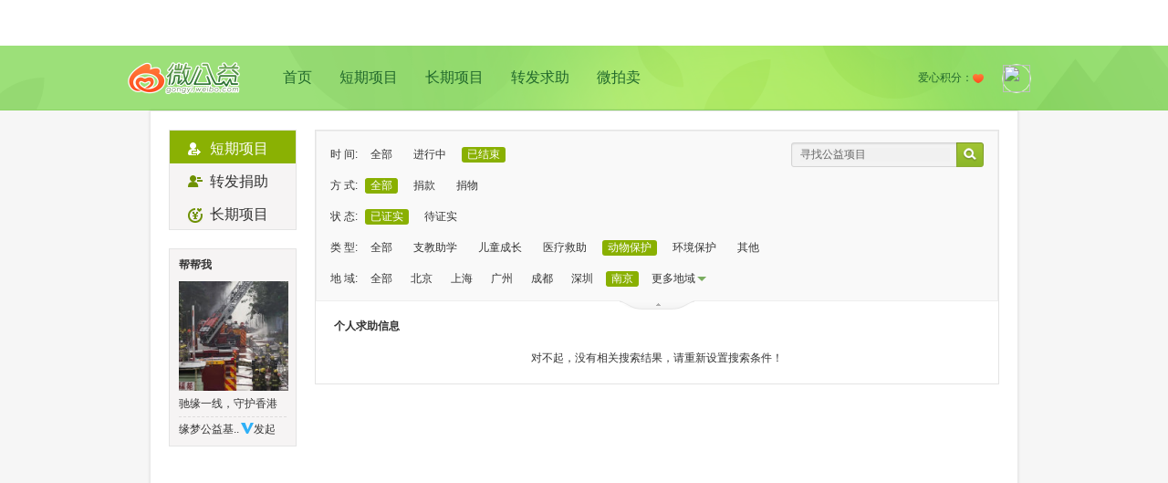

--- FILE ---
content_type: text/html; charset=UTF-8
request_url: https://gongyi.weibo.com/list/personal?on_state=3&donate_type=0&state=1&type=4&location=32_1&title=&open=1&page=1
body_size: 3173
content:

<!DOCTYPE html PUBLIC "-//W3C//DTD XHTML 1.0 Transitional//EN" "http://www.w3.org/TR/xhtml1/DTD/xhtml1-transitional.dtd">
<html xmlns="http://www.w3.org/1999/xhtml">
<head>
<meta http-equiv="Content-Type" content="text/html; charset=utf-8" />
<link rel="shortcut icon" href="https://weibo.com/favicon.ico"/>
<title>个人求助项目—微公益—以微博之力，让世界更美！gongyi.weibo.com</title>
<link href="//img.t.sinajs.cn/t4/appstyle/public/css/module/base/frame.css?version=202601052342" type="text/css" rel="stylesheet" charset="utf-8" /><link href="//img.t.sinajs.cn/t4/appstyle/welfare/css/global/global.css?version=202601052342" type="text/css" rel="stylesheet" charset="utf-8" />    <link href="//img.t.sinajs.cn/t4/appstyle/W_welfare/css/W_welfare_pc/pages/index.css?version=Sd8oQvFfpkInR6a" type="text/css" rel="stylesheet" />
<link href="//img.t.sinajs.cn/t4/appstyle/welfare/css/pages/WF_list.css?version=202601052342" type="text/css" rel="stylesheet" charset="utf-8" /></head>
<body class="WF_list">
<div class="global_header">
	<script type="text/javascript">
var $CONFIG = {};
$CONFIG['islogin'] = 0;
$CONFIG['setCover'] = 1;//ie6hack
$CONFIG['oid'] = '';
$CONFIG['onick'] = '';
$CONFIG['inviteCode'] = '';
$CONFIG['afterupgrade'] = 'true';
$CONFIG['bigpipe'] = 'true';
$CONFIG['product'] = 'gongyi';
$CONFIG['pageid'] = 'page_personal_list';
$CONFIG['lang'] = 'zh-cn';
$CONFIG['jsPath'] = '//js.t.sinajs.cn/t5/';
$CONFIG['cssPath'] = '//img.t.sinajs.cn/t4/';
$CONFIG['imgPath'] = '//img.t.sinajs.cn/t4/';
$CONFIG['servertime'] = '1767627751';
$CONFIG['location'] = "welfare";
$CONFIG['pid'] = '10001';
$CONFIG['isNew'] = 'v5';
$CONFIG['mJsPath'] = ['https://js{n}.t.sinajs.cn/t5/', 1, 2];
$CONFIG['mCssPath'] = ['https://img.t.sinajs.cn/t4/', 1, 2];
$CONFIG['gongyi_type']= '1';
$CONFIG['any'] = "&wvr=" ;
$CONFIG['limit_wm'] = ["0_0"];
$CONFIG['js_path_h5'] = "//js.t.sinajs.cn";
</script>
<script src="//js.t.sinajs.cn/STK/theia/js/theia.js" type="text/javascript" ></script>	<div id="weibo_top_public"></div>
<script src="//js.t.sinajs.cn/t6/home/js/pl/top/topInit.js"></script>
<script type="text/javascript">
    WBtopGlobal && WBtopGlobal.init({
        islogin: 0,
        bottom:true,
    });

    </script> 
</div>
	<div class="WF_bg">
	<!-- 这里顶部包括LOGO(slogan)，用户信息 公用-->
	<div class="con_banner">
    <div class="pub_con banner_con clearfix">
                <div class="bannerL">
            <dl class="clearfix">
                <dt><a href="/" title="微公益">logo</a></dt>
                <dd><a href="/">首页</a><a href="/list/personal" >短期项目</a><a href="/list/regular" >长期项目</a><a href="/list/repost" >转发求助</a><a href="/list/auction" >微拍卖</a></dd>
            </dl>
        </div>
                <div class="bannerR">
            <dl class="clearfix">
                <dd>
                    <span class="user_img"><a href="//profile"><img src=></a></span>
                    <ul style="display:;">
                        <li><a href="/myproject?type=1&menu=1">我捐助的</a></li>
                        <li><a href="/myproject?type=4&menu=2">我支持的</a></li>
                        <li><a href="/myproject?type=2&menu=3">我订阅的</a></li>
                    </ul>
                </dd>
                <dt><span class="user_love">爱心积分：<i></i><em></em></span></dt>
            </dl>
        </div>
    </div>
</div>	<!-- end这里顶部包括LOGO(slogan)，用户信息 公用 -->
	<!-- 980居中区域 WF_content -->
	<div class="WF_content">
		<!-- 这里是内容区 -->
		<div class="WF_main clearfix"> 
		<!-- 左侧导航区 -->
		<div class="WF_mainL fl" id="pl_list_leftnav" action-type="ceiling">
		<div class="WF_listWrap">
	<div class="WF_leftNav">
		<ul>
			<li><a href="/list/personal" class="cur "><span><em class="nav_icon person_icon"></em>短期项目</span></a></li>    									
			<!--<li><a href="/list/auction" ><span><em class="nav_icon auction_icon"></em>微拍卖</span></a></li>-->
			<li><a href="/list/repost" ><span><em class="nav_icon org_icon"></em>转发捐助</span></a></li>
			<li><a href="/list/regular" ><span><em class="nav_icon regular_icon"></em>长期项目</span></a></li>
		</ul>
	</div>
</div>
<div class="WF_listWrap">
	<div class="WF_helpMe">
		<div class="title">
			帮帮我
		</div>
		<div class="info_wrap">
			<a href="/244635" title="驰缘一线，守护香港" target="_blank" class="big_pic"><img src="https://ww4.sinaimg.cn/thumb150/006i0PXkly1i7t58uerh5j30ku0c876r.jpg" width="120" height="120"></a>
			<a href="/244635" target="_blank" >驰缘一线，守护香港</a>
		</div>
		<div class="bottom"><a href="https://weibo.com/u/5762970762" target="_blank" class="name" title="缘梦公益基..">缘梦公益基..</a><img src="//img.t.sinajs.cn/t4/style/images/common/transparent.gif" title= "新浪机构认证" alt="新浪机构认证" class="approve_co"/>发起</div>
	</div>
</div>
		</div>
		<!-- /左侧导航区 -->
		<!-- 右侧内容-->
		<div class="WF_mainR fr" id="pl_list_right"> 
			<script type="text/javascript">
	$CONFIG['hotCity'] = "<a href='/list/personal?on_state=3&donate_type=0&state=1&type=4&page=1&location=33_1&open=1'>杭州</a><a href='/list/personal?on_state=3&donate_type=0&state=1&type=4&page=1&location=41_1&open=1'>郑州</a><a href='/list/personal?on_state=3&donate_type=0&state=1&type=4&page=1&location=61_1&open=1'>西安</a><a href='/list/personal?on_state=3&donate_type=0&state=1&type=4&page=1&location=37_2&open=1'>青岛</a><a href='/list/personal?on_state=3&donate_type=0&state=1&type=4&page=1&location=23_1&open=1'>哈尔滨</a><a href='/list/personal?on_state=3&donate_type=0&state=1&type=4&page=1&location=37_1&open=1'>济南</a><a href='/list/personal?on_state=3&donate_type=0&state=1&type=4&page=1&location=13_1&open=1'>石家庄</a><a href='/list/personal?on_state=3&donate_type=0&state=1&type=4&page=1&location=13_2&open=1'>唐山</a><a href='/list/personal?on_state=3&donate_type=0&state=1&type=4&page=1&location=14_1&open=1'>太原</a><a href='/list/personal?on_state=3&donate_type=0&state=1&type=4&page=1&location=42_1&open=1'>武汉</a><a href='/list/personal?on_state=3&donate_type=0&state=1&type=4&page=1&location=35_2&open=1'>厦门</a><a href='/list/personal?on_state=3&donate_type=0&state=1&type=4&page=1&location=50&open=1'>重庆</a><a href='/list/personal?on_state=3&donate_type=0&state=1&type=4&page=1&location=53_1&open=1'>昆明</a><a href='/list/personal?on_state=3&donate_type=0&state=1&type=4&page=1&location=81&open=1'>香港</a><a href='/list/personal?on_state=3&donate_type=0&state=1&type=4&page=1&location=62_1&open=1'>兰州</a>";
	$CONFIG['curr_list'] = "personal";
</script>
<div class="WF_listWrap">
<!-- 过滤器 -->
<div class="WF_filter">
	<div class="msg_filter clearfix">
		<ul class="category fl" node-type="category">								
			<li>
			时 间:<a href="/list/personal?on_state=0&donate_type=0&state=1&type=4&location=32_1&title=&page=1">全部</a>
				<a href="/list/personal?on_state=2&donate_type=0&state=1&type=4&location=32_1&title=&page=1">进行中</a>
				<a class="cur">已结束</a>
			</li>
			
			<li>
			方 式:<a class="cur">全部</a>
				<a href="/list/personal?on_state=3&donate_type=1&state=1&type=4&location=32_1&title=&page=1">捐款</a>
				<a href="/list/personal?on_state=3&donate_type=2&state=1&type=4&location=32_1&title=&page=1">捐物</a>
			</li>
			
			<li>
			状 态:<a class="cur">已证实</a>
				<a href="/list/personal?on_state=3&donate_type=0&state=2&type=4&location=32_1&title=&page=1&open=1">待证实</a>
			</li>
			
			<li>
			类 型:<a href="/list/personal?on_state=3&donate_type=0&state=1&type=0&location=32_1&title=&page=1&open=1">全部</a>
				<a href="/list/personal?on_state=3&donate_type=0&state=1&type=1&location=32_1&title=&page=1&open=1">支教助学</a>
				<a href="/list/personal?on_state=3&donate_type=0&state=1&type=2&location=32_1&title=&page=1&open=1">儿童成长</a>
				<a href="/list/personal?on_state=3&donate_type=0&state=1&type=3&location=32_1&title=&page=1&open=1">医疗救助</a>
				<a class="cur">动物保护</a>
				<a href="/list/personal?on_state=3&donate_type=0&state=1&type=5&location=32_1&title=&page=1&open=1">环境保护</a>
				<a href="/list/personal?on_state=3&donate_type=0&state=1&type=6&location=32_1&title=&page=1&open=1">其他</a>
			</li>
			
			<li>地 域:<a href="/list/personal?on_state=3&donate_type=0&state=1&type=type&location=&title=&page=1&open=1">全部</a><a href='/list/personal?on_state=3&donate_type=0&state=1&type=4&page=1&location=11&open=1'>北京</a><a href='/list/personal?on_state=3&donate_type=0&state=1&type=4&page=1&location=31&open=1'>上海</a><a href='/list/personal?on_state=3&donate_type=0&state=1&type=4&page=1&location=44_1&open=1'>广州</a><a href='/list/personal?on_state=3&donate_type=0&state=1&type=4&page=1&location=51_1&open=1'>成都</a><a href='/list/personal?on_state=3&donate_type=0&state=1&type=4&page=1&location=44_3&open=1'>深圳</a><a class='cur'>南京</a><a href="#" node-type="region">更多地域<span class="more"></span></a></li>
			
		</ul>
		
		
		
		</ul>

		<div class="WF_search fr">	
			<div class="search_wrap clearfix"><a class="search_btn fr" href="javascript:void(0)" action-type="searchFilter" action-data="page=1&on_state=3&donate_type=0&state=1&type=4&location=32_1"></a><input type="text/css" value="寻找公益项目" node-type="findWelfare" /></div>
		</div>
		<!-- 请JS 切换 moredown moreup-->
		<span class="more_btn moredown" action-type="morefilters" node-type="morefilters"></span>
	</div>
</div>
<!-- /过滤器 -->
<!-- 内容 -->
<div class="WF_searchList">
	
	<div class="category_tab clearfix">
		<div class="title fl">个人求助信息</div>
		<div class="order fr" style="visibility: hidden;">
			排序方式：<em>时间</em><span class="v_line"></span><a href="">热度</a>			
		</div>				
	</div>
	    	<div class="list_blank">对不起，没有相关搜索结果，请重新设置搜索条件！</div>
    	</div>					
</div>
		</div>
		<!-- /右侧内容-- -->
		</div>
		<!-- end这里是内容区 -->
	</div>
	<!-- end980居中区域 -->
	<script type="text/javascript">
	$CONFIG['curr_list'] = "personal";
	</script>
	<!-- 这里是底部 公用-->
	

<div id="WB_footer_public"></div>	<!-- end这里是底部 公用-->
</div>
</body>
<script>STK && STK.pageletM && STK.pageletM.view({"pid":"pl_public_headerlist","js":["welfare\/js\/pl\/searchlist\/header.js?version=202601052342"]})</script>
<script>STK && STK.pageletM && STK.pageletM.view({"pid":"pl_list_leftnav","js":["welfare\/js\/pl\/searchlist\/ceiling.js?version=202601052342"]})</script>
<script>STK && STK.pageletM && STK.pageletM.view({"pid":"pl_list_right","js":["welfare\/js\/pl\/searchlist\/filter.js?version=202601052342","welfare\/js\/pl\/searchlist\/list.js?version=202601052342"]})</script>
<script>STK && STK.pageletM && STK.pageletM.view({"pid":"pl_content_Base","js":["welfare/js/pl/content/base.js?version=202601052342"],"css":[],"html":""})</script>
</html>

--- FILE ---
content_type: text/css
request_url: https://img.t.sinajs.cn/t4/appstyle/welfare/css/global/global.css?version=202601052342
body_size: 4260
content:
.WF_header{background:#9db948 url("../../images/global/list_bg.jpg?id=1375168945271") repeat-x center bottom;margin-bottom:20px;}.WF_header .header_wrap{padding:60px 0 18px;width:950px;margin:0 auto;position:relative;z-index:100;}.WF_header a{color:#6a9550;}.WF_header .fl{float:left;}.WF_header .fr{float:right;}.WF_header .logo_wrap{width:195px;overflow:hidden;}.WF_header .logo_wrap .logo{width:398px;background:url("../../images/global/WF_logo.png?id=1375168945271") no-repeat;_filter:progid:DXImageTransform.Microsoft.AlphaImageLoader(enabled=true,sizingMethod=scale,src='http://img.t.sinajs.cn/t4/appstyle/welfare/images/global/WF_logo.png?id=1375168945271');_background-image:none;}.WF_header .logo_wrap a{display:inline-block;width:185px;height:51px;_position:relative;}.WF_header .user_wrap{text-align:right;width:580px;line-height:18px;}.WF_header .user_wrap .avatar{position:relative;}.WF_header .user_wrap .avatar .medal_num{position:absolute;top:-8px;right:-8px;width:14px;height:14px;line-height:14px;border:1px solid #ff4800;font-size:11px;color:#fff;text-align:center;background:#ff8458;cursor:pointer;background:url([data-uri]);background:-moz-linear-gradient(top,#ff8458 0,#fb602a 100%);background:-webkit-gradient(linear,left top,left bottom,color-stop(0%,#ff8458),color-stop(100%,#fb602a));background:-webkit-linear-gradient(top,#ff8458 0,#fb602a 100%);background:-o-linear-gradient(top,#ff8458 0,#fb602a 100%);background:-ms-linear-gradient(top,#ff8458 0,#fb602a 100%);background:linear-gradient(to bottom,#ff8458 0,#fb602a 100%);filter:progid:DXImageTransform.Microsoft.gradient(startColorstr='#ff8458',endColorstr='#fb602a',GradientType=0);-webkit-text-size-adjust:none;}.WF_header .user_info{margin-right:60px;height:54px;}.WF_header .user_info div{_margin-bottom:3px;}.WF_header .user_info .value{color:#6a9550;}.WF_header .value_icon{display:inline-block;margin-right:5px;width:13px;height:11px;background:url("../../images/global/WF_index.png?id=1375168945271") no-repeat -210px 0;vertical-align:-1px;_background-image:url("../../images/global/WF_index.gif?id=1375168945271");}.WF_header .user_auth{display:inline-block;min-width:12px;height:18px;line-height:18px;overflow:hidden;}.WF_header .user_auth a{padding-left:10px;margin-left:10px;border-left:1px dotted #4e7c37;}.WF_header .user_auth a.num{margin-left:2px;padding:0;border:none;}.WF_header .user_auth .no_border{border:none;padding:0;margin:0;}.WF_header .expand_icon,.WF_header .close_icon{display:inline-block;width:13px;height:13px;margin:3px 0;background:url("../../images/global/WF_index.png?id=1375168945271") no-repeat;vertical-align:middle;cursor:pointer;_background-image:url("../../images/global/WF_index.gif?id=1375168945271");}.WF_header .expand_icon{display:none;background-position:-150px -60px;}.WF_header .close_icon{display:inline-block;background-position:-180px -60px;}.WF_header .header_tab{margin:16px 0 0 8px;position:relative;z-index:10;}.WF_header .header_tab a{font-size:14px;margin-right:14px;}.WF_header .header_tab a:hover{text-decoration:none;}.WF_header .header_tab a span{margin-right:5px;}.WF_header .header_tab .tab_main,.WF_header .header_tab .tab_list{display:inline-block;width:15px;height:16px;vertical-align:middle;background:url("../../images/global/WF_index.png?id=1375168945271") no-repeat;_background-image:url("../../images/global/WF_index.gif?id=1375168945271");}.WF_header .header_tab .tab_main{background-position:-120px -110px;}.WF_header .header_tab .tab_list{background-position:-150px -110px;}.WF_header .login_btn,.WF_header .login_btn em{display:inline-block;text-align:center;color:#fff;font:14px/37px "微软雅黑";height:37px;padding-left:2px;background:url("../../images/btn/WF_btn.png?id=1375168945271") 0 -446px;outline:0;}.WF_header .login_btn em{background-position:right -483px;padding:0 38px;}.WF_header .nav_layer{display:none;position:absolute;width:126px;left:50px;top:-5px;z-index:10;}.WF_header .drop_show{display:block;}.WF_header .nav_layer .nav_title a{font-size:14px;display:inline-block;padding:4px 11px 4px 11px;background:#f6f4f4;border:1px solid #e4e4e4;border-bottom:none;}.WF_header .nav_layer .nav_title a .more,.WF_header .nav_layer .nav_title a:hover .more{border-top-color:#69954f;}.WF_header .nav_layer .nav_list{margin-top:-1px;border:1px solid #e4e4e4;border-bottom:none;}.WF_header .nav_layer .nav_list li{background:#f6f4f4;border-top:1px solid #fff;border-bottom:1px solid #e4e4e4;}.WF_header .nav_layer .nav_list li a{display:block;padding:4px 26px 4px 31px;margin-right:0;-webkit-transition:background .2s ease-in;-moz-transition:background .2s ease-in;}.WF_header .nav_layer .nav_list li a:hover{background:#e0e9c3;}.WF_header .nav_layer .nav_list li.first{border-top:none;*margin-top:-1px;}.WF_header .update_tips{position:relative;top:10px;clear:both;background:#fefede;color:#f48c12;border:1px solid #f9f2a7;display:block;height:23px;line-height:23px;text-align:center;margin:0 20px 5px;}#js_appstyle_welfare_css_module_WF_header{height:42px;}.WF_btn,.WF_btn span{display:inline-block;background:url("../../images/btn/WF_btn.png?id=1375168945271") no-repeat;}.WF_btn:hover{text-decoration:none;}.WF_btn1,.WF_btn1 span{display:inline-block;padding:0 0 0 3px;background:url("../../images/btn/WF_btn.png?id=1375168945271") no-repeat;height:23px;line-height:23px;color:#fff;}.WF_btn1 span{background-position:right -23px;padding:0 10px 0 7px;min-width:37px;text-align:center;cursor:pointer;}.WF_btn1:hover{text-decoration:none;background-position:0 -85px;}.WF_btn1:hover span{background-position:right -108px;}.WF_btn2,.WF_btn2 span{display:inline-block;padding:0 0 0 3px;background:url("../../images/btn/WF_btn.png?id=1375168945271") no-repeat 0 -170px;color:#d37209;text-shadow:0 1px 0 #fbd785;font-weight:700;}.WF_btn2 span{background-position:right -204px;padding:10px 20px 10px 17px;min-width:37px;text-align:center;cursor:pointer;}.WF_btn2:hover{text-decoration:none;}.WF_btn2 .icon_auction{display:inline-block;width:13px;height:13px;background:url("../../images/global/WF_searchList.png?id=1375168945271") no-repeat -280px 0;margin-right:5px;_background-image:url("../../images/global/WF_searchList.gif?id=1375168945271");}.WF_btn2 .icon_offer{display:inline-block;width:16px;height:13px;background:url("../../images/global/WF_searchList.png?id=1375168945271") no-repeat -280px -20px;vertical-align:middle;margin-right:5px;_background-image:url("../../images/global/WF_searchList.gif?id=1375168945271");}.WF_btn2 .icon_regular{display:inline-block;width:16px;height:13px;background:url("../../images/global/WF_searchList.png?id=1375168945271") no-repeat -280px -40px;vertical-align:middle;margin-right:5px;_background-image:url("../../images/global/WF_searchList.gif?id=1375168945271");}.WF_btn3,.WF_btn3 span{display:inline-block;padding:0 0 0 3px;background:url("../../images/btn/WF_btn.png?id=1375168945271") no-repeat 0 -310px;height:34px;line-height:34px;color:#59863a;text-shadow:0 1px 0 #cde097;font-weight:700;}.WF_btn3 span{background-position:right -344px;padding:0 20px 0 17px;min-width:37px;text-align:center;cursor:pointer;}.WF_btn3:hover{text-decoration:none;}.WF_btn4,.WF_btn4 span{display:inline-block;padding:0 0 0 2px;background:url("../../images/btn/WF_btn.png?id=1375168945271") no-repeat 0 -594px;height:22px;line-height:22px;color:#fff;}.WF_btn4 span{background-position:right -616px;padding:0 10px 0 8px;min-width:37px;text-align:center;cursor:pointer;}.WF_btn4:hover{text-decoration:none;background:url("../../images/btn/WF_btn.png?id=1375168945271") no-repeat 0 -638px;}.WF_btn4:hover span{background-position:right -660px;}.WF_btn5,.WF_btn5 span{display:inline-block;padding:0 0 0 2px;background:url("../../images/btn/WF_btn.png?id=1375168945271") no-repeat 0 -682px;height:30px;line-height:30px;color:#333;font-size:14px;text-decoration:none;}.WF_btn5{text-decoration:none;}.WF_btn5 span{background-position:right -712px;padding:0 16px 0 14px;min-width:37px;text-align:center;cursor:pointer;text-decoration:none;}.WF_btn5:hover{text-decoration:none;background:url("../../images/btn/WF_btn.png?id=1375168945271") no-repeat 0 -742px;}.WF_btn5:hover span{text-decoration:none;background-position:right -772px;color:#fff;}.WF_btn6,.WF_btn6 span{display:inline-block;padding:0 0 0 2px;background:url("../../images/btn/WF_btn.png?id=1375168945271") no-repeat 0 -802px;height:40px;line-height:40px;color:#fff;text-shadow:0 1px 3px rgba(0,0,0,0.3);font-size:14px;text-decoration:none;}.WF_btn6{text-decoration:none;}.WF_btn6 span{background-position:right -842px;padding:0 27px 0 25px;min-width:37px;text-align:center;cursor:pointer;text-decoration:none;}.WF_btn6:hover{text-decoration:none;background:url("../../images/btn/WF_btn.png?id=1375168945271") no-repeat 0 -882px;}.WF_btn6:hover span{text-decoration:none;background-position:right -922px;color:#fff;}.WF_btn7,.WF_btn7 span{display:inline-block;padding:0 0 0 2px;background:url("../../images/btn/WF_btn.png?id=1375168945271") no-repeat;height:22px;line-height:22px;color:#545454;font-size:12px;text-decoration:none;}.WF_btn7{text-decoration:none;background-position:0 -962px;}.WF_btn7 span{background-position:right -984px;padding:0 9px 0 8px;min-width:37px;text-align:center;cursor:pointer;text-decoration:none;}.WF_btn7:hover{text-decoration:none;background:url("../../images/btn/WF_btn.png?id=1375168945271") no-repeat 0 -1006px;}.WF_btn7:hover span{text-decoration:none;background-position:right -1028px;}.WF_btn8{padding-left:2px;background-position:0 -1050px;height:27px;line-height:27px;color:#d37209;font-size:12px;text-decoration:none;}.WF_btn8 span{background-position:right -1077px;padding:0 9px 0 8px;min-width:37px;text-align:center;cursor:pointer;text-decoration:none;}.WF_btn8:hover{text-decoration:none;background-position:0 -1104px;}.WF_btn8:hover span{text-decoration:none;background-position:right -1131px;}#js_appstyle_welfare_css_module_WF_btns{height:42px;}.WF_footer{text-align:center;background:#9cb848;padding:45px 0 50px;box-shadow:inset 0 2px 5px rgba(0,0,0,.13);}.WF_footer .W_linka a,.WF_footer p{color:#4e7208;line-height:24px;}#js_appstyle_welfare_css_module_WF_footer{height:42px;}.layer_tips{position:absolute;z-index:100;padding:7px 10px;line-height:17px;width:200px;border:1px solid #f9f2a7;background:#feffe5;text-align:left;-moz-border-radius:3px;-webkit-border-radius:3px;}.layer_tips a{color:#d4a639;}.layer_tips .arrow_down{background:url(../../images/layer/layer_arrow.png?id=1342169523054) no-repeat 0 0;display:block;width:19px;height:10px;overflow:hidden;margin:7px auto 0;position:absolute;bottom:-10px;left:20px;}.layer_tips .arrow_left{background:url(../../images/layer/layer_arrow.png?id=1342169523054) no-repeat 0 -20px;display:block;width:10px;height:19px;overflow:hidden;margin:7px auto 0;position:absolute;top:10px;left:-10px;}.layer_tips .arrow_right{background:url(../../images/layer/layer_arrow.png?id=1342169523054) no-repeat -20px -20px;display:block;width:10px;height:19px;overflow:hidden;margin:7px auto 0;position:absolute;top:10px;right:-10px;}.layer_tips .arrow_up{background:url(../../images/layer/layer_arrow.png?id=1342169523054) no-repeat -20px 0;display:block;width:19px;height:10px;overflow:hidden;margin:7px auto 0;position:absolute;top:-15px;left:176px;}.layer_tips .arrow{display:none;}.layer_tips .des{margin-bottom:10px;}.layer_tips .btn{text-align:right;}.layer_tips .close{position:absolute;right:5px;top:0;font-family:"黑体";font-size:14px;}.layer_tips .close:hover{text-decoration:none;}#js_appstyle_welfare_css_layer_layer_tips{height:42px;}a{color:#6e9103;text-decoration:none;}a:hover{text-decoration:underline;}.W_linka a,a.W_linka,.W_gotop{color:#6e9103;}.W_linkb a,a.W_linkb{color:#699c45;}.W_texta,a.W_texta{color:#666;cursor:default;}a.W_texta:hover{text-decoration:none;}.W_textb,a.W_textb{color:#999;cursor:default;}a.W_textb:hover{text-decoration:none;}.W_textnum{color:#f93;}.W_error{color:#da0000;}body{background:url(../../images/global/WF_bg.png) repeat;color:#666;}.WF_bg{background:url(../../images/global/index_bg.jpg) no-repeat center 0 fixed;}.fl{float:left;}.fr{float:right;}.WF_content{width:980px;margin:0 auto;}.WF_contentWrap{background:#fff;margin-bottom:20px;border-radius:6px;box-shadow:0 0 10px rgba(138,163,59,1);position:relative;}.W_addbtn,.W_needbtn{background-color:#e3ffd5;border-color:#d5f7c5;color:#389a0a;}.W_adbtn{background-color:#ffdcd5;border-color:#ffd2ca;color:#f97c75;}.W_addbtn .addicon,.W_joinbtn .addicon,.W_needbtn .addicon{background-image:url(../../images/add.gif?id=1346147396174);}.W_addbtn:hover,.W_needbtn:hover{background-color:#81d300;border-color:#4ec000;color:#fff;}.W_adbtn:hover{background-color:#ffa7a2;border-color:#ff8780;color:#fff;}.W_addbtn:hover .addicon,.W_needbtn:hover .addicon{background-image:url(../../images/add.gif?id=1346147396174);}.W_addbtn_es,.W_joinbtn_es{border:1px solid #ddd;background-color:#f3f3f3;color:#666;}.right_module dl dt{background:#fff;}.aside .right_module{margin:0 0 15px;padding:0 0 10px;border-bottom:1px dashed #cfcfcf;overflow:hidden;}.aside .org_block{padding:10px 15px 0;background:#fff;border:1px solid #e4e4e4;overflow:hidden;}.aside .org_block h3{margin-bottom:10px;}.aside h3{color:#727272;margin-bottom:15px;font-size:14px;}.aside .help_cont{border:none;}.help_cont ul li{line-height:20px;}.act_btn,.act_btn em{cursor:pointer;display:inline-block;background-image:url(../../images/buttons_bg.png?id=1346147396174);font-family:"微软雅黑";}.act_btn:hover{text-decoration:none;}.act_btn_01,.act_btn_01 em{height:26px;line-height:25px;_line-height:26px;}.act_btn_01{padding-left:2px;}.act_btn_01 em{background-position:right 0;padding:0 12px 0 10px;color:#fff;}.act_mode{clear:both;}.act_mode .bd{padding:20px;border:1px solid #e2e7de;border-radius:0 0 2px 2px;border-top:0;background:white;}.act_mode .no_border{border:0;}.act_mode .bd .bd_cont{overflow:hidden;width:100%;}.a_line{border-bottom:1px solid #e9e8e8;}.b_line{border-bottom:1px dotted #d2d2d2;}.d_line{border-bottom:1px dashed #d2d2d2;}.vice_nav{height:46px;border-bottom:1px solid #d5d5d5;line-height:46px;}.vice_nav a{margin-right:5px;}.vice_nav span{margin-left:5px;}.vice_nav_02{border-bottom:1px dashed #d5d5d5;}.vice_nav_02 em{font:700 14px "宋体";margin-right:5px;}.vice_nav_02 strong{font:700 14px Arial;color:#ff7200;margin-right:5px;}.WF_pages{text-align:center;margin:45px 0 35px;}.WF_pages .WF_btn_a{margin:0 8px;height:24px;line-height:24px;padding:0 0 0 2px;}.WF_pages_comment a{padding:0 8px;}.WF_pages_comment a.current,.WF_pages_comment a.current:hover{color:#666;background:none;}.donate_rank{float:right;padding:0 5px 0 5px;width:80px;height:50px;display:inline;background:url("../../images/donate_bg.png?id=1346147396174") no-repeat;}.donate_rank p{margin:0 0 0 48px;font-family:Constantia,Georgia;font-size:18px;color:#fb6b3f;line-height:27px;height:23px;}.donate_rank i{color:#a8a8a8;margin:8px 0 0 5px;display:block;text-align:center;}.M_notice_del,.M_notice_warn,.M_notice_succ,.M_notice_text{margin-left:5px;position:absolute;margin-top:1px\9;width:191px;display:inline;padding:2px 6px;line-height:1.3em;line-height:1.4em\9;margin-top:3px;}.M_notice_succ{width:19px;}.M_notice_text{width:auto;}.M_notice_del .icon_del,.M_notice_warn .icon_warn,.M_notice_warn .icon_errorS{float:left;width:16px;margin:0 3px 0 0;}.M_notice_del .txt,.M_notice_warn .txt{float:left;width:168px;}.M_notice_del{background:#fcc;border:1px solid #f69696;}.M_notice_succ{padding:2px 2px 0 7px;}.M_notice_warn{background:#feffe5;border:1px solid #f9f2a7;}.M_notice_text{background:#fff;border:1px solid #ededed;}.icon_del,.icon_succ,.icon_warn{_vertical-align:1px;}.textarea_notice{position:static;display:block;margin-bottom:5px;}.blank{padding:100px 45px;text-align:center;font-size:14px;}.icon_help{width:12px;height:12px;display:inline-block;*vertical-align:middle;background:url("../../images/global/icon_help.png?id=1346147396174") no-repeat;cursor:pointer;}p.act_tips{padding:8px 20px 8px 34px;border:1px #fc9 solid;background:#ffc url(../../images/icons.png?id=1346147396174) no-repeat -70px -80px;color:#f60;line-height:13px;*position:relative;*zoom:1;}.ico_share{width:16px;height:16px;display:inline-block;vertical-align:middle;background:url("../../images/ico_share.png?id=1346147396174") no-repeat;}.ico_qq{background-position:0 -25px;}.ico_renren{background-position:0 -50px;}.ico_tqq{background-position:0 -75px;}.ico_douban{background-position:0 -100px;}.ico_kaixin{background-position:0 -125px;}.org_icon{width:16px;height:16px;display:inline-block;vertical-align:middle;background:url("../../images/common/org_icon.png?id=201610131458") no-repeat;}.icon_list{background-position:0 -480px;}.icon_apply{background-position:0 -20px;}.icon_view{background-position:0 -40px;}.icon_delconnect{background-position:0 -60px;}.icon_intro{background-position:0 -80px;}.icon_timeline{background-position:0 -100px;}.icon_datalist{background-position:0 -120px;}.icon_description{background-position:0 -140px;}.icon_process{background-position:0 -160px;}.icon_download{background-position:0 -180px;}.icon_share{background-position:0 -200px;}.icon_support{background-position:0 -220px;}.icon_sub{background-position:0 -240px;}.icon_trans{background-position:0 -260px;}.icon_edit{background-position:0 -280px;}.icon_check{background-position:0 -300px;}.icon_report{background-position:0 -320px;}.icon_channel{background-position:0 -340px;}.icon_claim{background-position:0 -360px;}.icon_reject{background-position:0 -380px;}.icon_confirm{background-position:0 -400px;}.icon_volunteerList{background-position:0 -420px;}.icon_invoiceList{background-position:0 -440px;}.icon_donate{background-position:0 -460px;}.WF_textdot_b{margin:5px 5px 0 0;background:#7c7c7c;}.group_public_slide a{background:url(../../images/common/bg_slide.png?id=1346147396174) no-repeat;display:block;height:15px;}.group_public_slide a.slideup{background-position:0 0;}.group_public_slide a.slidedown{background-position:0 -20px;}.type_icon{display:inline-block;width:29px;height:29px;background:url("../../images/common/personal.png?id=1346147396174");vertical-align:middle;}.type_M{background-position:-150px 0;}.type_V{background-position:-150px -35px;}.type_C{background-position:-150px -70px;}.type_iconS{display:inline-block;width:21px;height:20px;background:url("../../images/common/personal.png?id=1346147396174");vertical-align:middle;}.type_MS{background-position:-190px 0;}.type_VS{background-position:-190px -35px;}.type_CS{background-position:-190px -70px;}.WF_close_color{position:absolute;top:5px;right:5px;width:11px;height:11px;overflow:hidden;display:inline-block;background:url(http://img.t.sinajs.cn/t4/skin/default/images/close.gif?id=1346147396174) 0 -11px;}.WF_close_color:hover{background-position:0 0;}.icon_error,.icon_del,.icon_succ,.icon_warn,.icon_ask,.icon_rederror,.icon_errorS,.icon_delS,.icon_succS,.icon_warnS,.icon_askS,.icon_rederrorS,.icon_errorM,.icon_delM,.icon_succM,.icon_warnM,.icon_questionM,.icon_rederrorM,.icon_askM,.icon_errorB,.icon_delB,.icon_succB,.icon_warnB,.icon_questionB,.icon_rederrorB,.icon_askB,.icon_promptS,.icon_noticeS{width:16px;height:16px;background:url(../../images/global/ico_warn.png?id=1375168945271);_background:url(../../images/global/ico_warn.gif?id=1375168945271);margin:0 3px 0 0;overflow:hidden;display:inline-block;vertical-align:middle;}.icon_errorM,.icon_delM,.icon_succM,.icon_warnM,.icon_questionM,.icon_rederrorM,.icon_askM{width:32px;height:32px;}.icon_errorB,.icon_delB,.icon_succB,.icon_warnB,.icon_questionB,.icon_rederrorB,.icon_askB{width:50px;height:50px;}.icon_error,.icon_errorS{background-position:0 -100px;}.icon_del,.icon_delS{background-position:0 -50px;}.icon_succ,.icon_succS{background-position:0 0;}.icon_warn,.icon_warnS{background-position:0 -200px;}.icon_ask,.icon_askS{background-position:0 -150px;}.icon_rederror,.icon_rederrorS{background-position:0 -250px;}.icon_errorM{background-position:-50px -100px;}.icon_delM{background-position:-50px -50px;}.icon_succM{background-position:-50px 0;}.icon_warnM{background-position:-50px -200px;}.icon_questionM{background-position:-50px -150px;}.icon_rederrorM{background-position:-50px -250px;}.icon_askM{background-position:-50px -150px;}.icon_errorB{background-position:-100px -100px;}.icon_delB{background-position:-100px -50px;}.icon_succB{background-position:-100px 0;}.icon_warnB{background-position:-100px -200px;}.icon_questionB{background-position:-100px -150px;}.icon_rederrorB{background-position:-100px -250px;}.icon_askB{background-position:-100px -150px;}.icon_promptS{background-position:0 -300px;}.icon_noticeS{background-position:0 -350px;}.WF_close{width:16px;height:16px;background:url("../../images/global/layer_close_bg.png?id=1346147396174") no-repeat -2px -2px;cursor:pointer;}.WF_close:hover{background-position:-2px -23px;}#js_appstyle_welfare_css_module_common{height:42px;}

--- FILE ---
content_type: text/css
request_url: https://img.t.sinajs.cn/t4/appstyle/W_welfare/css/W_welfare_pc/pages/index.css?version=Sd8oQvFfpkInR6a
body_size: -177
content:
/*-----------公用集合--------------------*/
/*清零样式*/
@import "../module/base/reset.css?id=202206302600";
@import "../module/base/usually.css?id=202206302600";
@import "../module/base/icon.css?id=202206302600";
@import "../module/base/ficon.css?id=202206302600";
@import "../module/global/footer.css?id=202206302600";
/*
@import "../module/layer/layer_frame.css";
@import "../module/base/layer_send_weibo.css";
@import "../module/base/layer_send_common.css";
@import "../module/base/layer_faces.css";
@import "../module/base/layer_send_pic.css";
@import "../module/base/layer_send_media.css";*/

@import "../module/step/index.css?id=202206302600";
@import "../module/step/layer.css?id=202206302600";
@import "../module/step/module.css?id=202206302600";

--- FILE ---
content_type: text/css
request_url: https://img.t.sinajs.cn/t4/appstyle/welfare/css/pages/WF_list.css?version=202601052342
body_size: 6588
content:
.WF_indexTop{z-index:10;*position:relative;}.WF_indexTop .header{padding:16px 0 15px;background:#8db309;color:#fff;border-bottom:1px solid #e8e8e8;border-top:1px solid #9dbd2c;font-size:16px;font-family:"Microsoft Yahei" "微软雅黑";border-radius:6px 6px 0 0;*position:relative;*zoom:1;}.WF_indexTop .header_seek{margin:0 310px 0 45px;}.WF_indexTop .icon_seek,.WF_indexTop .icon_offer{display:inline-block;width:23px;height:23px;margin-right:5px;vertical-align:middle;background:url("../../images/global/WF_index.png?id=1375168945272") no-repeat;_background-image:url("../../images/global/WF_index.gif?id=1375168945272");}.WF_indexTop .icon_seek{background-position:0 0;}.WF_indexTop .icon_offer{background-position:-30px 0;}.WF_indexTop .entrance{position:relative;padding:14px 0 12px;border-top:1px solid #f7f7f7;}.WF_indexTop .entrance a{background:url("../../images/global/WF_index.png?id=1375168945272") no-repeat;_background-image:url("../../images/global/WF_index.gif?id=1375168945272");}.WF_indexTop .entrance a{display:inline-block;text-align:center;font-size:14px;font-family:"Microsoft Yahei" "微软雅黑";color:#666;font-weight:700;}.WF_indexTop .entrance a:hover{text-decoration:none;}.WF_indexTop .entrance .entrance_seek{width:350px;font-size:0;padding:0 45px;background:url("../../images/global/indexTop_bg.png?id=1375168945272") no-repeat right 0;}.WF_indexTop .entrance .entrance_seek .seek{width:100px;height:15px;padding:46px 0 22px;margin-right:10px;background-position:-410px -80px;color:#fff;position:relative;_zoom:1;}.WF_indexTop .entrance .entrance_seek .seek:hover{background-position:-410px -180px;}.WF_indexTop .entrance .entrance_seek .seek .help{position:absolute;width:17px;height:17px;bottom:0;right:1px;background:url("../../images/global/WF_index.png?id=1375168945273") no-repeat -120px -80px;_background-image:url("../../images/global/WF_index.gif?id=1375168945273");}.WF_indexTop .entrance .entrance_seek .org{width:100px;height:15px;padding:46px 0 22px;margin-right:10px;background-position:-540px -80px;color:#fff;position:relative;_zoom:1;}.WF_indexTop .entrance .entrance_seek .org:hover{background-position:-540px -180px;}.WF_indexTop .entrance .entrance_seek .org .help{position:absolute;width:17px;height:17px;bottom:0;right:1px;background:url("../../images/global/WF_index.png?id=1375168945273") no-repeat -180px -80px;_background-image:url("../../images/global/WF_index.gif?id=1375168945273");}.WF_indexTop .entrance .entrance_seek .all{width:122px;padding:46px 0 22px;background-position:-260px -80px;}.WF_indexTop .entrance .entrance_seek .all:hover{background-position:-260px -180px;}.WF_indexTop .entrance .entrance_offer{width:470px;padding:0 0 0 45px;}.WF_indexTop .entrance .entrance_offer a{float:left;width:152px;margin:0 2px 3px 0;padding:13px 0 12px;background-position:-260px -30px;position:relative;}.WF_indexTop .entrance .entrance_offer a:hover{background-position:-420px -30px;}.WF_indexTop .entrance .entrance_offer a .help{position:absolute;width:17px;height:17px;bottom:0;right:1px;background:url("../../images/global/WF_index.png?id=1375168945272") no-repeat -150px -80px;_background-image:url("../../images/global/WF_index.gif?id=1375168945272");}#js_appstyle_welfare_css_module_WF_indexTop{height:42px;}.WF_filter{background:#f9f9f9;border:1px solid #eee;position:relative;_zoom:1;}.WF_filter .msg_filter li{padding:0 0 13px;line-height:21px;_padding-bottom:19px;}.WF_filter .msg_filter li select{margin-left:5px;height:24px;line-height:24px;vertical-align:middle;}.WF_filter .msg_filter li em{display:inline-block;height:21px;width:57px;margin-right:18px;text-align:center;}.WF_filter .msg_filter li a{margin-left:8px;padding:1px 6px;display:inline-block;line-height:15px;outline:none;}.WF_filter .msg_filter li a.cur{background:#89b001;border-radius:3px;color:#fff;cursor:pointer;}.WF_filter .msg_filter li a.cur:hover{text-decoration:none;}.WF_filter .msg_filter .category{height:70px;overflow:hidden;margin-top:3px;}.WF_filter .msg_filter li .more{display:inline-block;width:0;height:0;border-width:5px 5px 0 5px;border-style:solid dashed dashed dashed;border-color:#7AAD60 transparent transparent transparent;margin-left:2px;vertical-align:middle;font-size:0;line-height:0;}.WF_filter .msg_filter .more_btn{position:absolute;width:83px;height:10px;bottom:-10px;left:50%;margin-left:-41px;background:url("../../images/global/WF_searchList.png?id=1375168945271") no-repeat;cursor:pointer;_background-image:url("../../images/global/WF_searchList.gif?id=1375168945271");}.WF_filter .msg_filter .moredown{background-position:0 -120px;}.WF_filter .msg_filter .moreup{background-position:0 -135px;}.WF_filter .select_time{width:70px;margin:0 10px 0 10px;padding:2px;height:16px;color:#ccc;border:1px solid #ccc;line-height:16px;cursor:pointer;vertical-align:middle;*position:relative;}.WF_filter .select_wrap{margin-bottom:10px;}.WF_filter .select_area{width:315px;display:inline-block;}.WF_filter .select_short{width:200px;}.WF_filter .select_short select{width:90px;}.WF_filter .filter_title{display:inline-block;width:56px;text-align:right;margin-right:10px;}.WF_filter select,.WF_filter input{width:190px;height:24px;margin:0 9px;line-height:24px;vertical-align:middle;}.WF_filter .inupt_area{color:#666;border:1px solid #ccc;height:20px;line-height:20px;padding:1px 2px;*vertical-align:middle;}.WF_filter .keywords{border:1px solid #ccc;width:184px;height:20px;line-height:20px;padding:1px 2px;*vertical-align:middle;}.WF_filter .project_title{width:158px;_width:145px;}.WF_filter .select_area_city{width:315px;display:inline-block;}.WF_filter .select_area_city select{width:80px;}.WF_filter .select_area_btn{width:210px;}.WF_filter .WF_btn1{vertical-align:middle;}#js_appstyle_welfare_css_module_WF_filter{height:42px;}.WF_search .search_wrap{width:211px;height:27px;overflow:hidden;background:url("../../images/global/WF_index.png?id=1375168945271") no-repeat -260px 0;}.WF_search .search_wrap form{width:178px;}.WF_search input{margin:6px 2px 6px 10px;width:164px;border:none;background:#f1f1f1;color:#666;line-height:14px;height:15px;}.WF_search .search_btn{display:inline-block;width:30px;height:27px;line-height:27px;}.WF_search .dropdown{position:absolute;z-index:10;margin-top:1px;width:179px;border:1px solid #e5e5e5;background:#fff;}.WF_search .dropdown a{display:block;padding:6px 9px;color:#999;overflow:hidden;zoom:1;}.WF_search .dropdown a:hover{text-decoration:none;background:#f3f3f3;color:#666;-webkit-transition:all .5s ease;-moz-transition:all .5s ease;}#js_appstyle_welfare_css_module_WF_search{height:42px;}.WF_searchList{background:#fff;}.WF_searchList .category_tab{padding:0 0 20px;}.WF_searchList .category_tab .title{font-size:12px;margin-right:20px;}.WF_searchList .category_tab .v_line{margin:0 5px;width:1px;border-right:1px solid #e1e4e5;}.WF_searchList .project_pic img{display:block;}.WF_searchList .org_project,.WF_searchList .auction_project,.WF_searchList .person_project{margin-bottom:15px;padding-bottom:15px;border-bottom:1px dotted #a0a0a0;}.WF_searchList .WF_btn{margin-left:5px;vertical-align:middle;}.WF_searchList .project_target{display:inline-block;padding:10px 13px 10px 50px;width:210px;height:14px;background:url("../../images/global/WF_searchList.png?id=1375168945271") no-repeat;vertical-align:middle;*vertical-align:-10px;_vertical-align:-9px;}.WF_searchList .regular_project .view_info .project_target{width:284px;background-position:0 -160px;}.WF_searchList .view_info .goods{background-position:0 -80px;}.WF_searchList .view_info .money{background-position:0 0;}.WF_searchList .view_info .volunteer{background-position:0 -40px;}.WF_searchList .title{font-size:14px;font-weight:700;}.WF_searchList .view_info .title{margin-bottom:10px;font-size:14px;font-weight:700;}.WF_searchList .view_info .more{margin-left:10px;}.WF_searchList .view_info .project_info{margin-bottom:4px;line-height:18px;height:36px;overflow:hidden;_zoom:1;}.WF_searchList .project_target .num{color:#f60;}.WF_searchList .org_project .project_pic{padding:5px;border:1px solid #e1e1e1;}.WF_searchList .org_project .view_info{margin-left:240px;height:102px;}.WF_searchList .person_project .project_pic,.WF_searchList .auction_project .project_pic{border:1px solid #e1e1e1;}.WF_searchList .person_project .view_info,.WF_searchList .auction_project .view_info{margin-left:115px;}.WF_searchList .org_project .view_info .title a:hover,.WF_searchList .person_project .view_info .title a:hover,.WF_searchList .auction_project .view_info .title a:hover{text-decoration:none;border-bottom:1px solid #699c45;}.WF_searchList .view_info .W_linkb a:hover,.WF_searchList .view_info .W_linkb a.W_linkb:hover{text-decoration:none;border-bottom:1px solid #6e9103;}#js_appstyle_welfare_css_module_WF_searchList{height:42px;}.WF_btn,.WF_btn span{display:inline-block;background:url("../../images/btn/WF_btn.png?id=1375168945271") no-repeat;}.WF_btn:hover{text-decoration:none;}.WF_btn1,.WF_btn1 span{display:inline-block;padding:0 0 0 3px;background:url("../../images/btn/WF_btn.png?id=1375168945271") no-repeat;height:23px;line-height:23px;color:#fff;}.WF_btn1 span{background-position:right -23px;padding:0 10px 0 7px;min-width:37px;text-align:center;cursor:pointer;}.WF_btn1:hover{text-decoration:none;background-position:0 -85px;}.WF_btn1:hover span{background-position:right -108px;}.WF_btn2,.WF_btn2 span{display:inline-block;padding:0 0 0 3px;background:url("../../images/btn/WF_btn.png?id=1375168945271") no-repeat 0 -170px;color:#d37209;text-shadow:0 1px 0 #fbd785;font-weight:700;}.WF_btn2 span{background-position:right -204px;padding:10px 20px 10px 17px;min-width:37px;text-align:center;cursor:pointer;}.WF_btn2:hover{text-decoration:none;}.WF_btn2 .icon_auction{display:inline-block;width:13px;height:13px;background:url("../../images/global/WF_searchList.png?id=1375168945271") no-repeat -280px 0;margin-right:5px;_background-image:url("../../images/global/WF_searchList.gif?id=1375168945271");}.WF_btn2 .icon_offer{display:inline-block;width:16px;height:13px;background:url("../../images/global/WF_searchList.png?id=1375168945271") no-repeat -280px -20px;vertical-align:middle;margin-right:5px;_background-image:url("../../images/global/WF_searchList.gif?id=1375168945271");}.WF_btn2 .icon_regular{display:inline-block;width:16px;height:13px;background:url("../../images/global/WF_searchList.png?id=1375168945271") no-repeat -280px -40px;vertical-align:middle;margin-right:5px;_background-image:url("../../images/global/WF_searchList.gif?id=1375168945271");}.WF_btn3,.WF_btn3 span{display:inline-block;padding:0 0 0 3px;background:url("../../images/btn/WF_btn.png?id=1375168945271") no-repeat 0 -310px;height:34px;line-height:34px;color:#59863a;text-shadow:0 1px 0 #cde097;font-weight:700;}.WF_btn3 span{background-position:right -344px;padding:0 20px 0 17px;min-width:37px;text-align:center;cursor:pointer;}.WF_btn3:hover{text-decoration:none;}.WF_btn4,.WF_btn4 span{display:inline-block;padding:0 0 0 2px;background:url("../../images/btn/WF_btn.png?id=1375168945271") no-repeat 0 -594px;height:22px;line-height:22px;color:#fff;}.WF_btn4 span{background-position:right -616px;padding:0 10px 0 8px;min-width:37px;text-align:center;cursor:pointer;}.WF_btn4:hover{text-decoration:none;background:url("../../images/btn/WF_btn.png?id=1375168945271") no-repeat 0 -638px;}.WF_btn4:hover span{background-position:right -660px;}.WF_btn5,.WF_btn5 span{display:inline-block;padding:0 0 0 2px;background:url("../../images/btn/WF_btn.png?id=1375168945271") no-repeat 0 -682px;height:30px;line-height:30px;color:#333;font-size:14px;text-decoration:none;}.WF_btn5{text-decoration:none;}.WF_btn5 span{background-position:right -712px;padding:0 16px 0 14px;min-width:37px;text-align:center;cursor:pointer;text-decoration:none;}.WF_btn5:hover{text-decoration:none;background:url("../../images/btn/WF_btn.png?id=1375168945271") no-repeat 0 -742px;}.WF_btn5:hover span{text-decoration:none;background-position:right -772px;color:#fff;}.WF_btn6,.WF_btn6 span{display:inline-block;padding:0 0 0 2px;background:url("../../images/btn/WF_btn.png?id=1375168945271") no-repeat 0 -802px;height:40px;line-height:40px;color:#fff;text-shadow:0 1px 3px rgba(0,0,0,0.3);font-size:14px;text-decoration:none;}.WF_btn6{text-decoration:none;}.WF_btn6 span{background-position:right -842px;padding:0 27px 0 25px;min-width:37px;text-align:center;cursor:pointer;text-decoration:none;}.WF_btn6:hover{text-decoration:none;background:url("../../images/btn/WF_btn.png?id=1375168945271") no-repeat 0 -882px;}.WF_btn6:hover span{text-decoration:none;background-position:right -922px;color:#fff;}.WF_btn7,.WF_btn7 span{display:inline-block;padding:0 0 0 2px;background:url("../../images/btn/WF_btn.png?id=1375168945271") no-repeat;height:22px;line-height:22px;color:#545454;font-size:12px;text-decoration:none;}.WF_btn7{text-decoration:none;background-position:0 -962px;}.WF_btn7 span{background-position:right -984px;padding:0 9px 0 8px;min-width:37px;text-align:center;cursor:pointer;text-decoration:none;}.WF_btn7:hover{text-decoration:none;background:url("../../images/btn/WF_btn.png?id=1375168945271") no-repeat 0 -1006px;}.WF_btn7:hover span{text-decoration:none;background-position:right -1028px;}.WF_btn8{padding-left:2px;background-position:0 -1050px;height:27px;line-height:27px;color:#d37209;font-size:12px;text-decoration:none;}.WF_btn8 span{background-position:right -1077px;padding:0 9px 0 8px;min-width:37px;text-align:center;cursor:pointer;text-decoration:none;}.WF_btn8:hover{text-decoration:none;background-position:0 -1104px;}.WF_btn8:hover span{text-decoration:none;background-position:right -1131px;}#js_appstyle_welfare_css_module_WF_btns{height:42px;}.W_pages,.W_pages_minibtn,.W_pages_txt,.W_pages_minitxt,.W_pages_comment{text-align:right;padding:10px 0;}.W_pages a,.W_pages_minibtn a,.W_pages_txt a{padding:0 4px;height:15px;line-height:15px;display:inline-block;text-align:center;vertical-align:middle;}.W_pages a:hover,.W_pages_minibtn a:hover,.W_pages_txt a:hover,.W_pages_minitxt a:hover{text-decoration:none;}.W_pages_minibtn .reverse,.W_pages_minibtn .next,.W_pages_txt .reverse,.W_pages_txt .next,.W_pages_minitxt .reverse,.W_pages_minitxt .next{padding:0;}.W_pages .W_btn_a{margin:0 8px;height:24px;line-height:24px;padding:0 0 0 2px;}.W_pages .list{position:relative;color:#95a8b2;display:inline-block;height:24px;line-height:24px;padding:0 5px;}.W_pages .list .W_moredown{line-height:24px;height:24px;_position:relative;_top:7px;_vertical-align:baseline;}.W_pages .list .W_moredown .txt:hover{text-decoration:none;}.W_pages .list .W_moredown .arrow{background:url(http://img.t.sinajs.cn/t4/style/images/common/ico.png?id=1375168945271) no-repeat 0 -362px;width:16px;height:16px;display:inline-block;position:relative;top:2px;*top:-2px;left:3px;}.W_pages .list div{position:absolute;border:1px solid #cdcdcd;background:#fff;bottom:30px;*bottom:25px;left:-8px;_width:80px;}.W_pages .list .W_pages_layer{position:absolute;border:1px solid #cdcdcd;background:#fff;bottom:30px;*bottom:25px;left:-8px;*width:75px;_width:80px;}.W_pages .list .W_pages_layer.S-FIXED{height:241px;*padding-right:14px;overflow-y:scroll;*overflow-x:hidden;}.W_pages .list .S-FIXED a{*padding-right:100px;}.W_pages .list div a{display:block;margin:1px;padding:0 15px;text-align:center;white-space:nowrap;height:23px;line-height:23px;color:#595959!important;_vertical-align:baseline;}.W_pages .list div a:hover{background:#e7e7e7;}.W_pages .list div a.current{color:#c1c0c0!important;}.W_pages .list div a.current:hover{background:none;text-decoration:none;}.W_pages .list .W_pages_layer::-webkit-scrollbar{width:10px;height:10px;}.W_pages .list .W_pages_layer::-webkit-scrollbar-button:vertical{display:none;}.W_pages .list .W_pages_layer::-webkit-scrollbar-button:vertical:start:increment,.W_pages .list .W_pages_layer::-webkit-scrollbar-button:vertical:end:decrement{display:none;}.W_pages .list .W_pages_layer::-webkit-scrollbar-track:vertical{background-color:transparent;}.W_pages .list .W_pages_layer::-webkit-scrollbar-track-piece{background-color:transparent;}.W_pages .list .W_pages_layer::-webkit-scrollbar-thumb:vertical{background-color:#aaa;border:2px solid #fff;border-width:2px 2px 2px 0;}.W_pages .list .W_pages_layer{scrollbar-3dlight-color:#fff;scrollbar-highlight-color:#fff;scrollbar-arrow-color:#fff;scrollbar-shadow-color:#fff;scrollbar-darkshadow-color:#fff;scrollbar-base-color:#aaa;scrollbar-track-color:#fff;}.W_pages_minibtn a{margin:0 3px;}.W_pages_minibtn a.current{background:none;color:#666;}.W_pages_minibtn span.next,.W_pages_minibtn span.reverse{display:inline-block;text-align:center;vertical-align:middle;line-height:15px;}.W_pages_minibtn .reverse,.W_pages_minibtn .next{background:url("../../../public/images/common/ico.png?id=1375168945271") no-repeat;width:17px;height:17px;}.W_pages_minibtn .reverse{margin:0 7px 0 0;background-position:0 -1290px;}.W_pages_minibtn .reverse:hover{background-position:0 -1328px;background-color:transparent;}.W_pages_minibtn span.reverse,.W_pages_minibtn span.reverse:hover{background-position:0 -1367px;}.W_pages_minibtn .next{margin:0 0 0 7px;background-position:0 -1176px;}.W_pages_minibtn .next:hover{background-position:0 -1214px;background-color:transparent;}.W_pages_minibtn span.next,.W_pages_minibtn span.next:hover{background-position:0 -1253px;}.W_pages_txt a{margin-right:1px;}.W_pages_txt a.current,.W_pages_txt a:hover{color:#666;}.W_pages_txt .reverse{margin-right:15px;}.W_pages_txt .next{margin-left:15px;}.W_pages_minitxt a:hover,.W_pages_minitxt .current{color:#666;}.W_pages_minitxt .W_vline{padding:0 10px;}.W_pages_minitxt .reverse{margin-right:1px;}.W_pages_minitxt i{padding:0 2px;}.W_pages_comment a{display:inline-block;height:21px;line-height:21px;padding:0 8px;text-align:center;vertical-align:middle;margin:0 3px;}.W_pages_comment a.W_btn_a:hover{background-color:none;}.W_pages_comment a.current,.W_pages_comment a.current:hover{color:#666;background:none;}.W_pages_comment a span{color:#73797c;}#js_appstyle_welfare_css_module_pages{height:42px;}.WF_leftNav li{background:#f6f4f4;font-size:16px;font-family:"Microsoft Yahei" "微软雅黑";}.WF_leftNav li span{display:block;padding:10px 0 10px 20px;}.WF_leftNav li a{display:block;cursor:pointer;height:36px;overflow:hidden;-webkit-transition:background .2s ease-in;-moz-transition:background .2s ease-in;}.WF_leftNav li a:hover{background:#e0e9c3;text-decoration:none;}.WF_leftNav li a.cur,.WF_leftNav li a.cur:hover{background:#8ab103;color:#fff;}.WF_leftNav .nav_icon{display:inline-block;width:16px;height:16px;margin-right:8px;background:url("../../images/global/WF_index.png?id=1375168945271") no-repeat;vertical-align:middle;_background-image:url("../../images/global/WF_index.gif?id=1375168945271");_vertical-align:-2px;}.WF_leftNav .person_icon{background-position:-120px -30px;}.WF_leftNav .auction_icon{background-position:-150px -30px;}.WF_leftNav .regular_icon{background-position:-180px -180px;}.WF_leftNav .org_icon{background-position:-180px -30px;}.WF_leftNav .claimed_icon{background-position:-120px -180px;}.WF_leftNav .claim_icon{background-position:-150px -180px;}.WF_leftNav .cur .person_icon{background-position:-120px 0;}.WF_leftNav .cur .auction_icon{background-position:-150px 0;}.WF_leftNav .cur .org_icon{background-position:-180px 0;}.WF_leftNav .cur .regular_icon{background-position:-180px -150px;}.WF_leftNav .cur .claimed_icon{background-position:-120px -150px;}.WF_leftNav .cur .claim_icon{background-position:-150px -150px;}#js_appstyle_welfare_css_module_WF_leftNav{height:42px;}.WF_helpMe{padding:10px;background:#f6f4f4;}.WF_helpMe .title{font-weight:700;padding:0 0 10px;}.WF_helpMe .big_pic img{display:block;margin-bottom:5px;}.WF_helpMe .info_wrap{line-height:18px;border-bottom:1px dashed #dddbdb;padding-bottom:5px;margin-bottom:5px;}.WF_helpMe .info_wrap a{word-wrap:break-word;word-break:break-all;}.WF_helpMe .auction_info{padding:0 8px;}.WF_helpMe .auction_info a{position:relative;display:block;width:100px;height:100px;border-top:1px solid #ccc;border-left:1px solid #cbcbcb;overflow:hidden;}.WF_helpMe .auction_info .name{position:absolute;left:0;bottom:0;width:100%;height:16px;text-align:center;overflow:hidden;padding:5px 0;line-height:18px;background:#000;background:rgba(0,0,0,0.5);filter:alpha(opacity=50);color:#fff;word-wrap:break-word;}#js_appstyle_welfare_css_module_WF_helpMe{height:42px;}.name_card{color:#5d5d5d;}.name_card .name dt,.name_card .name dd,.name_card .info dt,.name_card .info dd{float:left;display:inline;}.name_card .name{padding:15px 15px 10px;padding-bottom:9px\9;zoom:1;}.name_card .name dt img{height:50px;display:block;}.name_card .name dd{margin:-4px 0 0 10px;line-height:20px;}.name_card .name dd span{padding:0 10px 0 0;}.name_card .name dd p{width:260px;word-wrap:break-word;}.name_card .name dd div{width:210px;}.name_card .name .address img{margin:0 0 0 3px;}.name_card .info{margin:0 15px 8px;line-height:18px;width:330px;}.name_card .info1{margin:0 15px 8px;line-height:18px;width:330px;}.name_card .info1 .ico_number_gold,.name_card .info1 .ico_number_silver,.name_card .info1 .ico_number_bronze{margin-left:5px;vertical-align:-2px;}.name_card .info dt{color:#666;}.name_card .info dd{width:290px;margin-bottom:2px;word-wrap:break-word;}.name_card .info dd a{display:inline-block;}.name_card .links{margin:0;background:#f5f5f5;padding:6px 15px 5px;_padding-left:16px;overflow:hidden;}.name_card .links .W_btn_b,.name_card .links .W_addbtn_even{float:right;display:inline;_line-height:18px;}.name_card .arrow{display:block;width:12px;height:19px;background:url(../../../images/common/ico.png?id=1342169523054) no-repeat 0 -423px;top:-2px;left:22px;}.name_card .icons{display:inline-block;width:16px;height:16px;background:url(../../../images/layer/ico_card.png?id=1342169523054) no-repeat;margin-right:4px;}.name_card .ico_chat{background-position:0 0;}.name_card .ico_lett{background-position:0 -43px;}.name_card .ico_set{background-position:0 -20px;}.name_card .ico_msg{background-position:0 -63px;}.name_card .links p{float:left;display:inline-block;margin-top:4px;}.name_card .links .icons{vertical-align:middle;}.name_card .links .W_vline{margin:0 3px;_margin:0 2px;}.name_card .links p .IM_offline,.name_card .links p .IM_online{margin-right:5px;vertical-align:0;*vertical-align:3px;}.name_card .userdata li{float:left;}.name_card .userdata li.W_vline{margin:0 8px;}.name_card dd.dotline{float:left;width:100%;margin-bottom:9px;padding-bottom:9px;border-bottom:1px dotted #ddd;height:0;overflow:hidden;}.name_card dd.friend{margin-top:5px;width:auto;padding:3px 5px;background:url(../../../images/layer/bg_friend_c.png?id=1342169523054) no-repeat left top;}.name_card dd.friend p{padding:3px 10px 2px;background:#efefef;border:0;-moz-border-radius:5px;-webkit-border-radius:5px;border-radius:5px;}.name_card .W_loading{text-align:center;padding:10px 0;}.name_card .honour{padding-top:5px;float:left;margin-right:10px;height:24px;}.name_card .zero{padding:10px 20px;}.W_layer .name_card .W_vline{color:#999;}.name_card .userdata{width:270px;}#js_appstyle_welfare_css_layer_layer_person_card{height:42px;}.W_layer .send_weibo{width:400px;position:relative;padding:0 10px;}.W_layer .send_weibo .title{padding-left:12px;width:240px;height:24px;}.W_layer .send_weibo .no_title{background-image:none;}.W_layer .send_weibo .num{position:absolute;right:9px;top:0;}.W_layer .send_weibo .num span{font-weight:700;font-size:22px;font-family:Constantia,Georgia;}.W_layer .send_weibo .key{position:absolute;right:4px;top:10px;}.W_layer .send_weibo .input{border:1px solid #c6c6c6;margin:10px 0;}.W_layer .send_weibo .input .top_border{width:395px;padding:5px 0 0;background-position:-3px -30px;margin:7px 0 3px;position:relative;}.W_layer .send_weibo .input .bottom_border{width:395px;background-position:-3px bottom;padding-bottom:5px;}.W_layer .send_weibo .input textarea{width:385px;margin:0 0 0 5px;height:72px;font-size:14px;line-height:18px;font-family:Tahoma,"SimSun";box-shadow:inset 0 0 0 #fff;-moz-box-shadow:inset 0 0 0 #fff;-webkit-box-shadow:inset 0 0 0 #fff;background:#fff;border:1px solid #fff;overflow-x:hidden;overflow-y:auto;}.W_layer .send_weibo .btn{float:right;padding:0;}.W_layer .send_weibo .btn a{border:0;width:70px;height:28px;background-position:-473px -1px;display:block;}.W_layer .send_weibo .btn a:hover{background-position:-333px -1px;}.W_layer .send_weibo .btn a.disable{background-position:-403px -1px;}.W_layer .send_weibo .btn a.disable:hover{background-position:-403px -1px;}.W_layer .send_weibo .kind .atten input{vertical-align:middle;margin-right:5px;}.W_layer .send_weibo .kind{padding:5px 0 25px 0;}.W_layer .send_weibo .kind a{margin:0 15px 0 0;display:inline-block;height:14px;padding:2px 0 2px 19px;line-height:14px;background:url(../../images/global/icon.png?id=1390463292864) no-repeat;}.W_layer .send_weibo .kind .face{background-position:0 0;}.W_layer .send_weibo .kind .face:hover{background-position:0 -50px;}.W_layer .send_weibo .kind .img{background-position:0 -25px;}.W_layer .send_weibo .kind .img:hover{background-position:0 -75px;}.W_layer .send_weibo .kind .close{margin:0 0 0 -10px;font-size:18px;font-family:'黑体';background:none;padding:0;}.W_layer .send_weibo .kind .close:hover{text-decoration:none;}.W_layer .send_weibo .send_succpic{display:block;position:absolute;width:123px;height:20px;left:140px;top:20px;background:url(../../../../style/images/common/success.gif?id=1390463292864) no-repeat;}.W_layer .send_weibo .kind .W_moredown{background:none;padding-left:0;}.W_layer .send_weibo .kind .W_vline{margin-left:-5px;margin-right:10px;}.W_layer .send_weibo .kind .limits{float:right;}.W_layer .send_weibo .kind .limits a{background:none;padding:2px 0;}.W_layer .send_weibo .kind .limits a:hover{text-decoration:none;}.W_layer .send_weibo .process_upload .laPic_con,.W_layer .send_weibo .process_upload .laPic_btnmore{text-align:center;}.W_layer .spe .W_send p{line-height:40px;height:40px;}.W_layer .spe .W_send span input{vertical-align:middle;margin-right:5px;}.W_layer .spe .W_send .multiple{border:1px solid #ccc;width:50px;height:17px;line-height:17px;text-align:right;}.W_layer .spe .btn{float:none;width:auto;margin-bottom:10px;}.layer_menu_list .app_menu a{display:block;color:#666;padding:5px 10px 5px 30px;background:url(../../../images/common/ico.png?id=1390463292864) no-repeat;}.layer_menu_list .app_menu a:hover{background-color:#eee;text-decoration:none;}.layer_menu_list .app_menu .face{background-position:10px 4px;}.layer_menu_list .app_menu .img{background-position:11px -29px;}.W_layer .send_weibo .no_title{background:none;font-size:12px;}.W_layer .send_weibo .num{color:#b8b7b7;}.W_layer .send_weibo .input .top_border{width:395px;padding:0;margin:4px 0 3px;position:relative;}.W_layer .send_weibo .input .bottom_border{width:395px;padding-bottom:5px;}.W_layer .detail .send_weibo .btn a{border:0;width:auto;height:23px;padding:0 1px;background:url('../../../public/images/common/btn.png?id=1390463292864') no-repeat 0 0;display:inline-block;}.W_layer .detail .send_weibo .btn a:hover{background-position:0 -48px;}.W_layer .detail .send_weibo .btn .W_btn_a{background-position:0 -144px;}.W_layer .detail .send_weibo .btn .W_btn_a:hover{background-position:0 -192px;text-decoration:none;}.W_layer .detail .send_weibo .btn .W_btn_a:hover span{background-position:right -216px;}.W_layer .welfare .send_weibo .btn a{border:0;width:68px;height:28px;background-position:-140px 0;display:block;background-image:url(../../images/common/btn_send.png?id=1390463292864);}.W_layer .welfare .send_weibo .btn a:hover{background-position:0 0;}.W_layer .welfare .send_weibo .btn a span{background-image:none;}.W_layer .welfare .send_weibo .btn a.disable{background-position:-70px 0;}.W_layer .send_weibo .add .W_btn_a{position:relative;vertical-align:middle;overflow:hidden;}.W_layer .send_weibo .tips{border-top:1px solid #e5e5e5;padding:10px 0;line-height:18px;}.W_layer .send_weibo .input_f{width:69px;height:26px;cursor:pointer;-moz-opacity:0;filter:alpha(opacity=0);opacity:0;background:none;border:none;position:absolute;top:0;left:0;outline:none;}.W_layer .report .send_weibo .btn{line-height:22px;}.W_layer .report .send_weibo .btn input{vertical-align:-2px;margin-right:5px;}.W_layer .report .send_weibo .btn .act_btn{width:53px;float:right;display:inline;}.W_layer .report .send_weibo .btn .act_btn em{padding:0 14px 0 11px;}.W_layer .report .send_weibo .add_pic{margin:10px 0 10px 52px;}.W_layer .report .send_weibo .add_pic span{display:inline-block;position:relative;}.W_layer .report .send_weibo .add_pic span .close{position:absolute;top:1px;right:1px;display:block;width:10px;padding-left:2px;height:12px;line-height:8px;background:#fff;color:#666;text-decoration:none;font-family:'黑体';font-size:16px;font-weight:bold;z-index:1;opacity:.7;}.W_layer .txt p{line-height:18px;}.W_layer .txt .W_fb{color:#000;padding-top:12px;}.W_layer .layer_line{margin-top:8px;border-top:1px #E5E5E5 solid;padding:5px 0;}.W_layer .input_radio{color:#333;vertical-align:middle;}.W_layer .input_radio span{margin-right:20px;}.W_layer .input_radio input{display:inline-block;margin:0 2px 0 5px;vertical-align:-2px;}.W_layer .inputurl{margin:10px 0;}.W_layer .inputurl p{font-size:14px;margin:10px 0;}.W_layer .inputurl input{width:390px;border:1px solid #c6c6c6;padding:2px 0;}.W_layer .inputurl div{height:25px;margin-bottom:10px;line-height:25px;}.W_layer .inputurl .M_notice_del{margin-left:0;}.W_layer .inputurl .M_notice_del{width:auto;}.W_layer .inputurl .txt{width:auto;}.W_layer .reject .btn{margin:10px 0;}.W_layer .reject textarea{color:#666;font-size:12px;}#js_appstyle_welfare_css_layer_send_weibo{height:42px;}.layer_send_pic{padding:0 0 20px;zoom:1;width:230px;position:relative;}.pic_view{width:190px;padding:5px;text-align:center;}.pic_view .close{position:absolute;top:0;right:4px;font-family:'黑体';font-size:18px;}.pic_view .close:hover{text-decoration:none;}.layer_send_pic .W_loading{padding:0;margin-bottom:10px;}.layer_send_pic .laPic_tit{padding:10px 0;margin:0 10px;}.layer_send_pic .laPic_tit .right{float:right;margin-top:0;*margin-top:-23px;}.layer_send_pic .laPic_btn{text-align:center;margin:20px 0 0;}.layer_send_pic .laPic_con{text-align:center;margin:15px 0 0;overflow:hidden;}.layer_send_pic .laPic_Pic{text-align:center;}.layer_send_pic .laPic_Pic img{height:67px!important;}.layer_send_pic .laPic_btnBox{margin:20px auto 0;text-align:center;}.layer_send_pic .laPic_btnmore{display:inline;margin:0 10px;vertical-align:top;}.layer_send_pic .laPic_btnmore a:hover{text-decoration:none;}.layer_send_pic .laPic_btn .choose_pic,.laPic_btnmore .choose_pic{position:relative;overflow:hidden;}.layer_send_pic .laPic_btn .input_f,.laPic_btnmore .input_f{cursor:pointer;-moz-opacity:0;filter:alpha(opacity=0);opacity:0;background:none;border:none;height:25px;position:absolute;top:0;left:0;width:75px;}.layer_send_pic .laPic_title{padding-top:10px;margin:5px 10px;}.layer_send_pic .lapic_edit{background-color:#F2F2F2;padding:8px 10px 6px;margin:5px 0 -20px;}.layer_send_pic .lapic_edit .beautify,.lapic_edit .delete{background:url('../../../../style/images/index/icon.png?id=1342169523054') no-repeat;padding-left:16px;display:inline-block;}.layer_send_pic .lapic_edit .beautify{background-position:0 1px;background-position:0 0\9;}.layer_send_pic .lapic_edit .delete{background-position:0 -23px;background-position:0 -24px\9;margin-left:10px;}.layer_send_pic .ico_one{display:inline;margin:0 5px 0 0;margin:6px 5px 0 0;float:left;background:url(http://img.t.sinajs.cn/t4/style/images/index/ico_sends.png?id=1342169523054) no-repeat;width:12px;height:11px;}.layer_send_pic .ico_ones{display:inline;width:15px;height:14px;margin:5px 5px 0 0;float:left;background:url(http://img.t.sinajs.cn/t4/style/images/index/ico_sends.png?id=1342169523054) no-repeat 0 -25px;}.layer_multiple_img .ico_editpic,.layer_multiple_img .ico_delpic{display:inline-block;vertical-align:middle;background-image:url("../../images/layer/icon_pic_edit.png?id=1363944409548");background-repeat:no-repeat;width:20px;height:20px;_margin:5px 0;_vertical-align:middle;}.layer_multiple_img .ico_editpic{background-position:0 -25px;}.layer_multiple_img .ico_editpic:hover{background-position:-25px -25px;}.layer_multiple_img .ico_delpic{background-position:0 0;}.layer_multiple_img .ico_delpic:hover{background-position:-25px 0;}.layer_multiple_img{width:464px;overflow:hidden;padding:20px 0 20px 20px;}.layer_multiple_img .pic_list_count{margin-bottom:10px;}.layer_multiple_img .pic_list_count .warn_txt{color:#E44443;}.layer_multiple_img{_position:relative;}.layer_multiple_img .pic_list{_position:relative;}.layer_multiple_img .pic_list li{float:left;width:80px;height:80px;position:relative;margin:0 6px 6px 0;border:1px solid #ccc;-moz-border-radius:1px;-webkit-border-radius:1px;border-radius:1px;background:url("../../images/layer/img_default.png?id=1363944409548") no-repeat 1px 1px;text-align:center;padding:1px;overflow:hidden;}.layer_multiple_img .pic_list li.pic{display:block;width:80px;height:80px;text-decoration:none;}.layer_multiple_img .pic_list li.pic img{width:80px;height:80px;}.layer_multiple_img .pic_list .ico_editpic,.layer_multiple_img .pic_list .ico_delpic{display:none;_display:block;position:absolute;top:1px;_top:-4px;}.layer_multiple_img .pic_list .ico_editpic{left:41px;}.layer_multiple_img .pic_list .ico_delpic{left:61px;}.layer_multiple_img .pic_list li:hover .ico_editpic,.layer_multiple_img .pic_list li:hover .ico_delpic,.layer_multiple_img .pic_list li.opt .ico_delpic{display:block;}.layer_multiple_img .pic_list li .txt{line-height:20px;display:inline-block;vertical-align:middle;margin-top:22px;text-align:center;}.layer_multiple_img .pic_list li .txt1{display:inline-block;text-align:center;}.layer_multiple_img .pic_list .opt .W_btn_b{margin-top:5px;}.layer_multiple_img .pic_list .add{width:80px;height:80px;border:2px dashed #ccc;background:none;padding:0;}.layer_multiple_img .pic_list .add:hover{border-color:#ffa306;}.layer_multiple_img .pic_list .add a{display:block;font-size:40px;font-weight:bold;color:#ccc;margin-top:18px;}.layer_multiple_img .pic_list .add a:hover{color:#ffa306;text-decoration:none;}.layer_multiple_img .pic_list .loading .picloading{display:block;margin:0 auto;}#js_appstyle_welfare_css_layer_layer_send_pic{height:42px;}.W_pages,.W_pages_minibtn,.W_pages_txt,.W_pages_minitxt,.W_pages_comment{text-align:right;padding:10px 0;}.W_layer .layer_faces{width:402px;overflow:hidden;}.W_layer .layer_faces .tab_kind{margin:0 0 10px;height:23px;line-height:23px;padding:10px 0 0 16px;}.W_layer .layer_faces .tab_kind a{padding:0 7px;display:inline-block;margin:0 -2px;_margin:0 -3px;}.W_layer .layer_faces .tab_kind a.current{text-decoration:none;cursor:default;background:#f0f0f0;position:relative;_position:static;z-index:2;-moz-border-radius:3px;-webkit-border-radius:3px;}.W_layer .layer_faces .detail{padding:0 10px 10px;}.W_layer .layer_faces .tab_kind span{float:right;padding:4px 13px 0 0;}.W_layer .layer_faces .tab_kind span a,.W_layer .layer_faces .tab_kind span a:hover{float:left;display:inline;margin:0 2px;padding:0;background:url(http://img.t.sinajs.cn/t4/style/images/common/ico.png?id=1342169523054) no-repeat;width:17px;height:17px;line-height:17px;}.W_layer .layer_faces .tab_kind a.pre_d,.W_layer .layer_faces .tab_kind a.pre_d:hover{background-position:0 -1367px;cursor:default;}.W_layer .layer_faces .tab_kind a.next_d,.W_layer .layer_faces .tab_kind a.next_d:hover{background-position:0 -1253px;cursor:default;}.W_layer .layer_faces .tab_kind a.pre{background-position:0 -1290px;}.W_layer .layer_faces .tab_kind a.pre:hover{background-position:0 -1328px;}.W_layer .layer_faces .tab_kind a.next{background-position:0 -1176px;}.W_layer .layer_faces .tab_kind a.next:hover{background-position:0 -1214px;}.W_layer .layer_faces .faces_list{margin:0 0 0 5px;}.W_layer .layer_faces .faces_list li{cursor:pointer;float:left;border:1px solid #e8e8e8;height:22px;width:26px;overflow:hidden;margin:-1px 0 0 -1px;padding:4px 2px;text-align:center;}.W_layer .layer_faces .faces_list li:hover{border:1px solid #0095cd;background:#fff9ec;position:relative;z-index:2;}.W_layer .layer_faces .faces_list_hot{margin-bottom:10px;}.W_layer .layer_faces .faces_list_hot li{border-color:#fce089;background:#fef9e7;}.W_layer .layer_faces .W_pages_minibtn{margin:0 5px 0 0;padding:10px 0 0;}.W_layer .layer_faces .faces_magic_list{margin:0 0 0 5px;overflow:hidden;width:384px;zoom:1;position:relative;}.W_layer .layer_faces .faces_magic_list li{position:relative;float:left;width:54px;height:74px;overflow:hidden;margin:0 10px 0 0;}.W_layer .layer_faces .faces_magic_list li a.img{display:block;border:1px solid #fff;}.W_layer .layer_faces .faces_magic_list li a.img:hover{border:1px solid #0095cd;}.W_layer .layer_faces .faces_magic_list li a img{display:block;width:50px;height:50px;border:1px solid #d4d3d3;}.W_layer .layer_faces .faces_magic_list li a.img:hover img{border-color:#0095cd;}.W_layer .layer_faces .faces_magic_list li a.play{background:url(../../../images/layer/ico.png?id=1342169523054) no-repeat 0 -37px;display:block;position:absolute;width:16px;height:16px;top:34px;right:2px;}.W_layer .layer_faces .faces_magic_list li span{display:block;text-align:center;padding:2px 0 0;color:#808080;cursor:pointer;height:12px;overflow:hidden;}.W_layer .layer_faces .faces_magic_list li.clear{height:0;}.W_layer .layer_faces .info{float:left;padding:10px 0 0 8px;}.W_layer .layer_faces .info .play{background:url(../../../images/layer/ico.png?id=1342169523054) no-repeat 0 -37px;display:inline-block;vertical-align:middle;margin:0 3px;width:16px;height:16px;}.W_layer .layer_faces .ico_magic{float:left;background:url(http://img.t.sinajs.cn/t4/style/images/common/ico.png?id=1342169523054) no-repeat 0 -1034px;width:15px;height:15px;margin:4px 5px 0 0;display:inline;}.W_layer .tab a{height:26px;line-height:26px;padding:0 11px;margin:0 -2px;position:relative;z-index:1;display:inline-block;}.W_pages_minibtn a{margin:0 3px;}.W_pages_minibtn a.current{background:none;color:#666;}.W_pages_minibtn span.next,.W_pages_minibtn span.reverse{display:inline-block;text-align:center;vertical-align:middle;line-height:15px;}.W_pages_minibtn .reverse,.W_pages_minibtn .next{background:url(../../../images/common/ico.png?id=1342169523054) no-repeat;width:17px;height:17px;}.W_pages_minibtn .reverse{margin:0 7px 0 0;background-position:0 -1290px;}.W_pages_minibtn .reverse:hover{background-position:0 -1328px;background-color:transparent;}.W_pages_minibtn span.reverse,.W_pages_minibtn span.reverse:hover{background-position:0 -1367px;}.W_pages_minibtn .next{margin:0 0 0 7px;background-position:0 -1176px;}.W_pages_minibtn .next:hover{background-position:0 -1214px;background-color:transparent;}.W_pages_minibtn span.next,.W_pages_minibtn span.next:hover{background-position:0 -1253px;}#js_appstyle_welfare_css_layer_layer_faces{height:42px;}.W_layer .bg .arrow_t{_background:url(http://img.t.sinajs.cn/t4/skin/white/images/ie_layer_arrow.gif?id=1342169523054) no-repeat 0 -1px;}.event_layer{width:295px;padding:14px;}.event_layer .layer5_city{border-bottom:1px #d6d6d6 dotted;padding-bottom:6px;}.event_layer .layer5_city a,.layer6 a{margin-right:14px;line-height:1.5;display:inline-block;}.event_layer .layer45_sele{margin:10px 0 0 0;}.event_layer .layer45_sele select{margin-right:5px;}#js_appstyle_welfare_css_layer_layer_choose_city{height:42px;}.WF_layer_tips{color:#666;line-height:17px;border:1px solid #ffdc7d;background:#feffe5;border-radius:5px;zoom:1;}.WF_layer_tips .content{margin:7px 10px;width:200px;}.WF_layer_tips a{color:#d4a639;}.WF_layer_tips .arrow{overflow:hidden;position:absolute;display:block;background-image:url("../../images/layer/layer_arrow.png?id=1353916892124");background-repeat:no-repeat;}.WF_layer_tips .arrow_down{background-position:0 0;width:19px;height:10px;bottom:-10px;left:20px;}.WF_layer_tips .arrow_left{background-position:0 -20px;width:10px;height:19px;top:10px;left:-8px;}.WF_layer_tips .arrow_right{background-position:-20px -20px;width:10px;height:19px;top:10px;right:-10px;}.WF_layer_tips .arrow_up{background-position:-20px 0;width:19px;height:10px;top:-8px;left:170px;}#js_appstyle_welfare_css_layer_WF_layer_tips{height:42px;}.WF_list .WF_bg{background:#f6f6f6;}.WF_list .WF_header{margin-bottom:20px;}.WF_list .WF_search{margin-bottom:10px;}.WF_list .WF_main{width:910px;padding:20px;margin:0 auto 20px;background:#fff;border:1px solid #e9e9e9;box-shadow:0 0 3px rgba(0,0,0,0.1);}.WF_list .WF_listWrap{border:1px solid #e4e4e4;}.WF_list .WF_mainL{width:140px;}.WF_list .WF_mainR{width:750px;min-height:535px;_height:535px;}.WF_list .WF_filter{padding:12px 15px 0;}.WF_list .WF_searchList{padding:20px;}.WF_list .WF_mainL .WF_listWrap{margin-bottom:20px;}.WF_list .list_blank{text-align:center;}.WF_list .event_layer a{color:#6e9103;}.WF_list .category_tab{position:relative;}.WF_list .category_tab .layer_tips{width:100px;top:-19px;left:190px;}

--- FILE ---
content_type: text/css
request_url: https://img.t.sinajs.cn/t4/appstyle/W_welfare/css/W_welfare_pc/module/base/usually.css?id=202206302600
body_size: 4578
content:
@charset "utf-8";
.fl{float: left;_display:inline;}
.fr{float: right;_display: inline;}
.main{width: 1000px;margin: 0 auto 50px;border: 1px solid #ddd;}
.m1000{padding: 10px 0 15px;width: 1000px;margin:0 auto;}
.spetxt{color: #eb7350}
.verify_wrap{padding-top: 50px;}
.W_input:focus, 
.S_txt1, 
.W_btn_b, 
.SW_fun .S_func1 {color: #333;text-decoration: none;}
.S_link1, a.S_txt1:hover, a.current .S_txt1, a.S_txt2:hover, .SW_fun:hover .S_func1 {color: #eb7350;}

.W_btn_b_disable, .W_btn_b_disable:hover, .W_btn_tag_cur, .W_btn_tag_cur:hover {border-color: #d9d9d9!important;}
.S_txt2, .W_input, .W_btn_b_disable, .W_btn_b_disable:hover {color: #808080;text-decoration: none;}
.S_line3, .W_input, .send_weibo .input, .W_btn_b:hover {border-color: #cccccc;}
.W_btn_b_disable .S_ficon {color: #d9d9d9!important;}
.S_ficon, .S_ficon_dis, a.S_ficon_dis:hover, a:hover .S_ficon_dis {color: #696e78;}
.W_btn_prev:hover, .W_btn_next:hover {border-color: #fa7d3c;}
.S_spetxt, .S_error, a.S_ficon:hover, a:hover .S_ficon, a.current .S_ficon {color: #fa7d3c;}
/*默认链接*/
a {text-decoration:none; }
a:hover{ text-decoration:none;}
a:hover,
a:active {-webkit-tap-highlight-color: rgba(0,0,0,0); }
.S_txt2{color: #aeaeae}
/*去除触屏设备上a点击时的背景色*/
a{-webkit-tap-highlight-color: rgba(0,0,0,0);}
/*清浮动*/
.clearfix:after { content: "."; display: block; height: 0; clear: both; visibility: hidden; }
.clearfix { display:inline-block; }
.clearfix { display:block; }
/*中文符合显示*/
.W_CH { font-family:"SimSun" }
/*Tohama*/
.W_Tahoma{font-family:Tahoma}
/*微软雅黑*/
.W_Yahei {font-family: "Microsoft Yahei";}
/*特殊文字*/
.W_fb { font-weight:700; }
.W_f10 { font-size:10px;-webkit-transform:scale(0.875)}
.W_f14 { font-size:14px }
.W_f16 { font-size:16px }
.W_f18 { font-size:18px }
.W_f20 { font-size:20px }
.W_f22 { font-size:22px }
/*版式类样式*/
.W_fl{float:left; _display:inline}
.W_fr{float:right; _display:inline}
.W_tc{text-align:center;}
.W_tr{text-align:right;}

/*整体结构*/
.WB_miniblog{}
.WB_main{}
/*适配ipad端*/
.WB_frame{letter-spacing: -0.31em; /* webkit: collapse white-space between units */
*letter-spacing: normal; /* reset IE < 8 */
word-spacing: -0.43em;font-size:0;}
@media screen and (-webkit-min-device-pixel-ratio:0){
/* firefox 中 letter-spacing 会导致脱离普通流的元素水平位移 */
.WB_frame{letter-spacing:-5px;}
/* Safari 等不支持字体大小为 0 的浏览器, N 根据父级字体调节*/
}
.WB_frame {width:1000px; min-height:680px;margin:0 auto;padding:16px 0 0 0;}
.B_page .WB_frame {width:920px; min-height:1000px;margin:0 auto; padding:16px 0 0 0;}
@media screen and (max-width:1006px){
.WB_frame{width:760px;}
}
@media screen and (max-width:939px){
.B_page .WB_frame{width:600px;}
}
.WB_frame_bottom{min-height:0;padding:0;}
.WB_frame #plc_main{ width:850px;display:inline-block; *display:inline;*zoom:1;}/* 由于工程师加了外层pl块，所以内部模块清零需要再写一遍 */
.B_page .WB_frame #plc_main{ width:940px;}/* 由于工程要在top和main之间加东西，所以宽度框架改在frame上。*/
.B_page_yy .WB_frame #plc_main{ width:600px;} /*运营页 plc_main里只有frame_c，需要特定宽度*/
@media screen and (max-width:1006px){
.WB_frame #plc_main{width:600px;}
}
@media screen and (max-width:939px){
.B_page .WB_frame #plc_main{width:600px;}
}
.WB_frame_a,
.WB_frame_a_fix,
.WB_frame_b,
.WB_frame_c,
.WB_frame_d,
.WB_main_l,
.WB_main_c,
.WB_main_r,
.WB_main_cr,
.WB_main_a,
.WB_toptips{ display:inline-block; *display:inline;*zoom:1;letter-spacing:normal;word-spacing: normal;vertical-align:top;font-size: 12px;}    
.WB_frame_a,
.WB_frame_a_fix { width:920px; margin-right:20px;}
.WB_frame_b { width:300px; margin-right:20px;}
.WB_frame_c { width:600px; margin-right:20px;}
.WB_main_l { width:150px;}
.B_discover .WB_frame_c,
.WB_main_c { width:600px; margin-right:10px;}
.WB_main_r { width:230px; margin-right:10px; position:relative;}
.WB_main_cr { width:840px; margin-right:10px;}
.WB_main_a { width:980px; margin:0 10px;}
@media screen and (max-width:939px) {
.WB_frame_a { width:600px;}
.WB_frame_a_fix{ width:920px;}
.WB_frame_b {position:fixed;top:0;left:0;z-index:9999; height:95%; border-top:2px solid #fa7f40;  box-shadow:0 4px 20px 1px rgba(0,0,0,0.4);margin:0; overflow-y:scroll;-webkit-overflow-scrolling:touch; padding:20px;-webkit-transition:-webkit-transform .3s ease-out;-webkit-transform:translateX(-100%) translateZ(0);-moz-transition:-moz-transform .3s ease-out;-moz-transform:translateX(-100%) translateZ(0);transition:transform .3s ease-out;transform:translateX(-100%) translateZ(0);}
}
@media screen and (max-width:1006px) {
.WB_main_r{position:fixed;top:0;right:0;z-index:9999; height:95%; border-top:2px solid #fa7f40;  box-shadow:0 4px 20px 1px rgba(0,0,0,0.4);margin:0; overflow-y:scroll;-webkit-overflow-scrolling:touch; padding:20px;-webkit-transition:-webkit-transform .3s cubic-bezier(0.86,0,0.07,1);-webkit-transform:translateX(100%) translateZ(0);-moz-transition:-moz-transform .3s cubic-bezier(0.86,0,0.07,1);-moz-transform:translateX(100%) translateZ(0);transition:transform .3s cubic-bezier(0.86,0,0.07,1);transform:translateX(100%) translateZ(0);}
.M_sc_foot { display:none;}
}
@media screen and (min-width:1007px) {
	.B_index .WB_main_r.S_bg1{background: none;}
}
@media screen and (min-width:940px) {
	.B_page .WB_frame_b.S_bg1{background: none;}
}
.WB_cardwrap{ margin:0 0 10px 0; box-shadow:0 0 2px rgba(0,0,0,0.2); border-radius:2px; *zoom:1;}
.B_page .WB_cardwrap{ margin:0 0 16px 0;}
.WB_innerwrap{padding:16px;}
/* input testarea 色框*/
.W_input{ border-width:1px; border-style:solid; height:28px; line-height:normal;padding:0 0 0 2px; vertical-align: middle;color:#808080;outline-style:none; background-color:transparent; box-shadow:0px 0px 3px 0px rgba(0,0,0,0.15) inset;}
@media \0screen\,screen\9{.W_input{ height:21px;line-height:18px; padding:7px 0 0 2px;}}
textarea.W_input{ overflow-y:auto; overflow-x:hidden; line-height:18px; height:23px;padding:5px 0 0 2px;}
.W_input:focus,
.W_input_focus{border-color:#fa7d3c!important;box-shadow:none;}
.W_input_default { color:#b8b7b7; }
.W_checkbox,
.W_radio { vertical-align: middle; margin-right:3px; *margin-right:0;}
.W_label span,
.W_label span{ vertical-align:middle;}
/*有标题嵌入的分隔线*/
fieldset { display:block; padding:0 0 0 20px; border-style:solid; border-width:1px 0 0 0; }
fieldset legend { padding:0 5px; font-weight:bold; }
/* 筛选-搜索框 */
.WB_search_s{ display:inline-block; position:relative;}
.WB_search_s .W_input{ width:120px; height:24px; padding:0 46px 0 10px;}
.B_message .WB_search_s .W_input{ padding-right:29px;}
@media \0screen\,screen\9{
.WB_search_s .W_input{height:21px; line-height:18px;padding:3px 46px 0 10px;}
}
.WB_search_s .pos{ position:absolute; right:5px; top:2px;}
.WB_search_s .pos .ficon_arrow_down_lite{ margin:0 0 0 3px; font-size:14px;}
.WB_search_s .pos .ficon_search{ font-size:16px;}

/*针对头像的圆角*/
.W_face_radius { border-radius:50%; }
/*文字截断*/
.W_autocut {overflow: hidden;text-overflow: ellipsis;white-space: nowrap; word-wrap:normal;/*解决IEBUG*/}
/*特殊字符*/
.W_vline{border-left-width:1px; border-left-style:solid; width:0;overflow:hidden; *zoom:1;}/*小点儿*/
.W_dot { width:2px; height:2px; line-height:2px; display:inline-block; overflow:hidden; }
/*新消息提示*/
.W_new {width:6px; height:6px; display:inline-block;border-radius:3px; background:#fa7d3c; overflow:hidden}
.W_new_count{ min-width:18px;_width:18px; height:13px; line-height:14px; text-align:center;display:inline-block; padding:0 2px; background:#fa7d3c;color:#fff; border-radius:3px;}
/*CARD公用标题*/
.WB_cardtitle_a,
.WB_cardtitle_b{ position:relative; height:38px; padding:0 16px; line-height:38px; overflow:hidden; }
.WB_cardtitle_b{ border-bottom-style:solid; border-bottom-width:1px;}
.WB_cardtitle_c{ position:relative; margin-bottom:10px;}
.WB_cardtitle_c .opt_btn{position: absolute;right: 0;top: -3px;}
.WB_cardtitle_a .opt_box,
.WB_cardtitle_b .opt_box{position: absolute;right: 16px;top: 0px;}
.WB_cardtitle_b .opt_box .ficon_close,
.WB_cardtitle_b .opt_box .ficon_arrow_down{ _position: relative; margin:0 -19px 0 0; padding:0 16px; font-size:18px;}
.WB_cardtitle_b .opt_box .ficon_setup{ font-size:18px; font-size:19px\9;}
.WB_cardtitle_a .opt_change:hover,
.WB_cardtitle_b .opt_change:hover{ text-decoration:none;}
.WB_cardtitle_a .opt_change .ficon_rotate,
.WB_cardtitle_b .opt_change .ficon_rotate{ margin-right:6px; font-size:14px;}
.WB_cardtitle_a .opt_change .ficon_cd_music,
.WB_cardtitle_b .opt_change .ficon_cd_music{ margin-right:4px; font-size:16px;}
.WB_cardtitle_a .opt_change .ficon_edit,
.WB_cardtitle_b .opt_change .ficon_edit{ margin-right:4px; font-size:14px;}
.WB_cardtitle_a .opt_change .ficon_editlocation,
.WB_cardtitle_b .opt_change .ficon_editlocation{ margin-right:4px; font-size:18px;}
.WB_cardtitle_a .opt_change .ficon_add,
.WB_cardtitle_b .opt_change .ficon_add{ margin-right:4px; font-size:14px; vertical-align:1px;}
.WB_cardtitle_a .opt_page,
.WB_cardtitle_b .opt_page{position: absolute;right: 16px;top:0; _top:6px;}
.WB_cardtitle_a .subtitle,
.WB_cardtitle_b .subtitle{ margin-left:4px;}
.WB_cardtitle_a .W_vline,
.WB_cardtitle_b .W_vline{ display:inline-block; height:26px; margin:0 16px; vertical-align:middle;}
.WB_cardtitle_a .opt_change,
.WB_cardtitle_b .opt_change{ vertical-align:middle;}
.WB_cardtitle_b .WB_type{ margin:0;}
/*副标题UBB*/
.WB_cardtitle_a .subtitle img,
.WB_cardtitle_b .subtitle img{position: absolute;right: 16px;top: 9px;}
/*CARD查看更多*/
.WB_cardmore{ display: block; height: 35px;line-height: 35px;text-align: center;border-top-style: solid;border-top-width: 1px;}
.WB_cardmore:hover{text-decoration: none;}
.WB_cardmore .W_ficon{ margin-left:2px;}
.WB_cardmore_noborder{ border:none;}
/*CARD 大翻页*/
.WB_cardpage{ border-top-style:solid; border-top-width:1px;}
.WB_cardpage .W_pages{padding: 4px 0;}
/*CARD mini Tab*/
.WB_minitab{ height:30px; text-align:center; vertical-align:auto; overflow:hidden;}
.WB_minitab .minitb_ul {display: inline-block; *display:inline; *zoom:1; border-left-style: solid;border-left-width: 1px; overflow:hidden; font-size:12px;}
.WB_minitab .minitb_item,
.WB_minitab .minitb_more {display: inline-block;float: left; height:28px; border-style: solid;border-width: 1px;border-left: none; }
.WB_minitab .minitb_lk {display: block;width: 88px;height: 27px;_height: 26px;line-height: 28px;white-space: nowrap;overflow: hidden; }
.WB_minitab .minitb_lk:hover{ text-decoration:none;}
.WB_minitab .minitb_item .minitb_lk:hover {font-weight: bold;}
.WB_minitab .current .minitb_lk {font-weight: bold;}
.WB_minitab .cur_block{ display:none; background:#fa7d3c; *width:90px; height:2px; overflow:hidden; margin:0 -1px 0 -1px;}
.WB_minitab .current .cur_block{ display:block; }
.WB_minitab .minitb_more .minitb_lk {width: 28px;}
.WB_minitab .minitb_more .W_ficon{ margin-top:1px;}
/*赞分享组件*/
.WB_praishare{ white-space:nowrap;}
.WB_praishare .W_icon{ vertical-align:-2px; *vertical-align:0px;}
.WB_praishare .W_icon:hover{ cursor:pointer;}
.WB_praishare .W_vline{ margin:0 6px; *margin:0 6px 0 4px; }
/* 边框实现的箭头 */
.W_arrow_bor i,
.W_arrow_bor em{ display:inline-block; width:0; height:0; border-width:7px; border-style:solid; overflow:hidden; font-size:0; line-height:0; vertical-align:top;}
.W_arrow_bor_t i,
.W_arrow_bor_t em{ _border-style:dashed dashed solid dashed; border-top-color:transparent; border-right-color:transparent; border-left-color:transparent; }
.W_arrow_bor_t em{ margin:1px 0 0 -14px;}
.W_arrow_bor_r i,
.W_arrow_bor_r em{ _border-style:dashed dashed dashed solid; border-top-color:transparent; border-right-color:transparent; border-bottom-color:transparent; }
.W_arrow_bor_r em{ margin:0px 0 0 -15px;}
.W_arrow_bor_b i,
.W_arrow_bor_b em{ _border-style:solid dashed dashed dashed; border-right-color:transparent; border-bottom-color:transparent; border-left-color:transparent; }
.W_arrow_bor_b em{ margin:-1px 0 0 -14px;}
.W_arrow_bor_l i,
.W_arrow_bor_l em{ _border-style:dashed solid dashed dashed; border-top-color:transparent; border-bottom-color:transparent; border-left-color:transparent; }
.W_arrow_bor_l em{ margin:0px 0 0 -13px;}
.W_arrow_bor_tno i{ border-width:7px; border-top-width:0; _border-style:solid solid dashed solid; border-bottom-color:transparent;}
/*翻页按钮组合*/
.W_pagegroup .page_txt {padding:0 5px 0 4px;}
.W_pagegroup .W_btn_prev,
.W_pagegroup .W_btn_next,
.W_pagegroup .page_txt{ vertical-align:middle;}
/*hover显示*/
.tog_display { visibility: hidden; _visibility: visible }
.W_tog_hover:hover .tog_display { visibility: visible }
/*取消hover小手*/
.W_nopointer{ cursor:default !important;}
/*吸顶组件阴影*/
.W_mod_shadow{box-shadow:0 4px 8px rgba(0,0,0,0.15); border-width: 1px; border-style: solid;}
/*下拉单选框*/
.WB_select{ position:relative; display:inline-block; width:150px; height:28px; padding:0 6px; border-width:1px; border-style:solid; border-radius:2px;color: #ccc; box-shadow: 0px 0px 3px 0px rgba(0,0,0,0.15) inset; overflow:hidden; line-height:28px;}
.WB_select:hover{border-color:#fa7d3c!important;box-shadow:none;}
.WB_select .ficon_arrow_down_lite,
.WB_select .ficon_arrow_up_lite{ position:absolute; right:6px; top:0;}

/*返回顶部*/
.W_gotop {position:fixed;_position:absolute;bottom:40px;left:50%;margin-left:500px;display:block;width: 40px;height:35px; padding-top:5px;text-align:center;text-decoration:none; cursor:pointer; opacity:0.6;}
.W_gotop em{ display:inline-block;font-size:20px;width:26px;height:30px;line-height:30px; line-height:32px\9; overflow:hidden;}
.W_gotop:hover{opacity:1;}
.B_page a.W_gotop{margin-left:460px;}
@media screen and (max-width:1006px) {
a.W_gotop{margin-left:380px;}
.B_page a.W_gotop{margin-left:460px;}
}
@media screen and (max-width:939px) {
.B_page a.W_gotop{margin-left:300px;}
}
@media screen and (max-width:768px) {
a.W_gotop{margin-left:330px;}
.B_page a.W_gotop{margin-left:300px;}
}
/*模块折叠*/
.W_fold{display:none; position:fixed;_position:absolute;bottom:155px;right:0;z-index:999;}
.W_fold a{ display:block; width:40px; height:40px; line-height:40px; text-align:center; border-radius:50% 0 0 50%; background:#f38f5c;}
.W_fold .W_ficon,
.W_fold:hover .W_ficon{ font-size:22px; color:#fff!important;}
.B_page .W_fold{right:auto;left:340px; }
.B_page .W_fold a{ border-radius:0 50% 50% 0;}
@media screen and (max-width:1006px) {
	.W_fold{display:block;-webkit-transition:-webkit-transform .3s ease-out;-moz-transition:-moz-transform .3s ease-out;transition:transform .3s ease-out;-webkit-transform:translateX(0) translateZ(0);-moz-transform:translateX(0) translateZ(0);transform:translateX(0) translateZ(0);}
	.W_fold_out{position:fixed;z-index:999;width:26px;overflow:hidden;right: 0;-webkit-transform:translateX(-270px) translateZ(0);-moz-transform:translateX(-270px) translateZ(0);transform:translateX(-270px) translateZ(0);}
	.W_fold_out a{ display:block; border-radius:50%; }
	.W_fold_out .W_ficon{text-indent:-30px;overflow:hidden;}
	.W_fold_out .W_ficon:after{content:"a";}
	.B_page .W_fold{display:none;}
	.W_fold_layer{-webkit-transform:translateX(0) translateZ(0);-moz-transform:translateX(0) translateZ(0);transform:translateX(0) translateZ(0);}
	.W_fold_layer .WB_cardwrap{ width:230px;}
	/*ie9hack*/
	.WB_main_r{display: none\9;}
	.W_fold_layer{display: block\9;}
	/*ie10+hack*/
	.W_fold_out{right: 270px\9;}
	_:-ms-input-placeholder, :root .W_fold_out{right: 270px;}
	_:-ms-input-placeholder, :root .WB_main_r{display: none;}
	_:-ms-input-placeholder, :root .W_fold_layer{display: block;}
}
@media screen and (max-width:939px) {
	.B_page .W_fold{display:block;bottom:140px;left:0;-webkit-transition:-webkit-transform .3s ease-out;-webkit-transform:translateX(0) translateZ(0);-moz-transition:-moz-transform .3s ease-out;-moz-transform:translateX(0) translateZ(0);transition:transform .3s ease-out;transform:translateX(0) translateZ(0);}
	.B_page .W_fold .W_ficon{text-indent:-20px;overflow:hidden;}
	.B_page .W_fold .W_ficon:after{content:"a";}
	.B_page .W_fold_out .W_ficon:after{content:"b";}
	.B_page .W_fold_out{position:fixed;left:0px; width:26px;z-index:9999; overflow:hidden;-webkit-transform:translateX(340px) translateZ(0);-moz-transform:translateX(340px) translateZ(0);transform:translateX(340px) translateZ(0);}
	.B_page .W_fold_out a{display:block; border-radius:50%; margin-left:-16px;}
	.B_page .W_fold_layer_page{left: 0;-webkit-transform:translateX(0) translateZ(0);-moz-transform:translateX(0) translateZ(0);transform:translateX(0) translateZ(0);}
	.B_page .W_fold_layer_page .WB_cardwrap{ width:300px;}
	/*ie9hack*/
	.B_page .WB_frame_b{display: none\9;}
	.B_page .W_fold_layer_page{display: block\9;}
	/*ie10+hack*/
	.B_page .W_fold_out{left: 340px\9;}
	_:-ms-input-placeholder, :root .B_page .W_fold_out{left: 340px;}
	_:-ms-input-placeholder, :root .B_page .WB_frame_b{display: none;}
	_:-ms-input-placeholder, :root .B_page .W_fold_layer_page{display: block;}
}


/*滚动条组件模块中要给IE6设置W_scroll_y的height值*/
.W_scroll_y{ position:absolute; top:0; width:4px; height:100%; border-radius:2px; overflow:hidden;}
.W_scroll_y .bar{ position:absolute; left:0; width:100%; height:40%; border-radius:2px; overflow:hidden; cursor:pointer;}
/*无边框*/
.W_noborder{ border:none;}
/*发布成功*/
.send_succpic { display:block;width:135px;height:42px; position: absolute; top:18px; left:178px; overflow:hidden;}
.send_succpic .txt{ display:block; font:normal 16px/22px Microsoft Yahei; margin-top:10px;}
.send_succpic .icon_succB,
.send_succpic .icon_errorB{ float:left; width:37px; margin-right:10px;}

/*手势*/
.bigcursor,
.bigcursor img,
.bigcursor canvas { cursor:url(http://img.t.sinajs.cn/t6/style/images/common/big.cur), auto; }
.smallcursor,
.smallcursor img,
.smallcursor canvas { cursor:url(http://img.t.sinajs.cn/t6/style/images/common/small.cur), auto; }
.leftcursor{cursor: url(http://img.t.sinajs.cn/t6/style/images/common/pic_prev.cur), auto;}
.rightcursor{cursor: url(http://img.t.sinajs.cn/t6/style/images/common/pic_next.cur), auto;}
@media \0screen\,screen\9{
.leftcursor{cursor: url(http://img.t.sinajs.cn/t6/style/images/common/pic_prev_ie.cur), auto;}
.rightcursor{cursor: url(http://img.t.sinajs.cn/t6/style/images/common/pic_next_ie.cur), auto;}
}

/*首页右侧换肤模块*/
#pl_content_setSkin,#v6_pl_content_setskin{ *display:inline;}
.templete_enter{ width:230px; position:relative; z-index:2;}
.templete_enter .icon_setskin{ right:0; top:0; position:absolute;}


#js_style_css_module_base_usually{height:42px;}

--- FILE ---
content_type: text/css
request_url: https://img.t.sinajs.cn/t4/appstyle/W_welfare/css/W_welfare_pc/module/base/icon.css?id=202206302600
body_size: 3411
content:
@charset "utf-8";

/*icon背景图*/
.W_icon_tag_story,
.W_app_level,
.W_app_level em,
.W_icon_live .l_yizhibo,
.W_icon{ display:inline-block; background-image:url(../../../../images/pc/common/icon.png?id=201805241141);  background-repeat:no-repeat; }

/*两倍图标总汇 (btn.css里也有，需要同步维护)*/
@media only screen and (-webkit-min-device-pixel-ratio:2),
       only screen and (min-device-pixel-ratio:2){
.W_icon_tag_story,
.W_app_level,
.W_app_level em,
.W_icon_live .l_yizhibo,
.W_icon{ background-image:url(../../../../images/pc/common/icon-x2.png?id=201805241141); background-size: 625px 325px; }
}

/*兼容V5 icon背景图  临时*/
.male,
.female,
.approve,
.approve_co,
.approve_dead,
.ico_club,
.ico_vlady,
.ico_tmall,
.ico_taobao,
.ico_airball,
.ico_gongyi,
.ico_gongyi2,
.ico_gongyi3,
.ico_gongyi4,
.ico_gongyi5,
.ico_member,
.ico_member_dis,
.ico_member1,
.ico_member2,
.ico_member3,
.ico_member4,
.ico_member5,
.ico_member6,
.suishoupai2014,
.zongyika2014{display:inline-block; background-image:url(../../../../images/pc/common/icon.png?id=201805241141);  background-repeat:no-repeat;}
.male,
.female{ width:12px; height:14px;vertical-align: -1px; vertical-align: text-bottom\9;}
.male{ background-position:0 0;}
.female{background-position:0 -25px;}
.approve,
.approve_co,
.approve_dead{ width:14px; height:14px;margin-left: 2px; vertical-align: -2px; vertical-align: text-bottom\9;}


.approve{ background-position:0 -50px;}
.approve_co{ background-position:0 -75px;}
.approve_dead{ background-position:0 -100px;}
.ico_club,
.ico_vlady{ width:13px; height:14px;margin-left: 3px;vertical-align: -2px; vertical-align: text-bottom\9;}
.ico_club{ background-position:0 -125px;}
.ico_vlady{ background-position:0 -150px;}

.ico_tmall,
.ico_taobao,
.ico_airball,
.ico_gongyi,
.ico_gongyi2,
.ico_gongyi3,
.ico_gongyi4,
.ico_gongyi5{ width:16px; height:14px;margin-left: 3px;vertical-align: -2px; vertical-align: text-bottom\9;}
.ico_tmall{ background-position:-75px 0;}
.ico_taobao{ background-position:-75px -25px;}
.ico_airball{ background-position:-75px -125px;}
.ico_gongyi{ background-position:-75px -150px;}
.ico_gongyi2{ background-position:-75px -175px;}
.ico_gongyi3{ background-position:-75px -200px;}
.ico_gongyi4{ background-position:-75px -225px;}
.ico_gongyi5{ background-position:-75px -250px;}
.ico_member,
.ico_member_dis{ width:14px; height:14px;}
.ico_member{background-position:0 -175px;}
.ico_member_dis{background-position:0 -200px;}
.ico_member1,
.ico_member2,
.ico_member3,
.ico_member4,
.ico_member5,
.ico_member6{width:16px; height:14px;}
.ico_member1{background-position:-25px 0;}
.ico_member2{background-position:-25px -25px;}
.ico_member3{background-position:-25px -50px;}
.ico_member4{background-position:-25px -75px;}
.ico_member5{background-position:-25px -100px;}
.ico_member6{background-position:-25px -125px;}
.suishoupai2014{ width:13px; height:14px; background-position:-25px -150px;}
.zongyika2014{ width:16px; height:14px; background-position:-25px -175px;}
/*兼容V5 icon背景图  临时-end*/

/*会员*/
.icon_member,
.icon_member_dis,
.icon_wedding { width:14px; height:14px; vertical-align: -2px; vertical-align: text-bottom\9; margin-left:3px;}
.icon_member{background-position:0 -175px;}
.icon_member_dis{background-position:0 -200px;}
.icon_wedding{ width:15px;background-position:-25px -300px;}
.icon_member1,
.icon_member2,
.icon_member3,
.icon_member4,
.icon_member5,
.icon_member6,
.icon_member7,
.icon_member1_dis,
.icon_member2_dis,
.icon_member3_dis,
.icon_member4_dis,
.icon_member5_dis,
.icon_member6_dis,
.icon_member7_dis,
.icon_suishoupai2014,
.icon_run2015 {width:16px; height:14px;vertical-align: -2px; vertical-align: text-bottom\9;margin-left:3px;}
.icon_member1{background-position:-25px 0;}
.icon_member2{background-position:-25px -25px;}
.icon_member3{background-position:-25px -50px;}
.icon_member4{background-position:-25px -75px;}
.icon_member5{background-position:-25px -100px;}
.icon_member6{background-position:-25px -125px;}
.icon_member7{background-position:-125px -125px;}
.icon_member1_dis{background-position:-25px -200px;}
.icon_member2_dis{background-position:0 -225px;}
.icon_member3_dis{background-position:-25px -225px;}
.icon_member4_dis{background-position:0 -250px;}
.icon_member5_dis{background-position:-25px -250px;}
.icon_member6_dis{background-position:0 -275px;}
.icon_member7_dis{background-position:-125px -150px;}
.icon_suishoupai2014{ background-position:-25px -150px;}
.icon_run2015{ width:15px; background-position:-25px -275px;}
/*feed标识*/
.icon_type_self,
.icon_type_friends,
.icon_type_group,
.icon_type_group_v2,
.icon_type_public,
.icon_type_pay{ width:16px; height:16px;}
.icon_type_self{ background-position:-50px -125px;}
.icon_type_friends{ background-position:-50px -150px;}
.icon_type_group{ background-position:-50px -175px;}
.icon_type_group_v2{ background-position:-100px -150px;}
.icon_type_public{background-position:-50px -200px;}
.icon_type_pay{background-position:-175px -50px;}
.icon_fansprice{ width:34px; height:14px; background-position: -150px 0;}
.icon_spec_buy{ width:18px; height:19px; background-position: -175px -25px;}
.icon_fansprice i{ display:none;}
.icon_cd_tmall,
.icon_cd_tb,
.icon_cd_ju{ width:22px; height:22px;}
.icon_cd_tmall{ background-position:-150px -100px;}
a:hover .icon_cd_tmall{ background-position:-175px -100px;}
.icon_cd_tb{ background-position:-150px -125px;}
a:hover .icon_cd_tb{ background-position:-175px -125px;}
.icon_cd_ju{ background-position:-150px -150px;}
a:hover .icon_cd_ju{ background-position:-175px -150px;}
.icon_playvideo,
.icon_playmusic{ width:54px; height:54px; background-position:-200px -265px;}
.icon_playvideo:hover,
.icon_playmusic:hover{ background-position:-275px -265px;}
.icon_playlive{ width:62px; height:62px; background-position:-525px -225px;}
.icon_balloon{ width:16px; height:16px; background-position:-75px -275px;}
/*优惠券小红签*/
.icon_redflag{ width:41px; height:19px; background-position:-150px -75px; color:#fff; line-height:20px; text-align:center; font-size:12px;}
/*赞*/
.icon_praised_b{ width:12px; height:13px; background-position:-100px -25px;}
.W_icon_praised_hover:hover .icon_praised_b,
.icon_praised_b:hover,
.icon_praised_bc{ width:12px; height:13px; background-position:-125px -25px;}
/*达人认证图标*/
.icon_verify_club,
.icon_verify_v,
.icon_verify_co_v,
.icon_verify_dead_v,
.icon_verify_lady{display:inline-block; width:86px; height:28px;}
.icon_verify_club{background-position:-425px 0;}
.icon_verify_v{ background-position:-425px -50px;}
.icon_verify_co_v{ background-position:-425px -100px;}
.icon_verify_dead_v{ background-position:-425px -150px;}
.icon_verify_lady{ background-position:-425px -200px;}
/*V认领图标*/
.icon_claimed_v{display:inline-block; width:13px; height:11px;}
.icon_claim_v{display:inline-block; width:17px; height:13px;}
.icon_claimed_v{background-position:-100px -75px;}
.icon_claim_v{background-position:-125px -75px;}
/*换肤按钮*/
.icon_setskin{ width:42px;height:44px; background-position:-150px -200px;}
.icon_setskin:hover{ background-position:-150px -275px;}
/*日历*/
.icon_calendar{ width:15px; height:15px; background-position:-50px -250px;}
/*译*/
.icon_sw_trans{ width:14px; height:14px; background-position:-50px -275px;}
/* 后期新增 */
.icon_redpack,
.icon_wealth,
.icon_hero,
.icon_cheng,
.icon_hong,
.icon_olympic,
.icon_supervisor,
.icon_panda,
.icon_hongbao_team,
.icon_wenda_v2_v1,
.icon_wenda_v2_v2{height:14px; vertical-align: -2px;vertical-align: text-bottom\9;margin-left:3px;}
/*红包飞*/
.icon_redpack{width:13px; background-position:-100px -200px;}
/*财神*/
.icon_wealth{width:16px; background-position:-125px -200px;}
/*清明节-英雄徽章*/
.icon_hero{width:13px; background-position:-100px -225px;}
/*“诚”标识*/
.icon_cheng{width:16px; background-position:-100px -275px;}
/*超级红人节*/
.icon_hong{width:14px; background-position:-125px -275px;}
/* 奥运 */
.icon_olympic{width:16px; background-position:-125px -225px;}
/* 微博监督员 */
.icon_supervisor{width:14px; background-position:-125px -175px;}
/* 熊猫守护者 */
.icon_panda{width:14px; background-position:-150px -250px;}
/* 战队红包 */
.icon_hongbao_team{width:14px; background-position:-175px -250px;}
/* 问答 */
.icon_wenda{ display: none;}
.icon_wenda_v2_v1{width:13px; background-position:-350px -275px;}
.icon_wenda_v2_v2{width:13px; background-position:-350px -300px;}
/*滚屏左右按钮*/
.icon_scrollarr_l,
.icon_scrollarr_r{ width: 40px; height: 40px;}
.icon_scrollarr_l{ background-position: -250px -200px;}
.icon_scrollarr_r{ background-position: -300px -200px;}
/*赞表态*/
.icon_att_like,
.icon_att_angry,
.icon_att_surprised,
.icon_att_sad,
.icon_att_happy{ width: 16px; height: 16px;}
.icon_att_like{ background-position: -600px -200px;}
.icon_att_angry{ background-position: -600px -225px;}
.icon_att_surprised{ background-position: -600px -250px;}
.icon_att_sad{ background-position: -600px -275px;}
.icon_att_happy{ background-position: -600px -300px;}

/*媒体相关按钮*/
.icon_btn_play,
.icon_btn_dl,
.icon_btn_imgplay,
.icon_btn_imgvideo { width: 30px; height: 30px; }
.icon_btn_imgplay{ background-position:-200px 0;}
.icon_btn_imgplay:hover,
.icon_btn_imgplay:active { background-position: -250px 0; }
.icon_btn_imgvideo{ background-position: -200px 0; }
.icon_btn_imgvideo:hover,
.icon_btn_imgvideo:active { background-position: -250px 0; }
.icon_btn_play{ background-position: -200px -100px; }
.icon_btn_play:hover,
.icon_btn_play:active { background-position: -250px -100px; }
.icon_btn_play_disabled,
.icon_btn_play_disabled:hover{background-position: -300px -100px; cursor:default;}
.icon_btn_dl{ background-position: -200px -150px; }
.icon_btn_dl:hover,
.icon_btn_dl:active { background-position: -250px -150px; }
.icon_btn_dl_disabled,
.icon_btn_dl_disabled:hover{background-position: -300px -150px; cursor:default;}

.icon_btn_play_s{ width: 22px; height: 22px; background-position:-350px -250px; }
.icon_btn_play_s:hover{background-position:-375px -250px;}

/*排行榜序号icon*/
.icon_num_red,
.icon_num_yellow,
.icon_num_gray{display: inline-block;width: 15px;height: 15px;font-size: 12px;color: #fff;text-align: center;line-height: 16px; *line-height: 15px;border-radius: 50%; font-family: Arial; }
.icon_num_yellow {background: #fa7d3c;}
.icon_num_red {background: #df3e3e;}
.icon_num_gray{background: #696e78;}

/*profile头部区用户身份icon*/
.icon_pf_male,
.icon_pf_female{ width:16px; height:16px; vertical-align:-2px; margin-left:2px;}
.icon_pf_male{ background-position:-100px -50px;}
.icon_pf_female{ background-position:-125px -50px;}
.icon_pf_approve,
.icon_pf_approve_gold,
.icon_pf_approve_co,
.icon_pf_approve_dead,
.icon_pf_club,
.icon_pf_vlady{ width:20px; height:20px; border-radius:50%; box-shadow:0 0 4px rgba(0,0,0,0.3); vertical-align:-2px;}
.icon_pf_club{ background-position:-50px 0;}
.icon_pf_approve{ background-position:-50px -25px;}
.icon_pf_approve_gold{ background-position: -125px -100px; }
.icon_pf_approve_co{ background-position:-50px -50px;}
.icon_pf_approve_dead{ background-position:-50px -75px;}
.icon_pf_vlady{ background-position:-50px -100px;}
/*用户身份*/
.icon_male,
.icon_female{ width:12px; height:14px;vertical-align: -2px; vertical-align: text-bottom\9;margin-left:3px;}
.icon_male{ background-position:0 0;}
.icon_female{background-position:0 -25px;}
.icon_approve,
.icon_approve_gold,
.icon_approve_co,
.icon_approve_dead{ width:14px; height:14px;margin-left: 3px;vertical-align: -2px; vertical-align: text-bottom\9;}
.icon_approve{ background-position:0 -50px;}
.icon_approve_gold{ background-position:0 -300px; width: 15px;}
.icon_approve_co{ background-position:0 -75px;}
.icon_approve_dead{ background-position:0 -100px;}
.icon_club,
.icon_vlady{ width:13px; height:14px;margin-left: 3px;vertical-align: -2px; vertical-align: text-bottom\9;}
.icon_club{ background-position:0 -125px;}
.icon_vlady{ background-position:0 -150px;}
/* 动画金V */
.icon_approve_gold,
.icon_pf_approve_gold{background-position:left;background-repeat:no-repeat;-webkit-animation-timing-function:steps(23);animation-timing-function:steps(23);-webkit-animation-name:stepsV1;animation-name:stepsV1;-webkit-animation-delay:1s;animation-delay:1s;-webkit-animation-duration:1.5s;animation-duration:1.5s;-webkit-animation-iteration-count:3;animation-iteration-count:3;-webkit-animation-fill-mode:forwards;animation-fill-mode:forwards;}
.icon_approve_gold{background-image:url(../../../../images/pc/common/steps_gold.png);background-size:475px 14px;}
.icon_pf_approve_gold{background-image:url(../../../../images/pc/common/steps_gold2.png);background-size:595px 20px;}
/* IE8及以下单倍图 */
@media \0screen\,screen\9{
.icon_approve_gold,
.icon_pf_approve_gold{background-image:url(../../../../images/pc/common/icon.png?id=201805241141);background-position:0 -300px;}
.icon_pf_approve_gold{ background-position: -125px -100px;}
}

.icon_tmall,
.icon_taobao,
.icon_airball,
.icon_zongyika2014,
.icon_wbnight2014,
.icon_gongyi,
.icon_gongyi2,
.icon_gongyi3,
.icon_gongyi4,
.icon_gongyi5{ width:16px; height:14px;margin-left: 3px;vertical-align: -2px; vertical-align: text-bottom\9;}
@media only screen and (-webkit-min-device-pixel-ratio:2),
       only screen and (min-device-pixel-ratio:2){
.icon_wbnight2014{ width: 13px; }
}
.icon_tmall{ background-position:-75px 0;}
.icon_taobao{ background-position:-75px -25px;}
.icon_airball{ width: 12px; background-position:-75px -125px;}
.icon_zongyika2014{ background-position:-25px -175px;}
.icon_wbnight2014{ background-position:-100px -175px;}
.icon_gongyi{ background-position:-75px -150px;}
.icon_gongyi2{ background-position:-75px -175px;}
.icon_gongyi3{ background-position:-75px -200px;}
.icon_gongyi4{ background-position:-75px -225px;}
.icon_gongyi5{ background-position:-75px -250px;}
.icon_pagelbs,
.icon_pagebook,
.icon_pagemusic{ width:16px; height:16px;margin-left: 3px;vertical-align:-2px; vertical-align: text-bottom\9;}
.icon_pagelbs{ background-position:-75px -50px;}
.icon_pagebook{ background-position:-75px -75px;}
.icon_pagemusic{ background-position:-75px -100px;}
/*其他大杂烩icon*/
.icon_exposure{ width:16px; height:16px; background-position:-50px -225px;}

/*物类兴趣ico*/
.W_icon_thing{display: inline-block;font-size: 0;height: 16px;line-height:16px !important;padding: 0;vertical-align: middle;}
.W_icon_thing .ficon_cd_topic,
.W_icon_thing .ficon_music,
.W_icon_thing .ficon_cd_film,
.W_icon_thing .ficon_cd_book,
.W_icon_thing .ficon_cd_topic:hover,
.W_icon_thing .ficon_music:hover,
.W_icon_thing .ficon_cd_film:hover,
.W_icon_thing .ficon_cd_book:hover{padding: 0 2px;font-size: 12px;color: #fff;}
.W_icon_thing .ficon_cd_topic{background: #e5944e;}
.W_icon_thing .ficon_music{background: #7584bd;}
.W_icon_thing .ficon_cd_film{background: #b27daf;}
.W_icon_thing .ficon_cd_book{background: #71b682;}

/*微博等级*/
.W_icon_level { width:25px; line-height:14px; text-align:center; display:inline-block; /*overflow:hidden;*/background:#a4a4a4; border-radius:8px; margin:0 0 0 3px; padding:0 5px 0 3px;}
a .W_icon_level { *cursor:pointer;}
.W_icon_level span{ font-size:12px;color:#fff; font-style:italic; letter-spacing:-0.1em;}
.W_icon_level.icon_level_c2 { background-color:#ffb400; }
.W_icon_level.icon_level_c3 { background-color:#fe7e00; }
.W_icon_level.icon_level_c4 { background-color:#fd4d17; }
.W_icon_level.icon_level_c5 { background-color:#d60000; }

/*icon 提示警告 小icon 大icon 中icon*/
.icon_succ,.icon_warn,.icon_ask,.icon_rederror,
.icon_succS,.icon_warnS,.icon_askS,.icon_rederrorS{ width:16px; height:16px;}
.icon_succB,.icon_warnB,.icon_questionB,.icon_rederrorB{ width:38px; height:42px;}
.icon_succ,.icon_succS{ background-position:-350px 0}
.icon_warn,.icon_warnS{ background-position:-350px -100px}
.icon_ask,.icon_askS{background-position:-350px -50px}
.icon_rederror,.icon_rederrorS{background-position:-350px -150px}
.icon_succB{ background-position:-375px 0}
.icon_questionB{background-position:-375px -50px}
.icon_warnB{ background-position:-375px -100px}
.icon_rederrorB{background-position:-375px -150px}

/*发布器*/
.ficon_face,.ficon_image,.ficon_gif,.ficon_video,.ficon_krvideo,.ficon_timesend,.ficon_stock,.ficon_vote,.ficon_swtopic,.ficon_public,.ficon_longwb,.ficon_artical,.ficon_file,.ficon_music,.ficon_remark,.ficon_live_v2,.ficon_freshnews{ font-size:20px; margin-right:5px; cursor:pointer; vertical-align: middle;}
.ficon_face{ color:#ffa405;}
a:hover .ficon_face{ color:#ff9000;}
.ficon_image{ color:#84c002;}
a:hover .ficon_image{ color:#72a305;}
.ficon_gif{ color:#559bdc;}
a:hover .ficon_gif{ color:#4590d8;}
.ficon_video{ color:#54A8E5;}
a:hover .ficon_video{ color:#40A7F2;}
.ficon_krvideo{ color:#F7625F; font-size: 16px;}
a:hover .ficon_krvideo{ color:#FA4A4A;}
.ficon_timesend{ color:#7cb6d5;}
a:hover .ficon_timesend{ color:#4c9dc1;}
.ficon_stock{ color:#f7c516;}
a:hover .ficon_stock{ color:#f0bb00;}
.ficon_vote{ color:#ff984d;}
a:hover .ficon_vote{ color:#ed7321;}
.ficon_swtopic{ color:#5a8ce6;}
a:hover .ficon_swtopic{ color:#4579d8;}
.ficon_public{ color:#b0d014;}
a:hover .ficon_public{ color:#a2c207;}
.ficon_longwb{ color:#56afd6;}
a:hover .ficon_longwb{ color:#358eb5;}
.ficon_artical{ color:#ff8200; margin-right: 2px;}
a:hover .ficon_artical{ color:#ff6600;}
.ficon_file{ color:#52b4ed;}
a:hover .ficon_file{ color:#2e9fd8;}
.ficon_music{ color:#c57cc0;}
a:hover .ficon_music{ color:#af5bad;}
.ficon_remark{ color:#fa875a;}
a:hover .ficon_remark{ color:#fa875a;}
.ficon_live_v2{ color:#fb5a82;}
a:hover .ficon_live_v2{ color:#f24476;}
.ficon_freshnews{ color:#ff7575;}
a:hover .ficon_freshnews{ color:#e36969;}

/*PHP统计img不占位*/
.W_img_statistics{ display:block; width:0; height:0; margin:0; padding:0; border:0; font-size:0; line-height:0;}



#js_style_css_module_base_icon{height:42px;}

--- FILE ---
content_type: text/css
request_url: https://img.t.sinajs.cn/t4/appstyle/W_welfare/css/W_welfare_pc/module/base/ficon.css?id=202206302600
body_size: -308
content:
@charset "utf-8";
/*字符类icon*/
.W_ficon {
  font-family: "wbficonregular" !important;
  display: inline-block;
  -webkit-font-smoothing: antialiased;
}

/*通用字符补丁*/
.ficon_arrow_left,
.ficon_arrow_right{ vertical-align:1px;}

@font-face {
    font-family: 'wbficonregular';
    src: url('https://img.t.sinajs.cn/t6/style/images/common/font/wbficon.eot?id=201504151452');
    src: url('https://img.t.sinajs.cn/t6/style/images/common/font/wbficon.eot?id=201504151452#iefix') format('embedded-opentype'),
         url('https://img.t.sinajs.cn/t6/style/images/common/font/wbficon.svg?id=201504151452') format('svg'),
         url('https://img.t.sinajs.cn/t6/style/images/common/font/wbficon.woff?id=201504151452') format('woff'),
         url('https://img.t.sinajs.cn/t6/style/images/common/font/wbficon.ttf?id=201504151452') format('truetype');
	src: url('https://img.t.sinajs.cn/t6/style/images/common/font/wbficon.eot?id=201504151452')\9;
    font-weight: normal;
    font-style: normal;
}

#js_appstyle_operators_special_css_module_v6_ficon{height:42px;}

--- FILE ---
content_type: text/css
request_url: https://img.t.sinajs.cn/t4/appstyle/W_welfare/css/W_welfare_pc/module/global/footer.css?id=202206302600
body_size: 519
content:
@charset "utf-8";
.global_footer{width:940px;margin:20px auto 0;padding:20px 20px 10px 20px;background-image:url(../../../images/module/common/footer_bg.png?id=201611181800); background-repeat: no-repeat; background-position: left bottom; _background-image:none;}
.global_footer .list{float:left;width:170px;display:inline;margin:0 20px 0 0;}
.global_footer .list_right{margin-right:0;}
.global_footer .list dt{padding:0 0 5px;}
.global_footer .list dd{line-height:20px;}
.global_footer .list dd a{ margin-right:10px;}
.global_footer .other_link{margin:15px 0 0;border-top-width:1px; border-top-style:solid;}
.global_footer .other_link p{padding:3px 0 0;line-height:18px;}
.global_footer .help_link{float:left;padding:10px 0 0;}
.global_footer .help_link a{ margin-right:10px;}
.global_footer .copy{float:right;text-align:right;line-height:20px;padding-top:28px;}
.global_footer .copy .W_linkb{padding-bottom:2px;}
.global_footer .company{margin-right:5px;}
.global_footer select{margin-left:5px;*margin-left:4px;}
.global_footer .W_ico16{vertical-align:-2px; margin-right: 4px;}


.WB_footer { display:block; clear:both;}
.WB_footer{box-shadow: 0 0 1px 0px rgba(0,0,0,0.15); }
.WB_footer .footer_link{width:920px;margin:0 auto; padding:20px 0 10px 80px;}
.WB_footer .list{float:left;display:inline;margin:0 70px 0 0;}
.WB_footer .list dt{ font-size:16px;padding:0 0 15px; white-space:nowrap; width:138px; overflow:hidden;}
.WB_footer .list dd{ white-space:nowrap;}
.WB_footer .list dd a,
.WB_footer .list dd span{ display:inline-block; margin:0 20px 5px 0;}
/*由于要兼容英文版，所以每行必须写宽和溢出隐藏*/
.WB_footer .list dd .col1{width:48px; overflow:hidden;}
.WB_footer .list dd .col2{width:79px; overflow:hidden;}
.WB_footer .list dd .col3{width:60px; overflow:hidden;}
.WB_footer .list dd .col4{width:122px; overflow:hidden;}
.WB_footer .other_link{ text-align:center; padding:20px 0 45px;}
.WB_footer .other_link .copy{ line-height:1em; margin-bottom:10px;}
.WB_footer .other_link .copy a,
.WB_footer .other_link .company a{ margin-right:20px;}
.WB_footer .other_link .company .copy{ margin-right:20px;}
.WB_footer select{ }
/*page页补丁*/
.B_page .WB_footer {}
.B_page .WB_footer .footer_link{width:840px;margin:0 auto; padding:20px 0 10px 80px;}
.B_page .WB_footer .list{float:left;display:inline;margin:0 50px 0 0;}
/*适配ipad端*/
@media screen and (max-width:1006px){
.WB_footer {}
.WB_footer .footer_link{width:720px;margin:0 auto; padding:20px 0 10px 30px;}
.WB_footer .list{margin:0 20px 0 0;}
}
@media screen and (max-width:939px){
.B_page .WB_footer {}
.B_page .WB_footer .footer_link{width:600px;margin:0 auto;  padding:20px 0 10px 0px;}
.B_page .WB_footer .list{ width:139px; overflow:hidden; margin:0 11px 0 0;}
.B_page .WB_footer .other_link p span{display:block;}
}

/*许可证*/
.WB_licence{ width:700px; margin:0 auto; text-align:center;}
.WB_licence h2{ padding:0 0 10px; border-bottom-width:1px; border-bottom-style:solid; font-size:22px; line-height:1.5; }
.WB_licence img{ width:660px;}
/*
.W_icon {display: inline-block;background-image: url(../../../images/module/common/icon.png?id=201611181800);_background-image: url(../../../images/module/common/icon.gif?id=201611181800);background-repeat: no-repeat;}*/
.icon_weibo {background-position: -350px -125px;width: 16px;height: 16px;vertical-align: text-top;margin-right: 3px;}

/*底导V2补丁2016_3_7*/
.WB_footer .other_link .T_server_v2,
.WB_footer .other_link .copy_v2{margin-bottom: 10px;}
.WB_footer .icon_netsecurity{display:inline-block; background-image:url(../../../images/module/common/v6_icon.png?id=201611181800); _background-image:url(../../../images/module/common/v6_icon.gif?id=201611181800); background-repeat:no-repeat;
background-position: -100px -300px; width: 20px; height: 20px; vertical-align: text-top; margin-right: 3px; margin-top: -3px;}

#js_appstyle_operators_special_css_module_global_footer { height: 42px; }

--- FILE ---
content_type: text/css
request_url: https://img.t.sinajs.cn/t4/appstyle/W_welfare/css/W_welfare_pc/module/step/layer.css?id=202206302600
body_size: 8369
content:
@charset "utf-8";

/*font style*/
@font-face{font-family:"DINPro-Medium";
  src: url("../../../font/DINPro-Medium.eot");
  src: url("../../../font/DINPro-Medium.eot?#iefix") format("embedded-opentype"), url([data-uri]) format("truetype"), url("../../../font/DINPro-Medium.svg#DINPro-Medium") format("svg");
  font-style:normal;
  font-weight:normal;}
.m-fontWeight{font-family:"DINPro-Medium";display:inline-block;
  -webkit-font-smoothing:antialiased;
  -moz-osx-font-smoothing:grayscale;
  -webkit-font-smoothing:subpixel-antialiased;
  -moz-osx-font-smoothing:auto;}

/*按钮*/
a.W_wbtn_a{min-width: 68px;height:40px;text-align:center;line-height:41px;font-size:16px;display:inline-block;padding: 0 38px;
	background:rgba(38,173,37,1);border-radius:20px;border:1px solid rgba(38,173,37,1);color:#fff;}
a.W_wbtn_a:hover{color:#fff;background:rgba(31,148,31,1);}
a.W_wbtn_a_disable,
a.W_wbtn_a_disable:hover{color:#8ED48D;background:rgba(38,173,37,1);cursor:default;}

a.W_wbtnbig_a,
a.W_wbtnbig_b,
a.W_wbtnbig_a_disable,
a.W_wbtnbig_b_disable{width:184px;height:50px;line-height:50px;font-size:16px;font-weight:700;
  display:inline-block;text-align:center;border-radius:25px;}
a.W_wbtnbig_a{color:#fff;background:rgba(38,173,37,1);}
a.W_wbtnbig_a:hover{color:#fff;background:rgba(31,148,31,1);}
a.W_wbtnbig_a_disable,
a.W_wbtnbig_a_disable:hover{color:#8ED48D;background:rgba(38,173,37,1);cursor:default;}

a.W_wbtnbig_b{width:180px;height:46px;line-height:46px;
  border:2px solid rgba(255,255,255,1);color:#fff;background:none;}
a.W_wbtnbig_b:hover{color:#fff;background:rgba(255,255,255,0.2);}
a.W_wbtnbig_b_disable,
a.W_wbtnbig_b_disable:hover{width:180px;height:46px;line-height:46px;
  border:2px solid #5f5f5f;color:#5f5f5f;background:none;cursor:default;}

.W_wbtnbig_b{border:2px solid rgba(255,255,255,1);color:#fff;background:none;}
.W_wbtnbig_b:hover{color:#fff;background:rgba(255,255,255,0.2);}
.W_wbtnbig_b_disable,
.W_wbtnbig_b_disable:hover{border:2px solid #5f5f5f;color:#5f5f5f;background:none;cursor:default;}

.other_btn_a,
.other_btn_a_disable,
.other_btn_b,
.other_btn_b_disable{display:inline-block;width:96px;height:32px;line-height:32px;font-weight:700;
  text-align:center;border-radius:16px;}

.other_btn_a{color:#fff;background:#26AD25;}
.other_btn_a:hover{color:#fff;background:#1F941F;}
.other_btn_b{color:#26AD25;background:rgba(38,173,37,0.2);}
.other_btn_b:hover{color:#26AD25;background:rgba(38,173,37,0.3);}
.other_btn_a_disable,
.other_btn_a_disable:hover{color:#8ED48D;background:rgba(38,173,37,1);cursor:default;}
.other_btn_b_disable,
.other_btn_b_disable:hover{color:#8ED48D;background:rgba(38,173,37,0.2);cursor:default;}

.W_wbtn_c{min-width: 68px;height:40px;text-align:center;line-height:41px;font-size:16px;display:inline-block;padding: 0 38px;
  border-radius:20px;border:1px solid rgba(217,217,217,1);color:rgba(0,0,0,0.65);}
.W_wbtn_c:hover{color:#26AD25;}



.layer_code{position: fixed;top: 50%;left: 50%;margin: -190px 0 0 -190px;z-index: 997;width: 380px;height: 380px;background: #fff;box-shadow: 0px 0px 8px 0px rgba(0, 0, 0, 0.15);border-radius: 4px;}
.layer_code h1{padding: 20px;}
.layer_code h1 .m-font-close{top:17px;right:19px;}
.layer_code h1 span{display: inline-block;vertical-align: top;width: 315px;height: 24px;font-size: 16px;font-weight: bold;line-height: 24px;overflow: hidden;white-space: nowrap;text-overflow: ellipsis;}
.layer_code dl{text-align: center;padding-top: 20px;}
.layer_code dt{margin-bottom: 10px;}
.layer_code dt img{display: block;margin: 0 auto;width: 200px;height: 200px;}
.layer_code dd{color: #636363;line-height: 20px;font-size: 14px;}

.W_welfare_pc .layer_code{width: 328px;height: 336px;margin: -138px 0 0 -169px;}

.layer_rejected{position: fixed;top: 50%;left: 50%;margin: -230px 0 0 -330px;z-index: 999;width: 660px;height: 460px;background: #fff;box-shadow: 0px 0px 8px 0px rgba(0, 0, 0, 0.15);border-radius: 4px;}
.layer_rejected h1{padding: 20px 20px 26px;}
.layer_rejected h1 .m-font-close{top:17px;right:19px;}
.layer_rejected h1 span{display: inline-block;vertical-align: top;width: 315px;height: 24px;font-size: 16px;font-weight: bold;line-height: 24px;overflow: hidden;white-space: nowrap;text-overflow: ellipsis;}
.layer_rejected .rejected_con{padding: 0 30px;font-size: 14px;}
.layer_rejected .rejected_con h3{margin-bottom: 12px;font-weight: bold;}
.layer_rejected .rejected_con .m-checkbox{font-size: 14px;}
.layer_rejected .rejected_con ul{padding-bottom: 16px;}
.layer_rejected .rejected_con li{margin-bottom: 12px;}
.layer_rejected .rejected_con dl{font-size: 0;white-space: nowrap;}
.layer_rejected .rejected_con dt,
.layer_rejected .rejected_con dd{display: inline-block;vertical-align: top;}
.layer_rejected .rejected_con dt{width: 96px;font-weight: bold;font-size: 14px;}
.layer_rejected .rejected_con dd{width: 440px;height: 116px;padding: 10px;border: 1px solid #ccc;border-radius: 2px;}
.layer_rejected .rejected_con dd .active_area{width: 100%;border: 0;outline:none;height: 116px;font-size: 14px;line-height: 20px;}
.layer_rejected .rejected_con .initiator_btn{text-align: center;padding-top: 26px;}




/*****----弹层----****/

.spinner{display:inline-block;width:15px;height:15px;position:relative;
  vertical-align:middle;margin-right:12px;margin-left:-5px;margin-top:-3px;}
.spinner em,
.spinner i{display:inline-block;}
.container1 > i, .container2 > i, .container3 > i{
  width:6px;height:6px;background-color:#26AD25;
  border-radius: 100%;
  position: absolute;
  -webkit-animation: bouncedelay 1.2s infinite ease-in-out;
  animation: bouncedelay 1.2s infinite ease-in-out;
  -webkit-animation-fill-mode: both;
  animation-fill-mode: both;
}
.spinner .spinner-container{
  position: absolute;
  width: 100%;
  height: 100%;
}
 
.container2 {
  -webkit-transform: rotateZ(45deg);
  transform: rotateZ(45deg);
}
 
.container3 {
  -webkit-transform: rotateZ(90deg);
  transform: rotateZ(90deg);
}
 
.circle1 { top: 0; left: 0; }
.circle2 { top: 0; right: 0; }
.circle3 { right: 0; bottom: 0; }
.circle4 { left: 0; bottom: 0; }
 
.container2 .circle1 {
  -webkit-animation-delay: -1.1s;
  animation-delay: -1.1s;
}
 
.container3 .circle1 {
  -webkit-animation-delay: -1.0s;
  animation-delay: -1.0s;
}
 
.container1 .circle2 {
  -webkit-animation-delay: -0.9s;
  animation-delay: -0.9s;
}
 
.container2 .circle2 {
  -webkit-animation-delay: -0.8s;
  animation-delay: -0.8s;
}
 
.container3 .circle2 {
  -webkit-animation-delay: -0.7s;
  animation-delay: -0.7s;
}
 
.container1 .circle3 {
  -webkit-animation-delay: -0.6s;
  animation-delay: -0.6s;
}
 
.container2 .circle3 {
  -webkit-animation-delay: -0.5s;
  animation-delay: -0.5s;
}
 
.container3 .circle3 {
  -webkit-animation-delay: -0.4s;
  animation-delay: -0.4s;
}
 
.container1 .circle4 {
  -webkit-animation-delay: -0.3s;
  animation-delay: -0.3s;
}
 
.container2 .circle4 {
  -webkit-animation-delay: -0.2s;
  animation-delay: -0.2s;
}
 
.container3 .circle4 {
  -webkit-animation-delay: -0.1s;
  animation-delay: -0.1s;
}
 
@-webkit-keyframes bouncedelay {
  0%, 80%, 100% { -webkit-transform: scale(0.1) }
  40% { -webkit-transform: scale(0.5) }
}
 
@keyframes bouncedelay {
  0%, 80%, 100% {
    transform: scale(0.1);
    -webkit-transform: scale(0.1);
  } 40% {
    transform: scale(0.5);
    -webkit-transform: scale(0.5);
  }
}


a.W_wbtn_a .spinner .container1 > i,
a.W_wbtn_a .spinner .container2 > i,
a.W_wbtn_a .spinner .container3 > i{background-color:#fff;}


.W_other_a{width:620px;height:240px;background:rgba(255,255,255,1);
  padding:20px;border-top:1px solid #e6e6e6;}
.W_other_a h1{height:24px;font-size:20px;line-height:24px;font-weight:700;margin-bottom:20px;position:relative;}
.W_other_a h1 strong{font-weight:700;}
.W_other_a p{line-height:20px;color:#bdbdbd;text-align:center;padding-top:65px;}

.W_other_b{width:620px;/*height:382px;*/padding:20px;
  background:rgba(255,255,255,1);box-shadow:0px 2px 4px 0px rgba(0,0,0,0.1);border-radius:4px;
  border:1px solid rgba(230,230,230,1);}
.W_other_b h1{height:25px;font-size:18px;line-height:25px;margin-bottom:26px;font-weight:700;position:relative;}
.W_other_b h1 .m-font{display:inline-block;width:26px;height:26px;}
.W_other_b h1 .m-font-close{position:absolute;color:#939393;top:-9px;right:-9px;cursor:pointer;
  background:url(../../../../images/pc/pc_icon2x.png?id=201809211800) no-repeat left top;
  background-size:25px 500px;
  background-position:0 -45px;}
.other_b_aa{margin-bottom:14px;}
.other_b_aa dt{float:left;padding-right:12px;width:66px;text-align:right;}
.other_b_aa dd{float:left;width:440px;height:116px;padding:10px;position:relative;
  border-radius:2px;border:1px solid rgba(204,204,204,1);}
.other_b_aa dd span.txt{color:#BDBDBD;z-index:99;background:#fff;
  line-height:17px;position:absolute;bottom:4px;right:4px;font-size:12px;}
.other_b_aa dd .M-input-text{line-height:20px;border:0;font-size:14px;width:100%;height:100%;}
.other_b_ab{margin-bottom:16px;}
.other_b_ab dt{float:left;padding-right:12px;width:66px;text-align:right;}
.other_b_ab dd{float:left;}
.other_b_ac{margin-bottom:20px;}
.W_other_b .initiator_txt{text-align: center;padding: 10px 0 0 0;}
.other_b_ac dt{float:left;padding-right:12px;width:66px;text-align:right;}
.other_b_ac dd{float:left;}
.other_b_ac dd li{float:left;position:relative;width:80px;height:80px;margin:0 10px 10px 0;}
.other_b_ac dd li img{display:block;width:100%;height:100%;background: #d8d8d8;}
.other_b_ac dd li.W_loding{background:#D8D8D8;text-align:center;line-height:80px;}
.other_b_ac dd li.W_add{border:1px dashed rgba(204,204,204,1);text-align:center;position:relative;background: #fff;
  height:78px;width:78px;line-height:78px;}
.other_b_ac dd li.W_add .M-btn-file{display:inline-block;width:100%;height:100%;line-height:100%;
  position:absolute;bottom:0;left:0;right:0;}
.other_b_ac dd li.W_add .M-btn-file input[type="file"]{position:absolute;left:0;top:0;cursor:pointer;
  width:100%;height:100%;opacity:0;filter:alpha(opacity:0);}
.other_b_ac dd li.W_add em{display:inline-block;width:18px;height:18px;
  position:absolute;top:30px;left:30px;
  background:url(../../../../images/pc/pc_icon2x.png?id=201809211800) no-repeat left top;
  background-size:25px 500px;
  background-position:0 -25px;}
.other_b_ac dd li .W_del{display:inline-block;width:20px;height:20px;
  background:rgba(0,0,0,0.3);position:absolute;right:0;top:0;text-align:center;line-height:20px;}
.other_b_ac dd li .W_del em{display:inline-block;width:10px;height:13px;
  background:url(../../../../images/pc/pc_icon2x.png?id=201809211800) no-repeat left top;
  background-size:25px 500px;
  background-position:-15px -10px;}
.other_b_ad{text-align:center;}
.other_b_ad .other_btn_a{margin:0 10px;}

.W_lay_success{width:200px;height:60px;background:rgba(0,0,0,0.4);border-radius:30px;
  text-align:center;line-height:60px;
  position:absolute;left:50%;top:50%;margin-top:-30px;margin-left:-100px;z-index:999;}
.W_lay_success strong{font-weight:700;color:#fff;display:inline-block;vertical-align:middle;font-size:18px;}
.W_lay_success em{display:inline-block;width:24px;height:24px;
  background:url(../../../../images/pc/pc_icon2x.png?id=201809211800) no-repeat left top;
  background-size:25px 500px;
  background-position:0 -75px;
  border-radius:50%;margin-right:6px;vertical-align:middle;}

.W_other_c{width:652px;border-radius:4px;padding:20px 20px 25px 20px;
  background:rgba(255,255,255,1);box-shadow:0px 2px 4px 0px rgba(0,0,0,0.1);border:1px solid rgba(230,230,230,1);}
.W_other_c h1{height:25px;font-size:18px;line-height:25px;margin-bottom:26px;font-weight:700;position:relative;}
.W_other_c h1 .m-font{display:inline-block;width:26px;height:26px;}
.W_other_c h1 .m-font-close{position:absolute;color:#939393;top:-9px;right:-9px;cursor:pointer;
  background:url(../../../../images/pc/pc_icon2x.png?id=201809211800) no-repeat left top;
  background-size:25px 500px;
  background-position:0 -45px;}
.other_cL{float:left;width:375px;margin-right:19px;}
.other_cL .oc_tit{line-height:20px;margin-bottom:6px;font-weight:700;}
.other_cL .oc_txt{line-height:17px;margin-bottom:10px;font-size:12px;color:#636363;}
.other_cL .oc_img{width:375px;height:220px;overflow:hidden;
  position:relative;background:rgba(223,223,223,1);margin-bottom:10px;}
.other_cL .oc_img img{display:block;margin:0 auto;max-height:220px;}
.other_cL .oc_img .W_thumbnail{display:inline-block;width:88px;height:28px;line-height:28px;font-weight:700;
  background:rgba(255,255,255,0.8);border-radius:16px;font-size:12px;text-align:center;
  position:absolute;left:10px;top:27px;z-index:2;}
.other_cL .oc_img .W_del{display:inline-block;width:20px;height:20px;position:absolute;
  right:10px;top:27px;text-align:center;line-height:20px;z-index:2;}
.other_cL .oc_img .W_del em{display:inline-block;width:10px;height:13px;
  background:url(../../../../images/pc/pc_icon2x.png?id=201809211800) no-repeat left top;
  background-size:25px 500px;
  background-position:-15px -10px;}
.other_cL .oc_img_err{width:100%;height:130px;overflow:hidden;padding-top:90px;
  background:rgba(223,223,223,1);margin-bottom:10px;text-align:center;position:relative;}
.other_cL .oc_img_err strong{display:block;line-height:20px;margin-bottom:4px;}
.other_cL .oc_img_err span{display:block;line-height:17px;color:#939393;font-size:12px;}
.other_cL .oc_img_loding{width:100%;height:220px;position:relative;
  background:rgba(223,223,223,1);margin-bottom:10px;}
.other_cL .oc_img_loding .spinner{margin:-12px 0 0 -12px;width:24px;height:24px;
  position:absolute;left:50%;top:50%;}
.other_cL .oc_img_loding .spinner .container1 > i,
.other_cL .oc_img_loding .spinner .container2 > i,
.other_cL .oc_img_loding .spinner .container3 > i{width:10px;height:10px;}
.other_cL .W_oc_layer{border-width:17px 0;border-style:solid;border-color:rgba(255,255,255,0.8);
  position:absolute;top:0;right:0;bottom:0;left:0;display:inline-block;}
.other_cL .W_oc_layer_mask{background:linear-gradient(360deg,rgba(0,0,0,0) 0%,rgba(0,0,0,1) 100%);opacity:0.6;
  width:100%;height:60px;position:absolute;top:0;right:0;left:0;display:inline-block;z-index:1;}

.other_cL .oc_li li{float:left;position:relative;width:60px;height:60px;margin:0 3px 10px 0;overflow:hidden;}
.other_cL .oc_li li img{display:block;margin:0 auto;width:100%;height:100%;}
.other_cL .oc_li li.cur,
.other_cL .oc_li li:hover{border:1px solid rgba(38,173,37,1);width:58px;height:58px;cursor:pointer;}
.other_cL .oc_li li.W_loding{background:#D8D8D8;text-align:center;line-height:58px;}
.other_cL .oc_li li.W_add{border:1px dashed rgba(204,204,204,1);text-align:center;position:relative;
  height:58px;width:58px;line-height:58px;margin-right:0;}
.other_cL .oc_li li.W_add .M-btn-file{display:inline-block;width:100%;height:100%;line-height:100%;
  position:absolute;bottom:0;left:0;right:0;}
.other_cL .oc_li li.W_add .M-btn-file input[type="file"]{position:absolute;left:0;top:0;cursor:pointer;
  width:100%;height:100%;opacity:0;filter:alpha(opacity:0);}
.other_cL .oc_li li.W_add em{display:inline-block;width:18px;height:18px;
  margin:-9px 0 0 -9px;
  -webkit-transform: scale(0.8,0.8);
  -moz-transform:scale(0.8,0.8);
  transform: scale(0.8,0.8);
  position:absolute;top:50%;left:50%;
  background:url(../../../../images/pc/pc_icon2x.png?id=201809211800) no-repeat left top;
  background-size:25px 500px;
  background-position:0 -25px;}

.other_cR{float:left;width:220px;}
.other_cR .oc_tit{line-height:20px;margin-bottom:6px;font-weight:700;}
.other_cR .oc_txt{line-height:17px;margin-bottom:10px;font-size:12px;color:#636363;height:34px;}
.other_cR .oc_img{width:100%;height:220px;overflow:hidden;
  background:rgba(128,128,128,1);margin-bottom:10px;}
.other_cR .oc_img .oc_img_lay{width:100%;height:220px;position:relative;}
.other_cR .oc_img .oc_img_lay img{display:block;width:220px;height:129px;margin:0 auto;}
.other_cR .oc_img .oc_img_lay .cutmark_bg{position:absolute;z-index:98;display:inline-block;top:45px;left:0;
  background-color:rgba(0,0,0,0);border-style:solid;border-color:rgba(255,255,255,0.8);
  background-clip:content-box;}
  .other_cR .oc_img .oc_img_lay .cutmark{}
.other_cR .oc_img .oc_img_lay a.W_cutbtn{width:12px;height:12px;border-radius:50%;
  background:rgba(255,255,255,1);border:1px solid rgba(0,0,0,0.2);
  position:absolute;z-index:99;right:-6px;bottom:-6px;}
 
/*.other_cR .oc_img */
.W_mask{position:fixed;top:0;left:0;right:0;bottom:0;z-index:996;
  background:rgba(0,0,0,0.4);width:100%;height:100%;margin:0 auto;}

.other_c_btn{text-align:center;padding-top:5px;}
.other_c_video{padding: 15px 0 0 0;}
.other_c_video .oc_tit{line-height:20px;margin-bottom:6px;font-weight:700;}
.other_c_video .oc_txt{line-height:17px;margin-bottom:10px;font-size:12px;color:#636363;height:34px;}
.other_c_video .oc_input dt{line-height: 40px;display: inline-block;vertical-align: top;}
.other_c_video .oc_input dt strong{margin-right: 10px;}
.other_c_video .oc_input dt span.inp{margin-right: 10px;}
.other_c_video .oc_input .inp .M-input-text {padding: 10px;line-height: 18px;width: 295px;
background: rgba(255,255,255,1);vertical-align: top;outline-width: 0;border: 1px solid #ccc;border-radius: 2px;}
.other_c_video .oc_input .err .M-input-text {border: 1px solid #e60000;}
.other_c_video .oc_input em.err {color: #e60000;display: block;margin: 8px 0 0 64px;line-height: 20px;}
.other_c_video .oc_input dd{line-height: 40px;display: inline-block;vertical-align: top;color: #26AD25;position: relative;}
.other_c_video .oc_input dd a{color: #26AD25;}
.other_c_video .oc_input dd a em.oc_link{display: inline-block;width: 14px;height: 14px;margin-right: 3px;vertical-align: -2px;
  background:url(../../../../images/pc/pc_icon2x.png?id=201809211800) no-repeat left top;
  background-size:25px 500px;
  background-position:0 -430px;}

.other_c_video .oc_input dd p{width: 594px;height:330px;padding:10px;position: absolute;left: -380px;bottom: 50px;z-index: 999;
background:rgba(255,255,255,1);box-shadow:0px 8px 18px 0px rgba(0,0,0,0.3);border:1px solid rgba(230,230,230,1);border-radius:4px;}
.other_c_video .oc_input dd p .oc_arrow{display: inline-block;width: 15px;height: 8px;
  position: absolute;bottom: -8px;margin-left: -7px;
  background:url(../../../../images/pc/pc_icon2x.png?id=201809211800) no-repeat left top;
  background-size:25px 500px;
  background-position:0 -450px;}
.other_c_video .oc_input dd p .oc_arrow.position1{left: 60px;}
.other_c_video .oc_input dd p .oc_arrow.position2{left: 180px;}
.other_c_video .oc_input dd p .oc_arrow.position3{left: 50%;}
.other_c_video .oc_input dd p .oc_arrow.position4{right: 180px;}
.other_c_video .oc_input dd p .oc_arrow.position5{right: 60px;}
.other_c_video .oc_input dd p img{display: block;width: 594px;height: 330px;}



.W_other_d{width:652px;height:454px;border-radius:4px;padding:20px;
  position:absolute;top:50%;left:50%;margin:-248px 0 0 -347px;z-index:999;
  background:rgba(255,255,255,1);box-shadow:0px 2px 4px 0px rgba(0,0,0,0.1);border:1px solid rgba(230,230,230,1);}
.W_other_d h1{height:25px;font-size:18px;line-height:25px;margin-bottom:26px;font-weight:700;position:relative;}
h1 .m-font{display:inline-block;width:26px;height:26px;}
h1 .m-font-close{position:absolute;color:#939393;top:-9px;right:-9px;cursor:pointer;
  background:url(../../../../images/pc/pc_icon2x.png?id=201809211800) no-repeat left top;
  background-size:25px 500px;
  background-position:0 -45px;}
.W_other_d p.img_data{padding:34px 0 0 0;text-align:center;}
.W_other_d p.img_data img{display:block;max-height:301px;max-width:456px;margin:0 auto;}
.W_other_d p.img_loading{padding:34px 0 0 0;width:100%;height:301px;position:relative;}
.W_other_d p.img_loading .spinner{margin:-20px 0 0 -20px;width:40px;height:40px;
  position:absolute;left:50%;top:50%;}
.W_other_d p.img_loading .spinner .container1 > i,
.W_other_d p.img_loading .spinner .container2 > i,
.W_other_d p.img_loading .spinner .container3 > i{width:14px;height:14px;}
.W_other_d p.other_d_btn{padding:34px 0 0 0;text-align:center;}





.W_other_f{width:320px;min-height:126px;background:#fff;border-radius:4px;z-index:999;padding: 30px 0;
  box-shadow:0px 0px 8px 0px rgba(0,0,0,0.15);position:absolute;top:50%;left:50%;
  -webkit-transform: translate(-50%,-50%);
  transform: translate(-50%,-50%);}
.W_other_f .W_f_fail{text-align:center;}
.W_other_f .W_f_fail dt{padding:6px 0 16px 0;font-size:0;}
.W_other_f .W_f_fail dt span{display:inline-block;width:42px;height:42px;
  background:url(../../../../images/pc/W_img.png?id=201809211800) no-repeat left top;
  background-size:72px 350px;
  background-position:0 -165px;}
.W_other_f .W_f_fail dd{margin-bottom:24px;}
.W_other_f .W_f_fail dd h3{line-height:14px;}
.W_other_f.W_other_quota .W_f_fail dd h3{line-height: 20px;margin: 0 10px;}
.W_other_f p.W_f_btn{text-align:center;}



.W_img_prove p.img_data{padding:0;}
.W_img_prove p.img_data img{max-height:404px;max-width:100%;}


.form_con_select{border-radius:2px;
  background:#fff;box-shadow:0px 2px 4px 0px rgba(0,0,0,0.1);border:1px solid rgba(204,204,204,1);
  position:absolute;top:48px;left:0;right:0;z-index:999;}
.form_con_select p{height:40px;line-height:40px;border-bottom:1px solid #E6E6E6;}
.form_con_select p a{display:inline-block;width:50%;background:#F2F2F2;
  vertical-align:top;text-align:center;}
.form_con_select p a.cur{background:#fff;}
.form_con_select ul{overflow-y:scroll;margin:10px 0 10px 20px;}
.form_con_select li{line-height:36px;}
.form_con_select li a:hover,
.form_con_select li.cur a{color:#26AD25;}
.form_con_select.selectA{width:255px;height:244px;}
.form_con_select.selectA ul{height:224px;}
.form_con_select.selectB{width:280px;height:266px;}
.form_con_select.selectB ul{height:206px;}


.M_city_lay{width:255px;height:244px;border-radius:2px;
  background:rgba(255,255,255,1);box-shadow:0px 2px 4px 0px rgba(0,0,0,0.1);border:1px solid rgba(204,204,204,1);
  position:absolute;z-index:999;}
.city_lay{height:100%;overflow:hidden;}
.city_lay .city_layL{width:50px;float:left;padding:8px 18px;}
.city_lay .city_layR{margin-left:103px;}
.city_lay .city_layL li{line-height:36px;height:36px;overflow:hidden;width:100%;}
.city_lay .city_layL li:hover,
.city_lay .city_layL li.cur,
.city_lay .city_layR li:hover,
.city_lay .city_layR li.cur{cursor:pointer;color:#26AD25;}
.city_lay .city_layR li{width:60px;float:left;margin:0 10px 0 0;line-height:36px;height:36px;overflow:hidden;
  text-overflow:ellipsis;white-space:nowrap;word-wrap:normal;}

.UI_scrollBar{position:absolute;top:10px;bottom:10px;visibility:visible;
  border-radius:2px;overflow:hidden;width:3px;height:auto;}
.UI_scrollBar .bar{position:absolute;left:0;width:100%;height:40%;border-radius:2px;
  overflow:hidden;cursor:pointer;background:#ccc;}
.W_scroll_yA{left:78px;}
.W_scroll_yB{left:247px;}


.W_line{border-right:1px solid #e6e6e6;width:0px;height:100%;
  position:absolute;left:85px;top:0;right:0;}


.M_city_select{width:255px;height:244px;border-radius:2px;
  background:rgba(255,255,255,1);box-shadow:0px 2px 4px 0px rgba(0,0,0,0.1);border:1px solid rgba(204,204,204,1);
  position:absolute;z-index:999;left:0;top:45px;}
.M_city_select .W_line{left:93px;}
.city_select{height:100%;overflow:hidden;}
.city_select .city_selectL{width:77px;float:left;padding:8px 0 0 18px;}
.city_select .city_selectL ul{height:228px;overflow-y:scroll;}
.city_select .city_selectR{margin-left:100px;padding:8px 0 0 0 ;}
.city_select .city_selectR ul{height:228px;overflow-y:scroll;}

.city_select .city_selectL li{line-height:36px;height:36px;overflow:hidden;width:100%;}
.city_select .city_selectL li:hover,
.city_select .city_selectL li.cur,
.city_select .city_selectR li:hover,
.city_select .city_selectR li.cur{cursor:pointer;color:#26AD25;}
.city_select .city_selectR li{width:64px;float:left;margin:-8px 0 8px 5px;line-height:36px;height:36px;overflow:hidden;
  text-overflow:ellipsis;white-space:nowrap;word-wrap:normal;}

.city_select .city_selectL ul{margin-right:5px;}
.city_select .city_selectR ul::-webkit-scrollbar-track,
.city_select .city_selectL ul::-webkit-scrollbar-track{cursor:pointer;}
.city_select .city_selectR ul::-webkit-scrollbar,
.city_select .city_selectL ul::-webkit-scrollbar{width: 5px;cursor:pointer;}
.city_select .city_selectR ul::-webkit-scrollbar-thumb,
.city_select .city_selectL ul::-webkit-scrollbar-thumb{background-color: #ccc;border-radius: 2px;cursor:pointer;}






/*CMS-弹层*/
.Wcms_btn_a,
.Wcms_btn_b{display: inline-block;padding: 0 24px;height: 30px;line-height: 30px;text-align: center;font-size: 14px;border-radius: 2px;}
.Wcms_btn_a{border: 1px solid #26AD25;background: #26AD25;color: #fff;}
.Wcms_btn_a:hover{background: #1F941F;color: #fff;}
.Wcms_btn_b{border: 1px solid #D6D6D6;background: #F6F6F6;color:rgba(0,0,0,0.85);}
.Wcms_btn_b:hover{border:1px solid rgba(214,214,214,1);background:rgba(238,238,238,1);color:rgba(0,0,0,0.85);}
/*气泡弹层*/
.M_layer_tips{position: absolute;z-index: 999;min-width: 165px;border-radius: 4px;background: rgba(0,0,0,1);}
.M_layer_tips .M_arrow{position: absolute;z-index: 8;width: 10px;height: 10px;background: rgba(0,0,0,1);
transform-origin: 0 0;-webkit-transform: rotate(45deg);-ms-transform: rotate(45deg);transform: rotate(45deg);}
.M_layer_tips .M_topright{right: 12px;top: -7px;}
.M_layer_tips .M_topleft{left: 23px;top: -7px;}
.M_layer_tips .M_bottomright{right: 12px;bottom: -3px;}
.M_layer_tips .M_bottomleft{left: 23px;bottom: -3px;}
.M_layer_tips .mod_text{color: #fff;padding: 10px 16px;}
.M_layer_tips .mod_text h3{line-height: 22px;margin-bottom: 4px;}
.M_layer_tips .mod_text p{line-height: 20px;font-size: 12px;margin-bottom: 4px;}
/*对话框*/
.M_layer_dialog{position: absolute;z-index: 999;width: 400px;background: rgba(255,255,255,1);box-shadow: 0px 4px 12px 0px rgba(0,0,0,0.2);border-radius: 4px;}
.M_layer_dialog .mod_text{padding: 30px 30px 24px 30px;}
.M_layer_dialog .mod_text h3{font-size: 16px;font-weight: 500;line-height: 22px;color: #000;margin-bottom: 16px;}
.M_layer_dialog .mod_text h4{font-size: 16px;margin-bottom: 30px;}
.M_layer_dialog .mod_text h4 .M-input{width:62px;height:30px;padding: 0 10px;border-radius:2px;font-size: 14px;border:1px solid rgba(214,214,214,1);margin-right: 10px;}
.M_layer_dialog .mod_text h4 .inp:hover .M-input{border:1px solid #26AD25;}
.M_layer_dialog .mod_text h5{text-align: right;}
.M_layer_dialog .mod_text h5 a{margin-left: 10px;}

/*带图标对话框*/
.M_layer_imgdialog{position: absolute;z-index: 999;width: 400px;background: rgba(255,255,255,1);box-shadow: 0px 4px 12px 0px rgba(0,0,0,0.2);border-radius: 4px;}
.M_layer_imgdialog .mod_text{padding: 30px 30px 24px 30px;}
.M_layer_imgdialog .mod_text h3{font-size: 16px;font-weight: 500;line-height: 32px;color: #000;margin-bottom: 10px;}
.M_layer_imgdialog .mod_text h3 span.layer_iconA,
.M_layer_imgdialog .mod_text h3 span.layer_iconB,
.M_layer_imgdialog .mod_text h3 span.layer_iconC,
.M_layer_imgdialog .mod_text h3 span.layer_iconD,
.M_layer_imgdialog .mod_text h3 span.layer_iconE{display: inline-block;vertical-align: middle;width: 32px;height: 32px;margin-right: 10px;
background: url(../../../../images/pc/cms_iconB.png?id=201809211800) no-repeat 0 0;background-size: 50px 250px;}
.M_layer_imgdialog .mod_text h3 span.layer_iconA{background-position: 0 0;}
.M_layer_imgdialog .mod_text h3 span.layer_iconB{background-position: 0 -50px;}
.M_layer_imgdialog .mod_text h3 span.layer_iconC{background-position: 0 -100px;}
.M_layer_imgdialog .mod_text h3 span.layer_iconD{background-position: 0 -150px;}
.M_layer_imgdialog .mod_text h3 span.layer_iconE{background-position: 0 -200px;}
.M_layer_imgdialog .mod_text h4{line-height: 22px;margin-bottom: 30px;padding-left: 42px;color: rgba(0,0,0,0.65);}
.M_layer_imgdialog .mod_text h5{text-align: right;}
.M_layer_imgdialog .mod_text h5 a{margin-left: 10px;}

/*带关闭对话框*/
.M_layer_closedialog{position: absolute;z-index: 999;width: 400px;background: rgba(255,255,255,1);box-shadow: 0px 4px 12px 0px rgba(0,0,0,0.2);border-radius: 4px;}
.M_layer_closedialog .mod_text{}
.M_layer_closedialog .mod_text h3{font-size: 16px;font-weight: 500;line-height: 54px;color: #000;margin-bottom: 10px;position: relative;
border-bottom: 1px solid #E6E6E6;padding: 0 20px 0 30px;}
.M_layer_closedialog .mod_text h3 a.close{display: inline-block;width: 12px;height: 12px;font-size: 0;overflow: hidden;
position: absolute;right: 21px;top: 21px;
background:url(../../../../images/pc/cms_iconA.png?id=201809211800) no-repeat -10px -115px;background-size: 22px 200px;}
.M_layer_closedialog .mod_text h4{line-height: 22px;margin-bottom: 30px;padding-left: 30px;color: rgba(0,0,0,0.65);padding-right: 30px;}
.M_layer_closedialog .mod_text h5{text-align: right;padding: 0 30px 24px;}
.M_layer_closedialog .mod_text h5 a{margin-left: 10px;}

.M_con_tips{width: 586px;padding: 0 13px 0 17px;height: 40px;line-height: 40px;border-radius: 4px;margin: 0 auto;margin-bottom: 20px;z-index: 999;position: relative;}
.M_con_tips span{display: inline-block;width: 14px;height: 14px;margin-right: 5px;vertical-align: -2px;
    background: url(../../../../images/pc/cms_iconB.png?id=201809211800) no-repeat 0 0;background-size: 50px 250px;}
.M_con_tips a.close{display: inline-block;width: 12px;height: 12px;font-size: 0;overflow: hidden;
position: absolute;right: 13px;top: 13px;
background:url(../../../../images/pc/cms_iconA.png?id=201809211800) no-repeat -10px -115px;background-size: 22px 200px;}
.M_con_tips.tipsA{background: rgba(235,250,235,1);border: 1px solid rgba(161,230,161,1);}
.M_con_tips.tipsA span{background-position: -35px 0;}
.M_con_tips.tipsB{background: rgba(255,235,230,1);border: 1px solid rgba(230,138,115,1);}
.M_con_tips.tipsB span{background-position: -35px -50px;}
.M_con_tips.tipsC{background: rgba(255,249,240,1);border: 1px solid rgba(230,184,115,1);}
.M_con_tips.tipsC span{background-position: -35px -100px;}
.M_con_tips.tipsD{background: rgba(240,250,255,1);border: 1px solid rgba(115,194,230,1);}
.M_con_tips.tipsD span{background-position: -35px -150px;}
.M_con_tips.tipsE{background: rgba(240,250,255,1);border: 1px solid rgba(115,194,230,1);}
.M_con_tips.tipsE span{background-position: -35px -200px;}




.rich_edit{}
.rich_edit .editor_Cont{background:rgba(255,255,255,1);border-radius:2px;border:1px solid rgba(204,204,204,1);}
.rich_edit .editor_Cont.err{border:1px solid rgba(230,0,0,1);}
.rich_edit .editor_Cont .edit_Wp{margin:0 11px 12px;border-bottom:1px solid #E6E6E6;padding:7px 0;}
.rich_edit .editor_Cont .edit_Wp .choose_ico{white-space:nowrap;font-size:0;padding:10px 0;height:20px;}
.rich_edit .editor_Cont .edit_Wp .choose_ico li{display:inline-block;margin:0 5px;vertical-align:top;height:20px;}
.editor_Cont .edit_Wp .choose_ico li a.eidtZ_bg{display:inline-block;width:20px;height:20px;
  background:url(../../../../images/pc/edit_icon.png?id=201809211800) no-repeat left top;
  background-size:60px 120px;}
  .editor_Cont .edit_Wp .choose_ico li a.bg_bold{background-position:0 0;}
  .editor_Cont .edit_Wp .choose_ico li a.bg_bold:hover{background-position:-20px 0;}
  .editor_Cont .edit_Wp .choose_ico li a.bg_underline{background-position:0 -20px;}
  .editor_Cont .edit_Wp .choose_ico li a.bg_underline:hover{background-position:-20px -20px;}
  .editor_Cont .edit_Wp .choose_ico li a.bg_alignLeft{background-position:0 -40px;}
  .editor_Cont .edit_Wp .choose_ico li a.bg_alignLeft:hover{background-position:-20px -40px;}
  .editor_Cont .edit_Wp .choose_ico li a.bg_alignRight{background-position:0 -60px;}
  .editor_Cont .edit_Wp .choose_ico li a.bg_alignRight:hover{background-position:-20px -60px;}
  .editor_Cont .edit_Wp .choose_ico li a.bg_pic{background-position:0 -100px;}
  .editor_Cont .edit_Wp .choose_ico li a.bg_pic:hover{background-position:-20px -100px;}

.editor_Cont .edit_Wp .choose_ico li span.eidtZ_bg{display:inline-block;width:1px;height:20px;line-height:0;overflow:hidden;
  background:#f4f4f4;}

.rich_edit .editor_Cont .edit_content{margin:0 16px;position:relative;height:334px;}
.rich_edit .editor_Cont .edit_content iframe{width:100%;height:318px;}
.rich_edit .editor_Cont .edit_content textarea.active_area{font-size:16px;line-height:24px;
  width:100%;height:318px;border:none;outline:none;display:none;}
.rich_edit .editor_Cont .edit_content .err{color:#FF3300;display:block;line-height:20px;position:absolute;left:-18px;bottom:-28px;}
.rich_edit .editor_Cont .edit_content em.txt_tips{position:absolute;right:-7px;top:300px;color:#999;font-size:12px;}
/*编辑器上传图片补丁*/
.drag_pic_list li.move{border:2px dashed rgba(38,173,37,1);}
.drag_pic_list .add:hover{border-color:rgba(38,173,37,1);}
.drag_pic_list .add:hover a{color:rgba(38,173,37,1);}
.drag_pic_list .add .M-btn-file{display:inline-block;width:100%;height:100%;line-height:100%;
  position:absolute;bottom:0;left:0;right:0;}
.drag_pic_list .add .M-btn-file input[type="file"]{position:absolute;left:0;top:0;cursor:pointer;
  width:100%;height:100%;opacity:0;filter:alpha(opacity:0);}

.W_layer{border-radius:4px;padding:20px;position:absolute;width:230px;height:130px;z-index: 998;
  background:rgba(255,255,255,1);box-shadow:0px 2px 4px 0px rgba(0,0,0,0.1);border:1px solid rgba(230,230,230,1);}
/*.W_layer .arrow.arrow_t{display:inline-block;width:8px;height:12px;position:absolute;top:-9px;left:30px;
    background:#fff url(../../../../images/pc/pc_icon2x.png?id=201809211800) no-repeat left top;
    background-size:25px 500px;
    background-position:0 -150px;
    transform:rotate(90deg);
    -ms-transform:rotate(90deg);
    -moz-transform:rotate(90deg);
    -webkit-transform:rotate(90deg);
    -o-transform:rotate(90deg);
  }
*/

.rich_txt{color: rgba(0, 0, 0, 0.25);line-height: 17px;font-size: 12px;padding-top: 30px;}
.con_launchform_info .rich_content h3{font-size: 16px;line-height: 22px;padding: 0;line-height: 22px;height: 22px;margin-bottom: 16px;font-weight: bold;position: relative;}
.con_launchform_info .rich_content h3::after{content: "";position: absolute;left: -8px;top: 3px;background: #26AD25;width: 3px;height: 14px;font-size: 0;}
.con_launchform_info .rich_content p{margin-bottom: 20px;font-size: 16px;line-height: 24px;}
.con_launchform_info .rich_content p img{display: block;max-width: 100%;}


.W_layer .layer_send_pic .W_textb a{font-size:0;}
.W_layer .layer_send_pic .W_textb{margin-bottom:20px;}
.W_layer .layer_send_pic .W_textb a.current{height:25px;font-size:18px;line-height:25px;
  margin-bottom:26px;font-weight:700;cursor:default;}
.W_layer .layer_send_pic .laPic_con.W_textb{font-size:12px;color:#636363;text-align:center;}
.W_layer .laPic_btn{text-align:center;margin-bottom:20px;}

.W_layer .W_close{position:absolute;top:15px;right:15px;
  display:inline-block;width:26px;height:26px;color:#939393;cursor:pointer;
    background:url(../../../../images/pc/pc_icon2x.png?id=201809211800) no-repeat left top;
    background-size:25px 500px;
    background-position:0 -45px;
}


.W_layer .laPic_btn .W_btn_a{color:#26AD25;background:rgba(38,173,37,0.3);display:inline-block;margin:0 auto;
  width:140px;height:32px;line-height:32px;font-weight:700;text-align:center;border-radius:16px;position:relative;}
.W_layer .laPic_btn input.input_f[type="file"]{position:absolute;left:0;top:0;cursor:pointer;
  width:100%;height:100%;opacity:0;filter: alpha(opacity:0);}
.W_layer .laPic_btn .W_btn_a.choose_pic{color:#fff;background:#1F941F;}

.W_layer .laPic_con .W_loading{margin-bottom:20px;}


/*.rich_edit .editor_Cont .edit_content .error_bg,
.rich_edit .editor_Cont .edit_content .right_bg{width:200px;height:60px;line-height:60px;text-align:center;
  position:absolute;left:50%;top:50%;z-index:999;margin-top:-30px;margin-left:-100px;
  background:rgba(0,0,0,0.4);border-radius:30px;}*/


.W_layer .bg .W_close{right:0;top:0;}
.W_layer .bg .content{border:0;}
.layer_send_pic,
.layer_send_medias,
.layer_send_welfare,
.layer_send_longwb,
.layer_send_topic,
.layer_send_vote{width:auto;padding:0;}
.W_layer .bg .tab{background:none;padding:0;}
.W_layer .layer_send_pic .W_textb a.current{background:none;border:0;margin-bottom:0;}
.W_layer .bg a{color:#333;}
.W_layer .W_btn_a,
.W_layer .W_btn_a:hover{border:0;}

















--- FILE ---
content_type: text/css
request_url: https://img.t.sinajs.cn/t4/appstyle/W_welfare/css/W_welfare_pc/module/step/module.css?id=202206302600
body_size: 5451
content:
@charset "utf-8";

body{background:#fff;-webkit-font-smoothing: antialiased;}
h1,h2,h3,h4,h5,h6{font-weight:normal;font-size:14px;}
ul,li{list-style:none;}
strong{font-weight:normal;}
.clearfix:after {
content: ".";
display: block;
height: 0;
clear: both;
visibility: hidden;
}
a{text-decoration:none;color:#333;}
a:hover{text-decoration:none;color:#26AD25;}
/* WebKit browsers */
input::-webkit-input-placeholder,
textarea::-webkit-input-placeholder{color:#bdbdbd;}
/* Mozilla Firefox 4 to 18 */
input:-moz-placeholder,
textarea:-moz-placeholder{color:#bdbdbd;}
/* Mozilla Firefox 19+ */
input::-moz-placeholder,
textarea::-moz-placeholder{color:#bdbdbd;}
/* Internet Explorer 10+ */
input:-ms-input-placeholder,
textarea:-ms-input-placeholder{color:#bdbdbd;}
.M-input-text{outline-width:0;border:1px solid #ccc;border-radius:2px;}
.M-input-text:focus{outline-width:0;border:1px solid #aaa;}

.W_welfare_pc,
.W_welfare_pc_con{font-size:14px;color:#333;}





.con_loading{text-align:center;padding-top:14px;}
.con_loading a{width:100px;display:inline-block;height:32px;color:#26AD25;line-height:32px;
	background:rgba(38,173,37,0.2);border-radius:16px;font-weight:700;}

.openmask{width:100%;padding-top:72px;text-align:center;
	position:absolute;bottom:0;left:0;right:0;}
.openmask p{height:62px;position:relative;background:#fff;padding:10px 0 0 0;font-size:14px;margin:0;}
.openmask p span{display:inline-block;width:100%;height:72px;
	position:absolute;top:-72px;left:0;right:0;
	background:linear-gradient(180deg,rgba(255,255,255,0),rgba(255,255,255,1));}
.openmask a,
.openmask_b a{width:109px;display:inline-block;height:32px;color:#26AD25;line-height:32px;
	background:rgba(38,173,37,0.2);border-radius:16px;font-weight:700;}
.openmask a:hover,
.openmask_b a:hover,
.con_loading a:hover{color:#26AD25;background:rgba(38,173,37,0.3);}
.openmask a em,
.openmask_b a em{display:inline-block;width:8px;height:5px;margin-left:4px;vertical-align:middle;
	background:url(../../../../images/pc/pc_icon2x.png?id=202004261800) no-repeat left top;
	background-size:25px 500px;}
.openmask a em.open,
.openmask_b a em.open{background-position:-15px 0;width:8px;}
.openmask a em.close,
.openmask_b a em.close{background-position:0 0;width:8px;}
.openmask_b{width:100%;text-align:center;}
.openmask_b p{height:62px;position:relative;background:#fff;padding:10px 0 0 0;font-size:14px;margin:0;}



/*****----发起项目-表单
外层
con_launchform 通用
con_personalform 个人
con_publicform 公募
con_helpform 个人求助
con_progress 进展
----****/
.con_progress .con_launchform_info{margin-top: 30px;padding-bottom: 0;}
.con_progress_content .con_launchform_info{margin-top: 30px;margin-bottom: 100px;}
.con_progress .con_launchform_info_con dd span.inp .M-input-topic{padding: 10px;width: 470px;}



.con_launchform{padding:40px 0 0 0;}
.con_launchform h3{height:24px;line-height:24px;margin-bottom:30px;}
.con_launchform h3 i{display:inline-block;width:5px;height:20px;background:rgba(38,173,37,1);
	margin-right:13px;vertical-align:top;margin-top:2px;}
.con_launchform h3 strong{font-size:20px;font-weight:700;display:inline-block;vertical-align:top;}
.con_launchform .perfect_tips{margin:0 0 20px 0;padding:0 16px;height:48px;line-height:48px;
	background:rgba(38,173,37,0.1);border-radius:4px;font-size:16px;}
.con_launchform .perfect_tips i{display:inline-block;width:16px;height:17px;vertical-align:-2px;margin-right:9px;
	background:url(../../../../images/pc/pc_icon2x.png?id=202004261800) no-repeat left top;
	background-size:25px 500px;
	background-position:0 -240px;}
.con_launchform .perfect_tips_warning{margin:0 0 20px 0;padding:13px 13px;color: #FF6D00;
	background:rgba(255,223,199,0.56);border-radius:4px;line-height: 24px;font-size: 14px;}
.con_launchform .perfect_tips_warning dt{font-size: 16px;}
.con_launchform .perfect_tips_warning dt i{width: 18px;height: 18px;margin-right: 4px;vertical-align: -3px;display: inline-block;
	background:url(../../../../images/pc/W_img.png?id=202004261800) no-repeat left top;
	background-size:72px 350px;
	background-position:0 -325px;}
.con_launchform .perfect_tips_warning dd{padding-left: 22px;}

.con_launchform .con_launchform_con{margin-bottom:30px;}
.con_launchformL{float:left;width:575px;}
.con_launchformL dl{margin-bottom:17px;}
.con_launchformL p.form_tit{margin-bottom:8px;line-height:20px;}
.con_launchformL p.form_tit strong{font-weight:700;}
.con_launchformL p.form_tit em{color:#e60000;margin-left:8px;overflow:hidden;}
.con_launchformL .form_con{width:100%;position:relative;}
.con_launchformL .form_con span.inp_2{}
.con_launchformL .form_con span.inp_2 .button{position:absolute;right:10px;bottom:14px;
	background:url(../../../../images/pc/pc_icon2x.png?id=202004261800) no-repeat left top;
	background-size:25px 500px;
	background-position:0 -105px;
	display:inline-block;width:12px;height:12px;cursor:pointer;}
.con_launchformL .form_con em.err{color:#e60000;display:block;margin:8px 0 0 0;line-height:20px;}

.con_launchformL .form_con span.txtlef{position:absolute;left:16px;bottom:11px;}
.con_launchformL .form_con span.txtrig{position:absolute;right:10px;top:11px;}
.con_launchformL .form_con span.txtnum{position:absolute;left:10px;top:-10px;
	width:38px;height:20px;text-align:center;font-size:12px;line-height:20px;
	background:rgba(255,109,0,1);border-radius:10px;color:#fff;}
.con_launchformL .form_con span.button{position:absolute;right:10px;bottom:14px;
	background:url(../../../../images/pc/pc_icon2x.png?id=202004261800) no-repeat left top;
	background-size:25px 500px;
	background-position:0 -105px;
	display:inline-block;width:12px;height:12px;cursor:pointer;}
.con_launchformL .form_con span.txtgray{color:#bdbdbd;}
.con_launchformL .form_con span.txterr{color:#e60000;}
.con_launchformL .form_con .M-input-text{padding:10px 50px 10px 10px;line-height:18px;width:513px;}
.con_launchformL .form_con.err .M-input-text{border:1px solid #e60000;}
.con_launchformL dl.launchform_b dt .M-input-text{width:218px;}
.con_launchformL dl.launchform_b dd .M-input-text{width:218px;}
.con_launchformL dl.launchform_c dt .M-input-text{width:178px;padding:10px 50px 10px 50px;}
.con_launchformL dl.launchform_b dt{width:280px;float:left;}
.con_launchformL dl.launchform_b dd{width:280px;float:right;}
.con_launchformL dl.launchform_c dt{width:280px;}


.con_launchformR{float:right;width:405px;}
.con_launchformR p.form_file{width:403px;height:236px;border:1px dashed rgba(204,204,204,1);text-align:center;
	position:relative;}
.con_launchformR p.form_file em{color:#26AD25;display:inline-block;width:72px;height:20px;line-height:20px;
	margin-top:77px;padding-top:63px;
	background:url(../../../../images/pc/W_img.png?id=202004261800) no-repeat left top;
	background-size:72px 350px;
	background-position:0 0;}
.con_launchformR dt p.form_file .M-btn-file{display:inline-block;width:100%;height:100%;line-height:100%;
	position:absolute;bottom:0;left:0;right:0;}
.con_launchformR dt p.form_file .M-btn-file input[type="file"]{position:absolute;left:0;top:0;cursor:pointer;
	width:100%;height:100%;opacity:0;filter:alpha(opacity:0);}
.con_launchformR dt p.form_file .file_tips{color:#FF6D00;height:26px;line-height:26px;font-size:12px;
	background:rgba(255,223,199,0.56);border-radius:2px;
	position:absolute;top:6px;left:6px;right:6px;}
.con_launchformR dt p.form_file .file_tips i{display:inline-block;width:16px;height:16px;
	background:url(../../../../images/pc/pc_icon2x.png?id=202004261800) no-repeat left top;
	background-size:25px 500px;
	background-position:0 -390px;
	vertical-align:-4px;margin-right:3px;}
.con_launchformR dt p.form_img{background:#808080;width:100%;height:236px;position:relative;}
.con_launchformR dt p.form_img img{display:block;max-width:405px;max-height:236px;margin:0 auto;height:100%;}
.con_launchformR dt p.form_img .edit{display:inline-block;width:54px;height:28px;line-height:28px;
	background:rgba(255,255,255,0.8);border-radius:16px;font-size:12px;text-align:center;
	position:absolute;right:10px;top:10px;}
.con_launchformR dt .form_list{padding-top:10px;}
.con_launchformR dt .form_list li{float:left;margin-right:10px;width:54px;height:54px;position: relative;}
.con_launchformR dt .form_list li em.icon_video{display: inline-block;width: 17px;height: 12px;
	position: absolute;left: 50%;top: 50%;margin: -6px 0 0 -8px;cursor: pointer;
	background:url(../../../../images/pc/pc_icon2x.png?id=202004261800) no-repeat left top;
	background-size:25px 500px;
	background-position:0 -410px;}
.con_launchformR dt .form_list li img{display:block;width:100%;height:100%;}
.con_launchformR dt .form_list li:hover img,
.con_launchformR dt .form_list li.cur img{border:2px solid rgba(38,173,37,1);width:52px;height:52px;}
.con_launchformR dd.helpform_tips{width:370px;border-radius:4px;padding:18px;
	background:rgba(38,173,37,0.1);}
.con_launchformR dd.helpform_tips .helpform_tips_icon{width:48px;float:left;}
.con_launchformR dd.helpform_tips .helpform_tips_icon em{display:inline-block;width:42px;height:46px;
	background:url(../../../../images/pc/W_img.png?id=202004261800) no-repeat left top;
	background-size:72px 350px;
	background-position:0 -100px;}
.con_launchformR dd.helpform_tips .helpform_tips_txt{margin-left:60px;}
.con_launchformR dd.helpform_tips .helpform_tips_txt strong{display:block;line-height:28px;
	font-size:16px;margin-bottom:6px;}
.con_launchformR dd.helpform_tips .helpform_tips_txt span{display:block;line-height:22px;color:#666;}



.con_launchform_info{width:966px;padding:20px 16px;margin-bottom:16px;
	background:rgba(242,242,242,1);border:1px solid rgba(230,230,230,1)}
.con_launchform_info h3{height:32px;padding:0 4px;}
.con_launchform_info h3 strong{font-size:20px;font-weight:700;line-height:32px;}
.con_launchform_info h3 span{float:right;}
.con_launchform_info h3 span em{font-size:12px;color:#666;margin-right:10px;}
.con_launchform_info h3 a.other_btn_a{font-weight:normal;width:80px;}
.con_launchform_info_con{padding:28px 0 0 0;}
.con_launchform_info_con .info_tab{text-align:center;width:218px;height:34px;margin:0 auto 20px;
	background:rgba(255,255,255,1);border:1px solid rgba(38,173,37,1);border-radius:100px;}
.con_launchform_info_con .info_tab a.info_tab_a,
.con_launchform_info_con .info_tab a.info_tab_b{display:inline-block;width:50%;height:34px;line-height:34px;
	background:#fff;color:#26AD25;}
.con_launchform_info_con .info_tab a.cur{background:#26AD25;color:#fff;}
.con_launchform_info_con .info_tab a.info_tab_a{border-top-left-radius:100px;border-bottom-left-radius:100px;}
.con_launchform_info_con .info_tab a.info_tab_b{border-top-right-radius:100px;border-bottom-right-radius:100px;}

.con_launchform_info_con dl{margin-bottom:16px;line-height:40px;}
.con_launchform_info_con dt{width:112px;padding-right:9px;text-align:right;float:left;font-weight:700;}
.con_launchform_info_con dd{margin-left:121px;margin-right:52px;position:relative;}
.con_launchform_info_con dd .topicR,
.con_launchform_info_con dd .topicL{color:#bdbdbd;position:absolute;top:0;z-index:9;}
.con_launchform_info_con dd .form_con_select{width:255px;height:226px;}
.con_launchform_info_con dd span.inp{display:inline-block;position:relative;vertical-align:top;margin-right:16px;}
.con_launchform_info_con dd span.inp em.txt_tips{position:absolute;bottom:6px;right:8px;color:#999;line-height:14px;font-size:12px;}
.con_launchform_info_con dd span.inp .inptxt{display:block;color:#666;}
.con_launchform_info_con dd span.inp .txt_black{color:#333;}
.con_launchform_info_con dd span.inp .M-input-text{padding:10px 10px 10px 10px;line-height:18px;width:440px;
	background:rgba(255,255,255,1);vertical-align:top;}
.con_launchform_info_con dd span.err .M-input-text{border:1px solid #e60000;}
.con_launchform_info_con dd span.inp textarea.M-input-text{width:722px;height:144px;}
.con_launchform_info_con dd span.inp_2 .M-input-text{padding:10px 50px 10px 10px;line-height:18px;width:195px;}
.con_launchform_info_con dd em.err{color:#e60000;display:block;margin:8px 0 0 0;line-height:20px;}
.con_launchform_info_con dd em.txt{color:#666;display:block;margin:8px 0 0 0;line-height:20px;}
.con_launchform_info_con dd a.tipss{color:#26AD25;display:block;margin:8px 0 0 0;line-height:20px;}
.con_launchform_info_con dd label{color:#666;margin-right:18px;}
.con_launchform_info_con dd label span.w_radio input{vertical-align:2px;margin-right:1px;}
.con_launchform_info_con dd span.inp_2{width:255px;position:relative;}
.con_launchform_info_con dd span.inp_2 .button{position:absolute;right:10px;bottom:14px;
	background:url(../../../../images/pc/pc_icon2x.png?id=202004261800) no-repeat left top;
	background-size:25px 500px;
	background-position:0 -105px;
	display:inline-block;width:12px;height:12px;cursor:pointer;}
.con_launchform_info_con .launchform_d dt{float:none;width:auto;text-align:left;padding-left:56px;}
.con_launchform_info_con .launchform_d dt span{color:#666;}
.con_launchform_info_con .launchform_d dd{width:854px;margin:0 auto;}

.con_launchform_info_con .launchform_book dd span{color:#666;}
.con_launchform_info_con .launchform_book dd em{line-height: 40px;margin: 0;}
.con_launchform_info_con .launchform_book dd{margin: 0;}



.con_launchform_info_con dd .topicR{left:444px;}
.con_launchform_info_con dd .topicL{left:10px;}
.con_launchform_info_con dd span.inp .M-input-topic{padding:10px 25px;width:410px;}

.con_launchform_btn{padding:24px 0 40px 0;}
.con_launchform_btn p{text-align:center;}
.con_launchform_btn p .W_wbtn_a,
.con_launchform_btn p .W_wbtn_c{margin: 0 10px;}
.con_launchform_btn p .txt{display: block;color: #666;line-height: 17px;padding-top: 10px;font-size: 12px;}

.con_personalform{}
.con_publiccard{}
.con_helpform{}
.con_helpform .con_launchform_info_con dt{width:70px;font-weight:700;}
.con_helpform .con_launchform_info_con dd{margin-left:80px;margin-right:0;}
.con_helpform .con_launchform_info_con dd span.inp .M-input-text{width:470px;}
.con_helpform .con_launchform_info_con dd span.inp_2 .M-input-text{width:195px;}
.con_helpform .con_launchform_btn p{text-align:left;padding-left:80px;}
.con_helpform .other_b_ac dd{float:none;}


/*****----发起项目
外层（控制头部背景区域）
W_welfare_pc_con_launch
W_welfare_pc_con_public 公募
W_welfare_pc_con_personal 个人

card（控制里面元素）
con_personalcard 个人
con_publiccard 公募
con_verifycard 待核实
----****/

.W_welfare_pc_con_launch,
.W_welfare_pc_con_public,
.W_welfare_pc_con_personal{background:#f2f2f2;}
.con_launchcardbg,
.con_publiccardbg{height:480px;margin-bottom:40px;margin-top:-70px;
	background:#040404 url(../../../../images/pc/W_imgB.jpg?id=202004261800) no-repeat center top;
	background-size:1440px 480px;
	/*background:linear-gradient(180deg,rgba(82,87,83,0),rgba(0,0,0,1));*/}

.con_launchcardbg_con{width:1000px;margin:0 auto;padding-top:236px;}
.con_launchcardbg_con h1{font-size:40px;color:rgba(255,255,255,1);line-height:56px;font-weight:700;margin-bottom:8px;}
.con_launchcardbg_con h3{font-size:18px;color:rgba(255,255,255,1);line-height:25px;margin-bottom:45px;}
.con_launchcardbg_con p a{margin-right:12px;}

.con_launchcard{}
.con_launchcard h2{font-size:20px;line-height:24px;font-weight:700;margin-bottom:20px;}
.con_launchcard h2 a{margin-right:50px;font-weight:normal;position:relative;}
.con_launchcard h2 a.cur,
.con_launchcard h2 a:hover{font-weight:700;}
.con_launchcard h2 a.cur::before,
.con_launchcard h2 a:hover::before{content:"";width:28px;height:4px;display:inline-block;
	background:rgba(38,173,37,1);border-radius:3px;
	position:absolute;top:30px;left:50%;margin-left:-14px;}

.con_launchcard dl{margin-bottom:20px;width:100%;}
.con_launchcard dt{float:left;vertical-align:top;}
.con_launchcard dt .launch_ser{width:252px;height:40px;border-radius:20px;line-height:40px;
	position:relative;display:inline-block;padding:0 20px;
	background:rgba(255,255,255,1);border:1px solid rgba(230,230,230,1);}
.con_launchcard dt .launch_ser .M-input-text{border:0px;line-height:40px;padding:0;font-weight:normal;}
.con_launchcard dt .launch_ser .W_icon_ser{display:inline-block;width:24px;height:24px;
	background:url(../../../../images/pc/pc_icon2x.png?id=202004261800) no-repeat left top;
	background-size:25px 500px;
	background-position:0 -125px;
	position:absolute;right:8px;top:8px;}
.con_launchcard dt .launch_txt em{color:#26AD25;margin-right:5px;}
.con_launchcard dd{float:right;vertical-align:top;}
.con_launchcard dd .launch_more a,
.con_launchcard dd .launch_num a{color:#26AD25;}
.con_launchcard dd .launch_num{line-height:42px;color:#666;}
.con_launchcard dd .launch_num a{margin-left:6px;}

.con_launchcard ul{margin-right:-20px;padding-bottom:6px;}
.con_launchcard li{float:left;width:450px;height:133px;padding:20px 20px 0 20px;margin:0 20px 20px 0;
	background:rgba(255,255,255,1);border-radius:4px;}
.con_launchcard li .launch_tit{line-height:30px;font-size:22px;font-weight:700;margin-bottom:10px;}
.con_launchcard li .launch_tit a:hover{color:#26AD25;}
.con_launchcard li h4{position:relative;}
.con_launchcard li .launch_time{color:#666;font-size:12px;line-height:14px;}
.con_launchcard li .launch_time i{display:inline-block;width:15px;height:15px;
	background:url(../../../../images/pc/pc_icon2x.png?id=202004261800) no-repeat left top;
	background-size:25px 500px;
	background-position:0 -370px;
	vertical-align:-3px;margin-right:5px;}
.con_launchcard li:hover .launch_btn{display:block;}
.con_launchcard li .launch_btn{position:absolute;top:-14px;right:-5px;display:none;}
.con_launchcard li .launch_btn .other_btn_b{width:138px;}
.con_launchcard h5{padding-bottom:30px;line-height:20px;}
.con_launchcard h5 i{display:inline-block;width:19px;height:18px;vertical-align:-3px;margin-right:2px;
	background:url(../../../../images/pc/pc_icon2x.png?id=202004261800) no-repeat left top;
	background-size:25px 500px;
	background-position:0 -215px;}

.con_personalcard li p.launch_con,
.con_publiccard li p.launch_con,
.con_verifycard li p.launch_con{line-height:20px;height:40px;overflow:hidden;}
.con_personalcard li p.launch_con{margin-bottom:20px;}
.con_publiccard li p.launch_con{margin-bottom:10px;padding:0 16px;}
.con_verifycard li p.launch_con{margin-bottom:20px;}

.con_publiccard li{width:320px;height:360px;padding:0;}
.con_publiccard li p.launch_tpic img{display:block;width:100%;height:188px;
	border-top-left-radius:4px;border-top-right-radius:4px;}
.con_publiccard li p.launch_tpic{margin-bottom:10px;position:relative;}
.con_publiccard li p.launch_tpic .launch_time{position:absolute;left:0;right:0;bottom:0;
	background:linear-gradient(180deg,rgba(0,0,0,0),rgba(0,0,0,0.5));color:#fff;text-align:right;
    height:24px;padding-top:14px;padding-right:10px;}
.con_publiccard li p.launch_tpic .launch_time i{
	background-position:0 -180px;}
.con_publiccard li .launch_tit{padding:0 16px;line-height:28px;font-size:20px;margin-bottom:4px;}
.con_publiccard li h6{padding:0 16px 12px;line-height:17px;color:#999;border-bottom:1px solid rgba(216,216,216,0.3);;font-size:12px;}
.con_publiccard li .launch_target{padding:9px 16px;height:32px;line-height:32px;position:relative;}
.con_publiccard li .launch_target strong{font-weight:normal;vertical-align:top;}
.con_publiccard li .launch_target em{color:#FF6D00;font-size:16px;vertical-align:top;}
.con_publiccard li .launch_target .launch_btn{top:9px;right:15px;}
.con_publiccard li .launch_target .launch_btn .other_btn_b{width:96px;}


.W_pages{padding:4px 0 25px 0;}
.W_pages p{text-align:center;}
.W_pages p a{display:inline-block;vertical-align:top;margin:0 5px;}
.W_pages p a:hover{color:#26AD25;}
.W_pages p a.num{width:24px;height:24px;line-height:24px;margin:3px 5px;}
.W_pages p a.back,
.W_pages p a.next{width:30px;height:30px;line-height:30px;background:rgba(0,0,0,0.1);border-radius:50%;font-size:0;}
.W_pages p a.back:hover,
.W_pages p a.next:hover{background:rgba(0,0,0,0.2);}
.W_pages p a.back em,
.W_pages p a.next em{display:inline-block;width:8px;height:12px;}
.W_pages p a.back em{margin:9px 0 0 0;
	background:url(../../../../images/pc/pc_icon2x.png?id=202004261800) no-repeat left top;
	background-size:25px 500px;
	background-position:0 -150px;}
.W_pages p a.next em{margin:9px 0 0 1px;
	background:url(../../../../images/pc/pc_icon2x.png?id=202004261800) no-repeat left top;
	background-size:25px 500px;
	background-position:-15px -150px;}
.W_pages p a.cur{color:#26AD25;cursor:default;}


/**/
.con_end{padding:26px 0 180px 0;text-align:center;}
.con_end .end_ing dt{padding-top:265px;
	background:url(../../../../images/pc/end_success_bg_b.jpg?id=202004261800) no-repeat center top;
	background-size:500px 265px;}
.con_end .end_success dt{padding-top:215px;
	background:url(../../../../images/pc/end_success_bg.jpg?id=202004261800) no-repeat center top;
	background-size:500px 215px;}
.con_end .end_ing dd,
.con_end .end_success dd{margin-bottom:30px;}
.con_end .end_ing dd h3,
.con_end .end_success dd h3{line-height:28px;font-weight:700;font-size:20px;margin-bottom:6px;}
.con_end .end_ing dd h4,
.con_end .end_success dd h4{line-height:20px;margin-bottom:30px;}
.con_end .end_ing dd h5 a.W_wbtnbig_a,
.con_end .end_success dd h5 a.W_wbtnbig_a{width:172px;}
.ser_empty{padding:120px 0 320px 0;text-align:center;}
.ser_empty span{display:block;margin-bottom:20px;line-height:20px;color:#666;}

.con_end .list_txt{width:533px;padding:16px;background:rgba(247,247,247,1);border-radius:4px;
	line-height:28px;text-align:left;margin:0 auto -100px;}
.con_end .list_txt p{margin-bottom:14px;font-size:18px;font-weight:700;line-height:25px;padding-left:5px;}
.con_end .list_txt dt{display:inline-block;width:120px;padding-right:10px;vertical-align:top;color:#666;text-align:right;}
.con_end .list_txt dd{display:inline-block;width:390px;vertical-align:top;color:#999;}
.con_end .list_txt dd a{color:#26AD25;}
.edit_con{text-align: center;padding: 160px 0;color: #333;}
.edit_con .information_tips_warning{text-align: left;margin-bottom: 40px;}
.edit_con h2{margin-bottom: 25px;}
.edit_con h2 span{display:inline-block;vertical-align:top;width:82px;height:82px;}
.edit_con h3{height: 28px;line-height: 28px;font-size: 20px;font-weight: bold;margin-bottom: 6px;}
.edit_con h4{height: 20px;line-height: 20px;font-size: 14px;margin-bottom: 30px;}


.edit_con.edit_1 h2 span{background: url(../../../../images/pc/edit-bg1.png) no-repeat 0 0;}
.edit_con.edit_2 h2 span{background: url(../../../../images/pc/edit-bg2.png) no-repeat 0 0;}
.edit_con.edit_3 h2 span{background: url(../../../../images/pc/edit-bg3.png) no-repeat 0 0;}
.edit_con.edit_3 h3{margin-bottom: 50px;}
.edit_con.edit_3 .helpform-btn a{margin: 0 10px;}


/*====入驻====*/
.con_admission{}
.con_admission_index{}
.con_admission_index_con{padding:76px 0 50px 0;}
.con_admission_index_con .con_adm_txt{text-align:center;}
.con_admission_index_con .con_adm_txt strong{display:block;font-weight:700;line-height:28px;font-size:20px;margin-bottom:16px;}
.con_admission_index_con .con_adm_txt span{display:block;line-height:22px;font-size:16px;color:#999;margin-bottom:45px;}

.con_admission_index_con .con_adm_con{text-align:center;padding-bottom:30px;margin-bottom:30px;
	border-bottom:1px solid #E6E6E6;}
.con_admission_index_con .con_adm_con .adm_conL,
.con_admission_index_con .con_adm_con .adm_conC,
.con_admission_index_con .con_adm_con .adm_conR{width:250px;height:310px;display:inline-block;vertical-align:top;}
.con_admission_index_con .con_adm_con .adm_conC{margin:0 95px;}

.con_admission_index_con .con_adm_con dl{width:248px;height:308px;
	background:rgba(255,255,255,1);border-radius:10px;border:1px solid rgba(151,151,151,0.2);}
.con_admission_index_con .con_adm_con dl:hover{background:rgba(255,255,255,1);box-shadow:5px 5px 40px 10px rgba(226,228,240,0.5);}
.con_admission_index_con .con_adm_con dt{text-align:center;margin-bottom:30px;}
.con_admission_index_con .con_adm_con dt span.bg_admission{display:inline-block;width:130px;height:130px;
	margin:60px auto 0;}
	.con_admission_index_con .con_adm_con .adm_conL dt span.bg_admission{
	background:url(../../../../images/pc/bg_admission_a.png?id=202004261800) no-repeat center top;
	background-size:130px 130px;}
	.con_admission_index_con .con_adm_con .adm_conC dt span.bg_admission{
	background:url(../../../../images/pc/bg_admission_b.png?id=202004261800) no-repeat center top;
	background-size:130px 130px;}
	.con_admission_index_con .con_adm_con .adm_conR dt span.bg_admission{
	background:url(../../../../images/pc/bg_admission_c.png?id=202004261800) no-repeat center top;
	background-size:130px 130px;}
.con_admission_index_con .con_adm_con dd{text-align:center;}
.con_admission_index_con .con_adm_con dd h3{font-size:18px;line-height:25px;margin-bottom:6px;font-weight:700;}
.con_admission_index_con .con_adm_con dd h4{font-size:13px;line-height:18px;color:#999;}

.con_admission_index_con .con_adm_con .adm_conL.cur dl,
.con_admission_index_con .con_adm_con .adm_conC.cur dl,
.con_admission_index_con .con_adm_con .adm_conR.cur dl{width:246px;height:306px;
	background:rgba(255,255,255,1);box-shadow:5px 5px 40px 10px rgba(226,228,240,0.5);border:2px solid rgba(38,173,37,1);}

.con_admission_index_con .con_adm_con .adm_conL dl.conL_ddb{display:none;}
.con_admission_index_con .con_adm_con .adm_conL:hover dl.conL_ddb{display:block;}
.con_admission_index_con .con_adm_con .adm_conL:hover dl.conL_dda{display:none;}
.con_admission_index_con .con_adm_con .adm_conL:hover dl.conL_ddb dt{margin-bottom:11px;}
.con_admission_index_con .con_adm_con .adm_conL:hover dl.conL_ddb dt span.bg_code{
	display:inline-block;width:150px;height:150px;margin:57px auto 2px;
	background:url(../../../../images/pc/img_code.png?id=202004261800) no-repeat center top;
	background-size:150px 150px;}
.con_admission_index_con .con_adm_con .adm_conL:hover dl.conL_ddb dd h4{color:#333;}
.con_admission_index_con .con_adm_con .adm_conL:hover dl.conL_ddb dd h4 i{display:inline-block;width:12px;height:12px;
	margin-right:2px;vertical-align:-2px;
	background:url(../../../../images/pc/pc_icon2x.png?id=202004261800) no-repeat left top;
	background-size:25px 500px;
	background-position:0 -310px;}

.con_admission_index_con .con_adm_btn{text-align:center;}
.con_admission_index_con .con_adm_btn p{margin-bottom:10px;}
.con_admission_index_con .con_adm_btn h6 strong{color:#333;margin-right:2px;}
.con_admission_index_con .con_adm_btn h6 a{color:#26AD25;}
.con_admission_index_con .con_adm_btn h6 a i{display:inline-block;width:5px;height:8px;
	margin-left:5px;vertical-align:1px;
	background:url(../../../../images/pc/pc_icon2x.png?id=202004261800) no-repeat left top;
	background-size:25px 500px;
	background-position:-20px -310px;}

/*.animated {
  -webkit-animation-duration: 0.7s;
  animation-duration: 0.7s;
  -webkit-animation-fill-mode: both;
  animation-fill-mode: both;
}
.zoomIn {
  -webkit-animation-name: zoomIn;
  animation-name: zoomIn;
}
@-webkit-keyframes zoomIn {
  from {
    opacity: 0;
    -webkit-transform: scale3d(0.3, 0.3, 0.3);
    transform: scale3d(0.3, 0.3, 0.3);
  }

  50% {
    opacity: 1;
  }
}

@keyframes zoomIn {
  from {
    opacity: 0;
    -webkit-transform: scale3d(0.3, 0.3, 0.3);
    transform: scale3d(0.3, 0.3, 0.3);
  }

  50% {
    opacity: 1;
  }
}*/


/*
W_con_adm_nopublicform 非公募
W_con_adm_publicform 公募
*/
.con_adm_form{}

.con_adm_form .adm_select{height:38px;line-height:38px;width:888px;padding-top:40px;margin:0 auto 30px;}
.con_adm_form .adm_select strong{display:inline-block;margin-right:8px;line-height:40px;font-weight:700;width:130px;text-align:right;}
.con_adm_form .adm_select a{display:inline-block;margin-right:16px;padding:0 20px;position:relative;
	border-radius:2px;border:1px solid rgba(204,204,204,1);color:#BDBDBD;}
.con_adm_form .adm_select a.cur{border:1px solid rgba(38,173,37,1);color:#333;}
.con_adm_form .adm_select a:hover{border:1px solid rgba(38,173,37,1);color:#333;}
.con_adm_form .adm_select a.cur em{display:inline-block;width:20px;height:20px;
	background:url(../../../../images/pc/pc_icon2x.png?id=202004261800) no-repeat left top;
	background-size:25px 500px;
	background-position:0 -285px;
	position:absolute;right:0;bottom:0;}

.con_adm_form .con_launchform_info_con{margin:0 auto;padding:0;}
.con_adm_form .con_launchform_info_con h3{font-size:20px;font-weight:700;line-height:24px;margin-bottom:30px;padding:0 107px;}
.con_adm_form .con_launchform_info_con dt{width:184px;font-weight:700;}
.con_adm_form .con_launchform_info_con dt em{color:#CC2500;margin-right:5px;font-weight:700;}
.con_adm_form .con_launchform_info_con dd{margin-left:194px;}

.con_adm_form .con_launchform_info_con p.con_adm_tit{font-size:20px;font-weight:700;}
.con_adm_form .con_launchform_info_con p.con_adm_txt{color:#666;}
.con_adm_form .con_launchform_info_con p.con_adm_btn{padding:24px 0;}
.con_adm_form .con_launchform_info_con p.con_adm_label a{color: #26AD25;}
.con_adm_form .con_launchform_info_con p.con_adm_label .m-checkbox span{border-radius: 50%;}
.con_adm_form .con_launchform_info_con p.con_adm_label .m-checkbox .m-font{border-radius: 50%;}
.con_adm_form .con_launchform_info_con p.con_adm_file{position:relative;}
.con_adm_form .con_launchform_info_con span.file_err{color:#e60000;position:absolute;top:0;left:105px;}
.con_adm_form .con_launchform_info_con p.con_adm_file .M-btn-file{display:inline-block;
	width:96px;height:32px;line-height:100%;
	position:absolute;top:5px;left:0;right:0;}
.con_adm_form .con_launchform_info_con form,
.con_adm_form .con_launchform_info_con input[type="file"]{position:absolute;left:0;top:0;
	cursor:pointer;width:96px;height:100%;opacity:0;filter:alpha(opacity:0);}

.con_adm_form .con_launchform_info_con p.con_adm_bar{position:relative;}
.con_adm_form .con_launchform_info_con p.con_adm_bar span{display:inline-block;position:relative;
	width:120px;height:8px;background:rgba(216,216,216,1);border-radius:6px;}
.con_adm_form .con_launchform_info_con p.con_adm_bar span em{display:inline-block;position:absolute;left:0;top:0;
	height:100%;background:rgba(38,173,37,1);;border-radius:6px;min-width:10px;}
.con_adm_form .con_launchform_info_con p.con_adm_bar i{display:inline-block;width:32px;height:16px;margin-left:4px;
	background:rgba(38,173,37,0.2);border-radius:4px;font-size:11px;color:#26AD25;text-align:center;line-height:16px;}
.con_adm_form .con_launchform_info_con p.con_adm_data .data_success{color:#26AD25;font-size:12px;}
.con_adm_form .con_launchform_info_con p.con_adm_data .data_fail{color:#999;font-size:12px;}
.con_adm_form .con_launchform_info_con p.con_adm_data .m-font-close{display:inline-block;width:8px;height:8px;
	cursor:pointer;margin-left:14px;
	background:url(../../../../images/pc/pc_icon2x.png?id=202004261800) no-repeat left top;
	background-size:25px 500px;
	background-position:-17px -180px;}

.W_con_adm_nopublicform{}
.W_con_adm_publicform{}

/*机构信息*/
.con_information{width: 1000px;margin: 0 auto;padding: 40px 0 85px 0;}
.con_information .information_tips{margin:0 0 20px 0;padding:0 16px;line-height:48px;
	background:rgba(38,173,37,0.1);border-radius:4px;font-size:16px;}
.con_information .information_tips i{display:inline-block;width:18px;height:18px;vertical-align:-3px;margin-right:9px;
		background:url(../../../../images/pc/pc_icon2x.png?id=202004261800) no-repeat left top;
		background-size:25px 500px;
		background-position:0 -481px;}
.information_tips_warning{margin:0 0 20px 0;padding:13px 13px;line-height:48px;
	background:rgba(255,223,199,0.56);border-radius:4px;line-height: 24px;font-size: 14px;}
.information_tips_warning a{color: #FF6D00;margin-left: 10px;}
.information_tips_warning dt{font-size: 16px;}
.information_tips_warning dt i{display:inline-block;width:18px;height:18px;vertical-align:-3px;margin-right:9px;
	background:url(../../../../images/pc/pc_icon2x.png?id=202004261800) no-repeat left top;
	background-size:25px 500px;
	background-position:0 -461px;}
.information_tips_warning dd{padding-left: 26px;}

.con_information .con_information_txt dl{margin-bottom: 10px;line-height: 20px;}
.con_information .con_information_txt dt{width: 140px;text-align: right;float: left;}
.con_information .con_information_txt dd{margin-left: 160px;}
.con_information .con_information_txt h2{padding: 20px 0 20px 0;line-height:24px;font-weight:500;font-size:20px;width: 140px;text-align: right;}
.con_information .con_information_txt dd .txt_gray{margin: 0 10px;}
.con_information .con_information_txt dd .txt_green{color: #26AD25;}
.con_information .con_information_txt dd .txt_gray{color: #999;}
.con_information .con_information_txt dd .con_adm_btn{padding-top: 30px;}

.con_adm_form .con_launchform_info_con p.con_adm_btn .W_wbtn_c,
.con_information .con_information_txt p.con_adm_btn .W_wbtn_c{margin-left: 20px;}

/*补丁*/
.W_con_adm_editform .con_launchform_info_con{padding-top: 26px;}
.W_con_adm_editform .con_adm_form .con_launchform_info_con h3{padding-top: 14px;}
.W_con_adm_editform .con_adm_form .con_launchform_info_con h3 span{font-size: 14px;font-weight: normal;}
.W_con_adm_editform .con_adm_form .con_launchform_info_con p.con_adm_btn{padding: 0 0 100px 0;margin-top: -8px;}


--- FILE ---
content_type: application/x-javascript
request_url: https://js.t.sinajs.cn/t5/welfare/js/pl/searchlist/filter.js?version=202601052342
body_size: 9657
content:
STK.register("kit.dom.parseDOM",function(a){return function(a){for(var b in a){if(a[b]&&a[b].length==1){a[b]=a[b][0]}}return a}});
STK.register("kit.extra.language",function(a){window.$LANG||(window.$LANG={});return function(b){var c=[].splice.call(arguments,1,arguments.length);var d=[b,$LANG].concat(c);var e=a.core.util.language.apply(this,d);return e}});
STK.register("kit.extra.reuse",function(a){return function(b,c){var d,e,f;d=a.parseParam({},c);f=[];var g=function(){var a=b();f.push({store:a,used:true});return a};var h=function(b){a.foreach(f,function(a,c){if(b===a["store"]){a["used"]=true;return false}})};var i=function(b){a.foreach(f,function(a,c){if(b===a["store"]){a["used"]=false;return false}})};var j=function(){for(var a=0,b=f.length;a<b;a+=1){if(f[a]["used"]===false){f[a]["used"]=true;return f[a]["store"]}}return g()};e={};e.setUsed=h;e.setUnused=i;e.getOne=j;e.getLength=function(){return f.length};return e}});
STK.register("module.layer",function(a){var b=function(a){var b={};if(a.style.display=="none"){a.style.visibility="hidden";a.style.display="";b.w=a.offsetWidth;b.h=a.offsetHeight;a.style.display="none";a.style.visibility="visible"}else{b.w=a.offsetWidth;b.h=a.offsetHeight}return b};var c=function(c,d){d=d||"topleft";var e=null;if(c.style.display=="none"){c.style.visibility="hidden";c.style.display="";e=a.core.dom.position(c);c.style.display="none";c.style.visibility="visible"}else{e=a.core.dom.position(c)}if(d!=="topleft"){var f=b(c);if(d==="topright"){e["l"]=e["l"]+f["w"]}else if(d==="bottomleft"){e["t"]=e["t"]+f["h"]}else if(d==="bottomright"){e["l"]=e["l"]+f["w"];e["t"]=e["t"]+f["h"]}}return e};return function(d){var e=a.core.dom.builder(d);var f=e.list["outer"][0],g=e.list["inner"][0];var h=a.core.dom.uniqueID(f);var i=false;var j={};var k=a.core.evt.custEvent.define(j,"show");a.core.evt.custEvent.define(k,"hide");var l=null;j.show=function(){i=true;f.style.display="";a.core.evt.custEvent.fire(k,"show");return j};j.hide=function(){i=false;f.style.display="none";a.custEvent.fire(k,"hide");return j};j.isShown=function(){return i};j.getPosition=function(a){return c(f,a)};j.getSize=function(a){if(a||!l){l=b.apply(j,[f])}return l};j.html=function(a){if(a!==undefined){g.innerHTML=a}return g.innerHTML};j.text=function(b){if(text!==undefined){g.innerHTML=a.core.str.encodeHTML(b)}return a.core.str.decodeHTML(g.innerHTML)};j.appendChild=function(a){g.appendChild(a);return j};j.getUniqueID=function(){return h};j.getOuter=function(){return f};j.getInner=function(){return g};j.getParentNode=function(){return f.parentNode};j.getDomList=function(){return e.list};j.getDomListByKey=function(a){return e.list[a]};j.getDom=function(a,b){if(!e.list[a]){return false}return e.list[a][b||0]};j.getCascadeDom=function(b,c){if(!e.list[b]){return false}return a.core.dom.cascadeNode(e.list[b][c||0])};return j}});
STK.register("module.dialog",function(a){return function(b,c){if(!b){throw"module.dialog need template as first parameter"}var d,e,f,g,h,i,j,k,l,m,n,o;l=true;var p=function(){if(l!==false){e.hide()}};var q=function(){d=a.parseParam({t:null,l:null,width:null,height:null},c);e=a.module.layer(b,d);g=e.getOuter();h=e.getDom("title");k=e.getDom("title_content");i=e.getDom("inner");j=e.getDom("close");a.addEvent(j,"click",function(b){a.preventDefault(b);n();return false});a.custEvent.add(e,"show",function(){a.hotKey.add(document.documentElement,["esc"],p,{type:"keyup",disableInInput:true})});a.custEvent.add(e,"hide",function(){a.hotKey.remove(document.documentElement,["esc"],p,{type:"keyup"});l=true})};q();o=a.objSup(e,["show","hide"]);n=function(b){if(typeof m==="function"&&!b){if(m()===false){return false}}o.hide();if(a.contains(document.body,e.getOuter())){document.body.removeChild(e.getOuter())}return f};f=e;f.show=function(){if(!a.contains(document.body,e.getOuter())){document.body.appendChild(e.getOuter())}o.show();return f};f.hide=n;f.setPosition=function(a){g.style.top=a["t"]+"px";g.style.left=a["l"]+"px";return f};f.setMiddle=function(){var b=a.core.util.winSize();var c=e.getSize(true);g.style.top=a.core.util.scrollPos()["top"]+(b.height-c.h)/2+"px";g.style.left=(b.width-c.w)/2+"px";return f};f.setTitle=function(a){k.innerHTML=a;return f};f.setContent=function(a){if(typeof a==="string"){i.innerHTML=a}else{i.appendChild(a)}return f};f.clearContent=function(){while(i.children.length){a.removeNode(i.children[0])}return f};f.setAlign=function(){};f.setBeforeHideFn=function(a){m=a};f.clearBeforeHideFn=function(){m=null};f.unsupportEsc=function(){l=false};f.supportEsc=function(){l=true};return f}});
STK.register("kit.dom.cssText",function(a){var b=function(a,b){var c=(a+";"+b).replace(/(\s*(;)\s*)|(\s*(:)\s*)/g,"$2$4"),d;while(c&&(d=c.match(/(^|;)([\w\-]+:)([^;]*);(.*;)?\2/i))){c=c.replace(d[1]+d[2]+d[3],"")}return c};return function(a){a=a||"";var c=[],d={push:function(a,b){c.push(a+":"+b);return d},remove:function(a){for(var b=0;b<c.length;b++){if(c[b].indexOf(a+":")==0){c.splice(b,1)}}return d},getStyleList:function(){return c.slice()},getCss:function(){return b(a,c.join(";"))}};return d}});
STK.register("kit.dom.fix",function(a){function f(c,e,f){if(!d(c))return;var g="fixed",h,i,j,k,l=c.offsetWidth,m=c.offsetHeight,n=a.core.util.winSize(),o=0,p=0,q=a.kit.dom.cssText(c.style.cssText);if(!b){g="absolute";var r=a.core.util.scrollPos();o=h=r.top;p=i=r.left;switch(e){case"lt":h+=f[1];i+=f[0];break;case"lb":h+=n.height-m-f[1];i+=f[0];break;case"rt":h+=f[1];i+=n.width-l-f[0];break;case"rb":h+=n.height-m-f[1];i+=n.width-l-f[0];break;case"c":default:h+=(n.height-m)/2+f[1];i+=(n.width-l)/2+f[0]}j=k=""}else{h=k=f[1];i=j=f[0];switch(e){case"lt":k=j="";break;case"lb":h=j="";break;case"rt":i=k="";break;case"rb":h=i="";break;case"c":default:h=(n.height-m)/2+f[1];i=(n.width-l)/2+f[0];k=j=""}}if(e=="c"){if(h<o)h=o;if(i<p)i=p}q.push("position",g).push("top",h+"px").push("left",i+"px").push("right",j+"px").push("bottom",k+"px");c.style.cssText=q.getCss()}function e(b){b=a.core.arr.isArray(b)?b:[0,0];for(var c=0;c<2;c++){if(typeof b[c]!="number")b[c]=0}return b}function d(b){return a.core.dom.getStyle(b,"display")!="none"}var b=!(a.core.util.browser.IE6||document.compatMode!=="CSS1Compat"&&STK.IE),c=/^(c)|(lt)|(lb)|(rt)|(rb)$/;return function(d,g,h){var i,j,k=true,l;if(a.core.dom.isNode(d)&&c.test(g)){var m={getNode:function(){return d},isFixed:function(){return k},setFixed:function(a){(k=!!a)&&f(d,i,j);return this},setAlign:function(a,b){if(c.test(a)){i=a;j=e(b);k&&f(d,i,j)}return this},destroy:function(){if(!b){b&&a.core.evt.removeEvent(window,"scroll",n)}a.core.evt.removeEvent(window,"resize",n);a.core.evt.custEvent.undefine(l)}};l=a.core.evt.custEvent.define(m,"beforeFix");m.setAlign(g,h);function n(c){c=c||window.event;a.core.evt.custEvent.fire(l,"beforeFix",c.type);if(k&&(!b||i=="c")){f(d,i,j)}}if(!b){a.core.evt.addEvent(window,"scroll",n)}a.core.evt.addEvent(window,"resize",n);return m}}});
STK.register("module.mask",function(a){function k(b){var c;if(!(c=b.getAttribute(f))){b.setAttribute(f,c=a.getUniqueKey())}return">"+b.tagName.toLowerCase()+"["+f+'="'+c+'"]'}function j(){b=a.C("div");var c='<div node-type="outer">';if(a.core.util.browser.IE6){c+='<div style="position:absolute;width:100%;height:100%;"></div>'}c+="</div>";b=a.builder(c).list["outer"][0];document.body.appendChild(b);e=true;d=a.kit.dom.fix(b,"lt");var f=function(){var c=a.core.util.winSize();b.style.cssText=a.kit.dom.cssText(b.style.cssText).push("width",c.width+"px").push("height",c.height+"px").getCss()};i.add(d,"beforeFix",f);f()}var b,c=[],d,e=false,f="STK-Mask-Key";var g=a.core.dom.setStyle,h=a.core.dom.getStyle,i=a.core.evt.custEvent;var l={getNode:function(){return b},show:function(c,f){if(e){c=a.core.obj.parseParam({opacity:.3,background:"#000000"},c);b.style.background=c.background;g(b,"opacity",c.opacity);b.style.display="";d.setAlign("lt");f&&f()}else{j();l.show(c,f)}return l},hide:function(){b.style.display="none";nowIndex=undefined;c=[];return l},showUnderNode:function(d,e){if(a.isNode(d)){l.show(e,function(){g(b,"zIndex",h(d,"zIndex"));var e=k(d);var f=a.core.arr.indexOf(c,e);if(f!=-1){c.splice(f,1)}c.push(e);a.core.dom.insertElement(d,b,"beforebegin")})}return l},back:function(){if(c.length<1){return l}var d,e;c.pop();if(c.length<1){l.hide()}else if((e=c[c.length-1])&&(d=a.sizzle(e,document.body)[0])){g(b,"zIndex",h(d,"zIndex"));a.core.dom.insertElement(d,b,"beforebegin")}else{l.back()}return l},destroy:function(){i.remove(d);b.style.display="none";lastNode=undefined;_cache={}}};return l});
STK.register("kit.dom.drag",function(a){return function(b,c){var d,e,f,g,h,i,j,k;var l=function(){m();n()};var m=function(){d=a.parseParam({moveDom:b,perchStyle:"border:solid #999999 2px;",dragtype:"perch",actObj:{},pagePadding:5},c);f=d.moveDom;e={};g={};h=a.drag(b,{actObj:d.actObj});if(d["dragtype"]==="perch"){i=a.C("div");j=false;k=false;f=i}b.style.cursor="move"};var n=function(){a.custEvent.add(d.actObj,"dragStart",o);a.custEvent.add(d.actObj,"dragEnd",p);a.custEvent.add(d.actObj,"draging",q)};var o=function(c,e){document.body.style.cursor="move";var f=a.core.util.pageSize()["page"];g=a.core.dom.position(d.moveDom);g.pageX=e.pageX;g.pageY=e.pageY;g.height=d.moveDom.offsetHeight;g.width=d.moveDom.offsetWidth;g.pageHeight=f["height"];g.pageWidth=f["width"];if(d["dragtype"]==="perch"){var h=[];h.push(d["perchStyle"]);h.push("position:absolute");h.push("z-index:"+(d.moveDom.style.zIndex+10));h.push("width:"+d.moveDom.offsetWidth+"px");h.push("height:"+d.moveDom.offsetHeight+"px");h.push("left:"+g["l"]+"px");h.push("top:"+g["t"]+"px");i.style.cssText=h.join(";");k=true;setTimeout(function(){if(k){document.body.appendChild(i);j=true}},100)}if(b.setCapture!==undefined){b.setCapture()}};var p=function(a,c){document.body.style.cursor="auto";if(b.setCapture!==undefined){b.releaseCapture()}if(d["dragtype"]==="perch"){k=false;d.moveDom.style.top=i.style.top;d.moveDom.style.left=i.style.left;if(j){document.body.removeChild(i);j=false}}};var q=function(a,b){var c=g.t+(b.pageY-g.pageY);var e=g.l+(b.pageX-g.pageX);var h=c+g["height"];var i=e+g["width"];var j=g["pageHeight"]-d["pagePadding"];var k=g["pageWidth"]-d["pagePadding"];if(h<j&&c>0){f.style.top=c+"px"}else{if(c<0){f.style.top="0px"}if(h>=j){f.style.top=j-g["height"]+"px"}}if(i<k&&e>0){f.style.left=e+"px"}else{if(e<0){f.style.left="0px"}if(i>=k){f.style.left=k-g["width"]+"px"}}};l();e.destroy=function(){document.body.style.cursor="auto";if(typeof f.setCapture==="function"){f.releaseCapture()}if(d["dragtype"]==="perch"){k=false;if(j){document.body.removeChild(i);j=false}}a.custEvent.remove(d.actObj,"dragStart",o);a.custEvent.remove(d.actObj,"dragEnd",p);a.custEvent.remove(d.actObj,"draging",q);if(h.destroy){h.destroy()}d=null;f=null;g=null;h=null;i=null;j=null;k=null};e.getActObj=function(){return d.actObj};return e}});
STK.register("ui.dialog",function(a){var b=""+'<div class="W_layer" node-type="outer" style="display:none;position:absolute;z-index:10001">'+'<div class="bg">'+'<table border="0" cellspacing="0" cellpadding="0">'+"<tr><td>"+'<div class="content">'+'<div class="title" node-type="title"><span node-type="title_content"></span></div>'+'<a href="javascript:void(0);" class="W_close" title="#L{关闭}" node-type="close"></a>'+'<div node-type="inner"></div>'+"</div>"+"</td></tr>"+"</table>"+"</div>"+"</div>";var c=a.kit.extra.language;var d=null;var e=function(){var d=a.module.dialog(c(b));a.custEvent.add(d,"show",function(){a.module.mask.showUnderNode(d.getOuter())});a.custEvent.add(d,"hide",function(){a.module.mask.back();d.setMiddle()});a.kit.dom.drag(d.getDom("title"),{actObj:d,moveDom:d.getOuter()});d.destroy=function(){f(d);try{d.hide(true)}catch(a){}};return d};var f=function(a){a.setTitle("").clearContent();d.setUnused(a)};return function(b){var c=a.parseParam({isHold:false},b);var g=c["isHold"];c=a.core.obj.cut(c,["isHold"]);if(!d){d=a.kit.extra.reuse(e)}var h=d.getOne();if(!g){a.custEvent.add(h,"hide",function(){a.custEvent.remove(h,"hide",arguments.callee);f(h)})}return h}});
STK.register("ui.alert",function(a){var b=""+'<div node-type="outer" class="layer_point">'+'<dl class="point clearfix">'+'<dt><span class="" node-type="icon"></span></dt>'+'<dd node-type="inner">'+'<p class="W_texta" node-type="textLarge"></p>'+'<p class="W_textb" node-type="textSmall"></p>'+"</dd>"+"</dl>"+'<div class="btn">'+'<a href="javascript:;" class="W_btn_b" node-type="OK"></a>'+"</div>"+"</div>";var c={success:"icon_succM",error:"icon_errorM",warn:"icon_warnM","delete":"icon_delM",question:"icon_questionM"};var d=a.kit.extra.language;var e=null;var f=function(a,b){a.getDom("icon").className=b["icon"];a.getDom("textLarge").innerHTML=b["textLarge"];a.getDom("textSmall").innerHTML=b["textSmall"];a.getDom("OK").innerHTML="<span>"+b["OKText"]+"</span>"};return function(g,h,i){var j,k,l,m,n;j=a.parseParam({title:d("#L{提示}"),icon:"warn",textLarge:g,textSmall:"",OK:a.funcEmpty,OKText:d("#L{确定}"),timeout:0},h);j["icon"]=c[j["icon"]];k={};if(!e){e=a.kit.extra.reuse(function(){var c=a.module.layer(d(b));return c})}l=e.getOne();m=a.ui.dialog();m.setContent(l.getOuter());m.setTitle(j["title"]);f(l,j);a.addEvent(l.getDom("OK"),"click",function(b){m.hide();a.preventDefault()});a.custEvent.add(m,"hide",function(){a.custEvent.remove(m,"hide",arguments.callee);a.removeEvent(l.getDom("OK"),"click",m.hide);e.setUnused(l);clearTimeout(n);j["OK"]();if(i&&typeof i=="function"){i()}});if(j["timeout"]){n=setTimeout(m.hide,j["timeout"])}m.show().setMiddle();k.alt=l;k.dia=m;return k}});
STK.register("common.regionSelect",function(a){var b={"省/直辖市":{code:0,city:{"城市/地区":0}},"安徽":{code:34,city:{"合肥":1,"芜湖":2,"蚌埠":3,"淮南":4,"马鞍山":5,"淮北":6,"铜陵":7,"安庆":8,"黄山":10,"滁州":11,"阜阳":12,"宿州":13,"巢湖":14,"六安":15,"亳州":16,"池州":17,"宣城":18}},"北京":{code:11,city:{"东城区":1,"西城区":2,"崇文区":3,"宣武区":4,"朝阳区":5,"丰台区":6,"石景山区":7,"海淀区":8,"门头沟区":9,"房山区":11,"通州区":12,"顺义区":13,"昌平区":14,"大兴区":15,"怀柔区":16,"平谷区":17,"密云县":28,"延庆县":29}},"重庆":{code:50,city:{"万州区":1,"涪陵区":2,"渝中区":3,"大渡口区":4,"江北区":5,"沙坪坝区":6,"九龙坡区":7,"南岸区":8,"北碚区":9,"万盛区":10,"双桥区":11,"渝北区":12,"巴南区":13,"黔江区":14,"长寿区":15,"綦江县":22,"潼南县":23,"铜梁县":24,"大足县":25,"荣昌县":26,"璧山县":27,"梁平县":28,"城口县":29,"丰都县":30,"垫江县":31,"武隆县":32,"忠县":33,"开县":34,"云阳县":35,"奉节县":36,"巫山县":37,"巫溪县":38,"石柱土家族自治县":40,"秀山土家族苗族自治县":41,"酉阳土家族苗族自治县":42,"彭水苗族土家族自治县":43,"江津区":81,"合川市":82,"永川区":83,"南川市":84}},"福建":{code:35,city:{"福州":1,"厦门":2,"莆田":3,"三明":4,"泉州":5,"漳州":6,"南平":7,"龙岩":8,"宁德":9}},"甘肃":{code:62,city:{"兰州":1,"嘉峪关":2,"金昌":3,"白银":4,"天水":5,"武威":6,"张掖":7,"平凉":8,"酒泉":9,"庆阳":10,"定西":24,"陇南":26,"临夏":29,"甘南":30}},"广东":{code:44,city:{"广州":1,"韶关":2,"深圳":3,"珠海":4,"汕头":5,"佛山":6,"江门":7,"湛江":8,"茂名":9,"肇庆":12,"惠州":13,"梅州":14,"汕尾":15,"河源":16,"阳江":17,"清远":18,"东莞":19,"中山":20,"潮州":51,"揭阳":52,"云浮":53}},"广西":{code:45,city:{"南宁":1,"柳州":22,"桂林":3,"梧州":4,"北海":5,"防城港":6,"钦州":7,"贵港":8,"玉林":9,"百色":10,"贺州":11,"河池":12,"来宾":23}},"贵州":{code:52,city:{"贵阳":1,"六盘水":2,"遵义":3,"安顺":4,"铜仁":22,"黔西南":23,"毕节":24,"黔东南":26,"黔南":27}},"海南":{code:46,city:{"海口":1,"三亚":2,"其他":90}},"河北":{code:13,city:{"石家庄":1,"唐山":2,"秦皇岛":3,"邯郸":4,"邢台":5,"保定":6,"张家口":7,"承德":8,"沧州":9,"廊坊":10,"衡水":11}},"黑龙江":{code:23,city:{"哈尔滨":1,"齐齐哈尔":2,"鸡西":3,"鹤岗":4,"双鸭山":5,"大庆":6,"伊春":7,"佳木斯":8,"七台河":9,"牡丹江":10,"黑河":11,"绥化":12,"大兴安岭":27}},"河南":{code:41,city:{"郑州":1,"开封":2,"洛阳":3,"平顶山":4,"安阳":5,"鹤壁":6,"新乡":7,"焦作":8,"濮阳":9,"许昌":10,"漯河":11,"三门峡":12,"南阳":13,"商丘":14,"信阳":15,"周口":16,"驻马店":17,"济源":18}},"湖北":{code:42,city:{"武汉":1,"黄石":2,"十堰":3,"宜昌":5,"襄阳":6,"鄂州":7,"荆门":8,"孝感":9,"荆州":10,"黄冈":11,"咸宁":12,"随州":13,"恩施土家族苗族自治州":28,"仙桃":29,"潜江":30,"天门":31,"神农架":32}},"湖南":{code:43,city:{"长沙":1,"株洲":2,"湘潭":3,"衡阳":4,"邵阳":5,"岳阳":6,"常德":7,"张家界":8,"益阳":9,"郴州":10,"永州":11,"怀化":12,"娄底":13,"湘西土家族苗族自治州":31}},"内蒙古":{code:15,city:{"呼和浩特":1,"包头":2,"乌海":3,"赤峰":4,"通辽":5,"鄂尔多斯":6,"呼伦贝尔":7,"兴安盟":22,"锡林郭勒盟":25,"乌兰察布盟":26,"巴彦淖尔盟":28,"阿拉善盟":29}},"江苏":{code:32,city:{"南京":1,"无锡":2,"徐州":3,"常州":4,"苏州":5,"南通":6,"连云港":7,"淮安":8,"盐城":9,"扬州":10,"镇江":11,"泰州":12,"宿迁":13}},"江西":{code:36,city:{"南昌":1,"景德镇":2,"萍乡":3,"九江":4,"新余":5,"鹰潭":6,"赣州":7,"吉安":8,"宜春":9,"抚州":10,"上饶":11}},"吉林":{code:22,city:{"长春":1,"吉林":2,"四平":3,"辽源":4,"通化":5,"白山":6,"松原":7,"白城":8,"延边朝鲜族自治州":24}},"辽宁":{code:21,city:{"沈阳":1,"大连":2,"鞍山":3,"抚顺":4,"本溪":5,"丹东":6,"锦州":7,"营口":8,"阜新":9,"辽阳":10,"盘锦":11,"铁岭":12,"朝阳":13,"葫芦岛":14}},"宁夏":{code:64,city:{"银川":1,"石嘴山":2,"吴忠":3,"固原":4,"中卫":5}},"青海":{code:63,city:{"西宁":1,"海东":21,"海北":22,"黄南":23,"海南":25,"果洛":26,"玉树":27,"海西":28}},"山西":{code:14,city:{"太原":1,"大同":2,"阳泉":3,"长治":4,"晋城":5,"朔州":6,"晋中":7,"运城":8,"忻州":9,"临汾":10,"吕梁":23}},"山东":{code:37,city:{"济南":1,"青岛":2,"淄博":3,"枣庄":4,"东营":5,"烟台":6,"潍坊":7,"济宁":8,"泰安":9,"威海":10,"日照":11,"莱芜":12,"临沂":13,"德州":14,"聊城":15,"滨州":16,"菏泽":17}},"上海":{code:31,city:{"黄浦区":1,"卢湾区":3,"徐汇区":4,"长宁区":5,"静安区":6,"普陀区":7,"闸北区":8,"虹口区":9,"杨浦区":10,"闵行区":12,"宝山区":13,"嘉定区":14,"浦东新区":15,"金山区":16,"松江区":17,"青浦区":18,"南汇区":19,"奉贤区":20,"崇明县":30}},"四川":{code:51,city:{"成都":1,"自贡":3,"攀枝花":4,"泸州":5,"德阳":6,"绵阳":7,"广元":8,"遂宁":9,"内江":10,"乐山":11,"南充":13,"眉山":14,"宜宾":15,"广安":16,"达州":17,"雅安":18,"巴中":19,"资阳":20,"阿坝":32,"甘孜":33,"凉山":34}},"天津":{code:12,city:{"和平区":1,"河东区":2,"河西区":3,"南开区":4,"河北区":5,"红桥区":6,"塘沽区":7,"汉沽区":8,"大港区":9,"东丽区":10,"西青区":11,"津南区":12,"北辰区":13,"武清区":14,"宝坻区":15,"宁河县":21,"静海县":23,"蓟县":25,"滨海新区":26,"保税区":27}},"西藏":{code:54,city:{"拉萨":1,"昌都":21,"山南":22,"日喀则":23,"那曲":24,"阿里":25,"林芝":26}},"新疆":{code:65,city:{"乌鲁木齐":1,"克拉玛依":2,"吐鲁番":21,"哈密":22,"昌吉":23,"博尔塔拉":27,"巴音郭楞":28,"阿克苏":29,"克孜勒苏":30,"喀什":31,"和田":32,"伊犁":40,"塔城":42,"阿勒泰":43,"石河子":44}},"云南":{code:53,city:{"昆明":1,"曲靖":3,"玉溪":4,"保山":5,"昭通":6,"楚雄":23,"红河":25,"文山":26,"思茅":27,"西双版纳":28,"大理":29,"德宏":31,"丽江":32,"怒江":33,"迪庆":34,"临沧":35}},"浙江":{code:33,city:{"杭州":1,"宁波":2,"温州":3,"嘉兴":4,"湖州":5,"绍兴":6,"金华":7,"衢州":8,"舟山":9,"台州":10,"丽水":11}},"陕西":{code:61,city:{"西安":1,"铜川":2,"宝鸡":3,"咸阳":4,"渭南":5,"延安":6,"汉中":7,"榆林":8,"安康":9,"商洛":10}},"台湾":{code:71,city:{"台北":1,"高雄":2,"基隆":3,"台中":4,"台南":5,"新竹":6,"嘉义":7,"其他":90}},"香港":{code:81,city:{"香港":1}},"澳门":{code:82,city:{"澳门":1}}};return function(c){var d,e,f,g,h,i,j,k,l;d=c.provDom;e=c.cityDom||null;f=c.provCode||0;g=c.cityCode||0;if(typeof d=="undefined"){throw"Lack of provDom -> path : common.search.regionSelect"}d.options.length=0;h=d.options;for(var m in b){h[h.length]=new Option(m,b[m]["code"]);if(b[m]["code"]==f){i=true}}if(i){d.value=f}else{d.value=0}var n=function(a,c){g=c?c:g;k=b[a]["city"];e.options.length=0;l=e.options;l[0]=new Option("不限",1e3);for(var d in k){l[l.length]=new Option(d,k[d]);if(k[d]==g){j=true}}if(j){e.value=g}else{if(f!=0){e.value=1e3}else{e.value=0}}};if(e){a.core.evt.addEvent(d,"change",function(){n(d.options[d.selectedIndex].text,1e3)});n(d.options[d.selectedIndex].text)}}});
STK.register("comp.content.regionSelect",function(a){return function(b){function l(){h();k()}function j(){if(!c){c=a.C("DIV");c.className="W_layer";c.style.cssText="top: "+(a.core.dom.position(d.region).t+d.region.offsetHeight)+"px; left: "+a.core.dom.position(d.region).l+"px;";f=f.replace(/\{hotCity\}/,$CONFIG.hotCity);c.innerHTML=f;document.body.appendChild(c);a.common.regionSelect({provDom:a.sizzle('[node-type="prov"]',c)[0],cityDom:a.sizzle('[node-type="city"]',c)[0]});a.addEvent(a.E("stopEv"),"click",a.core.evt.stopEvent);a.addEvent(a.sizzle('[node-type="submit"]',c)[0],"click",i);a.addEvent(document,"click",function(){g.closeCity()});d.closeBt=a.sizzle('a[nodetype="close"]',c)[0];if(!d.closeBt){a.addEvent(d.closeBt,"click",function(){c.style.display="none"})}}else{c.style.display=""}a.core.evt.stopEvent()}function i(){if(a.sizzle('[node-type="prov"]',c)[0].value==0){a.ui.alert(e("#L{未选择省份}"));return}else{var b=g.changeUrl("location",a.sizzle('[node-type="prov"]',c)[0].value+"_"+a.sizzle('[node-type="city"]',c)[0].value);setTimeout(function(){window.location.href=b},0)}}function h(){f=e(['<div class="bg">','<table border="0" cellpadding="0" cellspacing="0">',"<tbody><tr>","<td>",'<div class="content">','<a class="W_close" href="javascript:void(0);" node-type="close" title="#L{关闭}"></a>','<div class="event_layer layer5">','<p class="layer5_city">{hotCity}</p>','<p class="layer45_sele" id="stopEv"><select truevalue="0" node-type="prov"></select><select truevalue="0" node-type="city"></select><a class="W_btn_a" href="javascript:;" node-type="submit"><span>#L{确定}</span></a></p>',"</div>","</div>","</td>","</tr>","</tbody></table>",'<div class="arrow arrow_t"></div>',"</div>"].join(""))}var c=null,d={region:a.sizzle("[node-type=region]",b)[0]},e=a.kit.extra.language,f;var g={closeCity:function(){if(c){c.style.display="none";a.removeEvent(document,"click",g.closeCity)}},changeUrl:function(b,c){var d=window.location.href;var e;var f,g;if(d.indexOf("?")>-1){f=d.substr(d.indexOf("?")+1,d.length);g=a.core.json.queryToJson(f);e=d.substr(0,d.indexOf("?"))}else if(d.indexOf("&")>-1){f=d.substr(d.indexOf("&")+1,d.length);g=a.core.json.queryToJson(f);e=d.substr(0,d.indexOf("&"))}else{g={};e=d}g[b]=c;f="?"+a.core.json.jsonToQuery(g);return e+f}};var k=function(){a.addEvent(d.region,"click",j)};var m={destroy:function(){}};l();return m}});
STK.register("comp.searchlist.swapClassName",function(a){return function(b,c,d){var e=a.core.dom;if(e.hasClassName(b,c)){e.removeClassName(b,c);e.addClassName(b,d)}else{e.removeClassName(b,d);e.addClassName(b,c)}}});
STK.register("comp.searchlist.splitBLength",function(a){return function(b,c){if(typeof b!=="string"){throw"Need a string as the argument."}var d=a.core.str.bLength;var e="",f=d(e),g=b.split("");for(var h=0,i=g.length;h<i;h++){var j=g[h],k=d(j);if(f+k>c){break}e=e+j;f+=k}return e}});
STK.register("comp.searchlist.filter",function(a){return function(b){var c,d,e,f,g,h,i,j,k,l={},m;var n=a.delegatedEvent(b),o=a.addEvent;var p=a.removeEvent,q=a.hasClassName;var r=a.getStyle,s=a.setStyle;var t=a.core.util.language,u=a.core.util.browser;var v=a.trim,w=a.hotKey,x=a.tween;var y=a.comp.searchlist.swapClassName,z=a.comp.searchlist.splitBLength;var A=a.sizzle;var B;var C={nodes:null,init:null};c=function(){if(!b){throw new Error("node没有定义")}};d=function(){C.nodes=a.kit.dom.parseDOM(a.builder(b).list)};e=function(){a.comp.content.regionSelect(b);if(/open=1/g.test(location.search)){var c=setInterval(function(){var a={};a.el=C.nodes["morefilters"];if(a.el){g.morefilters(a);clearInterval(c)}},50)}C.nodes["category"]&&(C.init={categoryMinH:parseInt(r(C.nodes["category"],"height"),10),categoryMaxH:0});B=C.nodes["findWelfare"].value};f=function(){var a=n.add;if(C.nodes["morefilters"]){a("morefilters","click",g.morefilters)}a("searchFilter","click",g.searchFilter);if(C.nodes["themeSelect"]){o(C.nodes["themeSelect"],"change",g.themeSelect)}var b=C.nodes["findWelfare"];o(b,"focus",g.findWelfareFocus);o(b,"blur",g.findWelfareBlur);o(b,"keyup",g.findWelfareKeyup);w.add(b,["enter"],g.searchFilterByEnter)};g={morefilters:function(a){var b=C.nodes["category"];var c=a.el;var d=function(){if(!C.init.categoryMaxH){var a=C.nodes["category"];a.style.height="auto";C.init.categoryMaxH=parseInt(r(C.nodes["category"],"height"),10)}};if(q(c,"moredown")){x(b,{animationType:"easeincubic",end:d}).play({height:C.init.categoryMaxH||168})}else{x(b,{animationType:"easeoutcubic"}).play({height:C.init.categoryMinH})}y(c,"moredown","moreup")},themeSelect:function(b){b=a.fixEvent(b);var c=b.target;var d=a.queryToJson(c.getAttribute("action-data"));var e=C.nodes["findWelfare"].value||C.nodes["findWelfare"].getAttribute("value");e=v(e);e=e==B?"":e;var f=c.value;d["title"]=e;d["theme_id"]=f;location=location.href.replace(location.search,"")+"?"+a.jsonToQuery(d)},searchFilter:function(){var a=setTimeout(g.searchFilterByEnter,0)},searchFilterByEnter:function(){var b=C.nodes["findWelfare"].value||C.nodes["findWelfare"].getAttribute("value");b=b==B?"":b;if(!v(b)){return false}b=z(b,30);var c=a.sizzle("[action-type=searchFilter]")[0];var d=c.getAttribute("action-data");d=d+"&title="+b;location=location.href.replace(location.search,"")+"?"+d},findWelfareFocus:function(a){var b=a.target||a.srcElement;var c=b.value;b.style.color="#000";if(c==B){b.value=""}},findWelfareBlur:function(a){var b=a.target||a.srcElement;var c=b.value;c==""?b.style.color="":null;b.value=c==""?B:c},findWelfareKeyup:function(b){var c=C.nodes["findWelfare"].value||C.nodes["findWelfare"].getAttribute("value");if(a.bLength(c)>=30&&b.keyCode!=13&&b.keyCode!=8&&b.keyCode!=37&&b.keyCode!=39){c=z(c,30);C.nodes["findWelfare"].value=c;a.preventDefault(b);return false}}};h=function(){};i=function(){};j=function(){var a=n.remove;if(C.nodes["morefilters"]){a(g.morefilters,"click")}a(g.searchFilter,"click");var b=C.nodes["findWelfare"];p(b,"focus",g.findWelfareFocus);p(b,"blur",g.findWelfareBlur);p(b,"keyup",g.findWelfareKeyup);w.remove(b,["enter"],g.searchFilterByEnter)};k=function(){c();d();e();f();h();i()};k();l.destroy=j;return l}});
STK.pageletM.register("pl.searchlist.filter",function(a){var b=a.E("pl_list_right");var c=a.comp.searchlist.filter(b);return c});


--- FILE ---
content_type: application/x-javascript
request_url: https://js.t.sinajs.cn/t5/welfare/js/pl/searchlist/ceiling.js?version=202601052342
body_size: 204
content:
STK.register("comp.searchlist.ceiling",function(a){return function(b,c,d){var e,f,g,h,i,j,k,l,m,n={},o;var p=a.addEvent;var q=null;var r=a.core.util.browser;var s=r.IE6;var t=r.CORE;var u=a.parseParam;var v=a.position;var w=a.tween;var x=a.core.dom.getSize,y=a.E;var z=a.core.dom.firstChild;var A=$CONFIG["isNew"]=="v5"?43:36;var B=t=="webkit"?document.body:document.documentElement;var C=null;var D=0;e=function(){if(!c||!b){throw new Error("node没有定义")}q=a.sizzle("[action-type=ceiling]",b)[0]};f=function(){};g=function(){d=u({t:0,l:0,extra:0},d);C=v(q);var b=q.style;var c=a.domNext(q);var e=x(q).height,f=x(c).height;if(e>f){a.setStyle(q.parentNode,"height",e+"px")}b["marginTop"]="0px";b["position"]="absolute";b["zIndex"]="1000";var g=B.scrollTop;var h=0;if(!s){if(g&&g+h>=C.t){b["position"]="fixed";h=d.t+d.extra}else{h=C.t}}else{h=(g?d.t:C.t)+g}b["top"]=h+"px"};h=function(){p(c,"scroll",i.ceiling)};i={ceiling:function(a){var b=B.scrollTop;if(!s){var c=d.t+d.extra;if(b+c>=C.t){if(D){return true}D=1;q.style["position"]="fixed";q.style["top"]=c+"px"}else{D=0;q.style["position"]="absolute";q.style["top"]=C.t+"px"}}else{q.style.position="absolute";if(b+d.t>=C.t){q.style["top"]=b+d.t+"px"}else{q.style["top"]=C.t+"px"}}}};j=function(){};k=function(){};l=function(){};m=function(){e();var a=setInterval(function(){var b=z(y("weibo_top_public"));if(b&&x(b).height<=A){f();g();h();j();k();clearInterval(a)}},10)};m();n.destroy=l;return n}});
STK.pageletM.register("pl.searchlist.ceiling",function(a){var b=document.body,c=window;var d={t:20,extra:$CONFIG["any"]=="&wvr=5"?41:34};var e=a.comp.searchlist.ceiling(b,c,d);return e});


--- FILE ---
content_type: application/x-javascript
request_url: https://js.t.sinajs.cn/t5/welfare/js/pl/searchlist/list.js?version=202601052342
body_size: 35613
content:
STK.register("kit.extra.language",function(a){window.$LANG||(window.$LANG={});return function(b){var c=[].splice.call(arguments,1,arguments.length);var d=[b,$LANG].concat(c);var e=a.core.util.language.apply(this,d);return e}});
STK.register("kit.dom.parentAttr",function(a){return function(a,b,c){var d;if(a&&b){c=c||document.body;while(a&&a!=c&&!(d=a.getAttribute(b))){a=a.parentNode}}return d}});
STK.register("kit.extra.merge",function(a){return function(a,b){var c={};for(var d in a){c[d]=a[d]}for(var d in b){c[d]=b[d]}return c}});
STK.register("module.getDiss",function(a){return function(){var b={},c=0,d={location:$CONFIG["location"]};if(arguments[0]&&!a.core.dom.isNode(arguments[0]))b=arguments[c++];b=a.kit.extra.merge(b,d);if(!arguments[c])return b;b=a.kit.extra.merge(b,a.core.json.queryToJson(a.kit.dom.parentAttr(arguments[c++],"diss-data",arguments[c])||""));return b}});
STK.register("module.layer",function(a){var b=function(a){var b={};if(a.style.display=="none"){a.style.visibility="hidden";a.style.display="";b.w=a.offsetWidth;b.h=a.offsetHeight;a.style.display="none";a.style.visibility="visible"}else{b.w=a.offsetWidth;b.h=a.offsetHeight}return b};var c=function(c,d){d=d||"topleft";var e=null;if(c.style.display=="none"){c.style.visibility="hidden";c.style.display="";e=a.core.dom.position(c);c.style.display="none";c.style.visibility="visible"}else{e=a.core.dom.position(c)}if(d!=="topleft"){var f=b(c);if(d==="topright"){e["l"]=e["l"]+f["w"]}else if(d==="bottomleft"){e["t"]=e["t"]+f["h"]}else if(d==="bottomright"){e["l"]=e["l"]+f["w"];e["t"]=e["t"]+f["h"]}}return e};return function(d){var e=a.core.dom.builder(d);var f=e.list["outer"][0],g=e.list["inner"][0];var h=a.core.dom.uniqueID(f);var i=false;var j={};var k=a.core.evt.custEvent.define(j,"show");a.core.evt.custEvent.define(k,"hide");var l=null;j.show=function(){i=true;f.style.display="";a.core.evt.custEvent.fire(k,"show");return j};j.hide=function(){i=false;f.style.display="none";a.custEvent.fire(k,"hide");return j};j.isShown=function(){return i};j.getPosition=function(a){return c(f,a)};j.getSize=function(a){if(a||!l){l=b.apply(j,[f])}return l};j.html=function(a){if(a!==undefined){g.innerHTML=a}return g.innerHTML};j.text=function(b){if(text!==undefined){g.innerHTML=a.core.str.encodeHTML(b)}return a.core.str.decodeHTML(g.innerHTML)};j.appendChild=function(a){g.appendChild(a);return j};j.getUniqueID=function(){return h};j.getOuter=function(){return f};j.getInner=function(){return g};j.getParentNode=function(){return f.parentNode};j.getDomList=function(){return e.list};j.getDomListByKey=function(a){return e.list[a]};j.getDom=function(a,b){if(!e.list[a]){return false}return e.list[a][b||0]};j.getCascadeDom=function(b,c){if(!e.list[b]){return false}return a.core.dom.cascadeNode(e.list[b][c||0])};return j}});
STK.register("kit.extra.reuse",function(a){return function(b,c){var d,e,f;d=a.parseParam({},c);f=[];var g=function(){var a=b();f.push({store:a,used:true});return a};var h=function(b){a.foreach(f,function(a,c){if(b===a["store"]){a["used"]=true;return false}})};var i=function(b){a.foreach(f,function(a,c){if(b===a["store"]){a["used"]=false;return false}})};var j=function(){for(var a=0,b=f.length;a<b;a+=1){if(f[a]["used"]===false){f[a]["used"]=true;return f[a]["store"]}}return g()};e={};e.setUsed=h;e.setUnused=i;e.getOne=j;e.getLength=function(){return f.length};return e}});
STK.register("module.dialog",function(a){return function(b,c){if(!b){throw"module.dialog need template as first parameter"}var d,e,f,g,h,i,j,k,l,m,n,o;l=true;var p=function(){if(l!==false){e.hide()}};var q=function(){d=a.parseParam({t:null,l:null,width:null,height:null},c);e=a.module.layer(b,d);g=e.getOuter();h=e.getDom("title");k=e.getDom("title_content");i=e.getDom("inner");j=e.getDom("close");a.addEvent(j,"click",function(b){a.preventDefault(b);n();return false});a.custEvent.add(e,"show",function(){a.hotKey.add(document.documentElement,["esc"],p,{type:"keyup",disableInInput:true})});a.custEvent.add(e,"hide",function(){a.hotKey.remove(document.documentElement,["esc"],p,{type:"keyup"});l=true})};q();o=a.objSup(e,["show","hide"]);n=function(b){if(typeof m==="function"&&!b){if(m()===false){return false}}o.hide();if(a.contains(document.body,e.getOuter())){document.body.removeChild(e.getOuter())}return f};f=e;f.show=function(){if(!a.contains(document.body,e.getOuter())){document.body.appendChild(e.getOuter())}o.show();return f};f.hide=n;f.setPosition=function(a){g.style.top=a["t"]+"px";g.style.left=a["l"]+"px";return f};f.setMiddle=function(){var b=a.core.util.winSize();var c=e.getSize(true);g.style.top=a.core.util.scrollPos()["top"]+(b.height-c.h)/2+"px";g.style.left=(b.width-c.w)/2+"px";return f};f.setTitle=function(a){k.innerHTML=a;return f};f.setContent=function(a){if(typeof a==="string"){i.innerHTML=a}else{i.appendChild(a)}return f};f.clearContent=function(){while(i.children.length){a.removeNode(i.children[0])}return f};f.setAlign=function(){};f.setBeforeHideFn=function(a){m=a};f.clearBeforeHideFn=function(){m=null};f.unsupportEsc=function(){l=false};f.supportEsc=function(){l=true};return f}});
STK.register("kit.dom.cssText",function(a){var b=function(a,b){var c=(a+";"+b).replace(/(\s*(;)\s*)|(\s*(:)\s*)/g,"$2$4"),d;while(c&&(d=c.match(/(^|;)([\w\-]+:)([^;]*);(.*;)?\2/i))){c=c.replace(d[1]+d[2]+d[3],"")}return c};return function(a){a=a||"";var c=[],d={push:function(a,b){c.push(a+":"+b);return d},remove:function(a){for(var b=0;b<c.length;b++){if(c[b].indexOf(a+":")==0){c.splice(b,1)}}return d},getStyleList:function(){return c.slice()},getCss:function(){return b(a,c.join(";"))}};return d}});
STK.register("kit.dom.fix",function(a){function f(c,e,f){if(!d(c))return;var g="fixed",h,i,j,k,l=c.offsetWidth,m=c.offsetHeight,n=a.core.util.winSize(),o=0,p=0,q=a.kit.dom.cssText(c.style.cssText);if(!b){g="absolute";var r=a.core.util.scrollPos();o=h=r.top;p=i=r.left;switch(e){case"lt":h+=f[1];i+=f[0];break;case"lb":h+=n.height-m-f[1];i+=f[0];break;case"rt":h+=f[1];i+=n.width-l-f[0];break;case"rb":h+=n.height-m-f[1];i+=n.width-l-f[0];break;case"c":default:h+=(n.height-m)/2+f[1];i+=(n.width-l)/2+f[0]}j=k=""}else{h=k=f[1];i=j=f[0];switch(e){case"lt":k=j="";break;case"lb":h=j="";break;case"rt":i=k="";break;case"rb":h=i="";break;case"c":default:h=(n.height-m)/2+f[1];i=(n.width-l)/2+f[0];k=j=""}}if(e=="c"){if(h<o)h=o;if(i<p)i=p}q.push("position",g).push("top",h+"px").push("left",i+"px").push("right",j+"px").push("bottom",k+"px");c.style.cssText=q.getCss()}function e(b){b=a.core.arr.isArray(b)?b:[0,0];for(var c=0;c<2;c++){if(typeof b[c]!="number")b[c]=0}return b}function d(b){return a.core.dom.getStyle(b,"display")!="none"}var b=!(a.core.util.browser.IE6||document.compatMode!=="CSS1Compat"&&STK.IE),c=/^(c)|(lt)|(lb)|(rt)|(rb)$/;return function(d,g,h){var i,j,k=true,l;if(a.core.dom.isNode(d)&&c.test(g)){var m={getNode:function(){return d},isFixed:function(){return k},setFixed:function(a){(k=!!a)&&f(d,i,j);return this},setAlign:function(a,b){if(c.test(a)){i=a;j=e(b);k&&f(d,i,j)}return this},destroy:function(){if(!b){b&&a.core.evt.removeEvent(window,"scroll",n)}a.core.evt.removeEvent(window,"resize",n);a.core.evt.custEvent.undefine(l)}};l=a.core.evt.custEvent.define(m,"beforeFix");m.setAlign(g,h);function n(c){c=c||window.event;a.core.evt.custEvent.fire(l,"beforeFix",c.type);if(k&&(!b||i=="c")){f(d,i,j)}}if(!b){a.core.evt.addEvent(window,"scroll",n)}a.core.evt.addEvent(window,"resize",n);return m}}});
STK.register("module.mask",function(a){function k(b){var c;if(!(c=b.getAttribute(f))){b.setAttribute(f,c=a.getUniqueKey())}return">"+b.tagName.toLowerCase()+"["+f+'="'+c+'"]'}function j(){b=a.C("div");var c='<div node-type="outer">';if(a.core.util.browser.IE6){c+='<div style="position:absolute;width:100%;height:100%;"></div>'}c+="</div>";b=a.builder(c).list["outer"][0];document.body.appendChild(b);e=true;d=a.kit.dom.fix(b,"lt");var f=function(){var c=a.core.util.winSize();b.style.cssText=a.kit.dom.cssText(b.style.cssText).push("width",c.width+"px").push("height",c.height+"px").getCss()};i.add(d,"beforeFix",f);f()}var b,c=[],d,e=false,f="STK-Mask-Key";var g=a.core.dom.setStyle,h=a.core.dom.getStyle,i=a.core.evt.custEvent;var l={getNode:function(){return b},show:function(c,f){if(e){c=a.core.obj.parseParam({opacity:.3,background:"#000000"},c);b.style.background=c.background;g(b,"opacity",c.opacity);b.style.display="";d.setAlign("lt");f&&f()}else{j();l.show(c,f)}return l},hide:function(){b.style.display="none";nowIndex=undefined;c=[];return l},showUnderNode:function(d,e){if(a.isNode(d)){l.show(e,function(){g(b,"zIndex",h(d,"zIndex"));var e=k(d);var f=a.core.arr.indexOf(c,e);if(f!=-1){c.splice(f,1)}c.push(e);a.core.dom.insertElement(d,b,"beforebegin")})}return l},back:function(){if(c.length<1){return l}var d,e;c.pop();if(c.length<1){l.hide()}else if((e=c[c.length-1])&&(d=a.sizzle(e,document.body)[0])){g(b,"zIndex",h(d,"zIndex"));a.core.dom.insertElement(d,b,"beforebegin")}else{l.back()}return l},destroy:function(){i.remove(d);b.style.display="none";lastNode=undefined;_cache={}}};return l});
STK.register("kit.dom.drag",function(a){return function(b,c){var d,e,f,g,h,i,j,k;var l=function(){m();n()};var m=function(){d=a.parseParam({moveDom:b,perchStyle:"border:solid #999999 2px;",dragtype:"perch",actObj:{},pagePadding:5},c);f=d.moveDom;e={};g={};h=a.drag(b,{actObj:d.actObj});if(d["dragtype"]==="perch"){i=a.C("div");j=false;k=false;f=i}b.style.cursor="move"};var n=function(){a.custEvent.add(d.actObj,"dragStart",o);a.custEvent.add(d.actObj,"dragEnd",p);a.custEvent.add(d.actObj,"draging",q)};var o=function(c,e){document.body.style.cursor="move";var f=a.core.util.pageSize()["page"];g=a.core.dom.position(d.moveDom);g.pageX=e.pageX;g.pageY=e.pageY;g.height=d.moveDom.offsetHeight;g.width=d.moveDom.offsetWidth;g.pageHeight=f["height"];g.pageWidth=f["width"];if(d["dragtype"]==="perch"){var h=[];h.push(d["perchStyle"]);h.push("position:absolute");h.push("z-index:"+(d.moveDom.style.zIndex+10));h.push("width:"+d.moveDom.offsetWidth+"px");h.push("height:"+d.moveDom.offsetHeight+"px");h.push("left:"+g["l"]+"px");h.push("top:"+g["t"]+"px");i.style.cssText=h.join(";");k=true;setTimeout(function(){if(k){document.body.appendChild(i);j=true}},100)}if(b.setCapture!==undefined){b.setCapture()}};var p=function(a,c){document.body.style.cursor="auto";if(b.setCapture!==undefined){b.releaseCapture()}if(d["dragtype"]==="perch"){k=false;d.moveDom.style.top=i.style.top;d.moveDom.style.left=i.style.left;if(j){document.body.removeChild(i);j=false}}};var q=function(a,b){var c=g.t+(b.pageY-g.pageY);var e=g.l+(b.pageX-g.pageX);var h=c+g["height"];var i=e+g["width"];var j=g["pageHeight"]-d["pagePadding"];var k=g["pageWidth"]-d["pagePadding"];if(h<j&&c>0){f.style.top=c+"px"}else{if(c<0){f.style.top="0px"}if(h>=j){f.style.top=j-g["height"]+"px"}}if(i<k&&e>0){f.style.left=e+"px"}else{if(e<0){f.style.left="0px"}if(i>=k){f.style.left=k-g["width"]+"px"}}};l();e.destroy=function(){document.body.style.cursor="auto";if(typeof f.setCapture==="function"){f.releaseCapture()}if(d["dragtype"]==="perch"){k=false;if(j){document.body.removeChild(i);j=false}}a.custEvent.remove(d.actObj,"dragStart",o);a.custEvent.remove(d.actObj,"dragEnd",p);a.custEvent.remove(d.actObj,"draging",q);if(h.destroy){h.destroy()}d=null;f=null;g=null;h=null;i=null;j=null;k=null};e.getActObj=function(){return d.actObj};return e}});
STK.register("ui.dialog",function(a){var b=""+'<div class="W_layer" node-type="outer" style="display:none;position:absolute;z-index:10001">'+'<div class="bg">'+'<table border="0" cellspacing="0" cellpadding="0">'+"<tr><td>"+'<div class="content">'+'<div class="title" node-type="title"><span node-type="title_content"></span></div>'+'<a href="javascript:void(0);" class="W_close" title="#L{关闭}" node-type="close"></a>'+'<div node-type="inner"></div>'+"</div>"+"</td></tr>"+"</table>"+"</div>"+"</div>";var c=a.kit.extra.language;var d=null;var e=function(){var d=a.module.dialog(c(b));a.custEvent.add(d,"show",function(){a.module.mask.showUnderNode(d.getOuter())});a.custEvent.add(d,"hide",function(){a.module.mask.back();d.setMiddle()});a.kit.dom.drag(d.getDom("title"),{actObj:d,moveDom:d.getOuter()});d.destroy=function(){f(d);try{d.hide(true)}catch(a){}};return d};var f=function(a){a.setTitle("").clearContent();d.setUnused(a)};return function(b){var c=a.parseParam({isHold:false},b);var g=c["isHold"];c=a.core.obj.cut(c,["isHold"]);if(!d){d=a.kit.extra.reuse(e)}var h=d.getOne();if(!g){a.custEvent.add(h,"hide",function(){a.custEvent.remove(h,"hide",arguments.callee);f(h)})}return h}});
STK.register("kit.dom.parseDOM",function(a){return function(a){for(var b in a){if(a[b]&&a[b].length==1){a[b]=a[b][0]}}return a}});
STK.register("kit.dom.isTurnoff",function(a){return function(a){return!(a.parentNode&&a.parentNode.nodeType!=11&&!a.disabled)}});
STK.register("kit.extra.textareaUtils",function(a){var b={},c=document.selection;b.selectionStart=function(a){if(!c){try{return a.selectionStart}catch(b){return 0}}var d=c.createRange(),e,f,g=0;var h=document.body.createTextRange();h.moveToElementText(a);for(g;h.compareEndPoints("StartToStart",d)<0;g++){h.moveStart("character",1)}return g};b.selectionBefore=function(a){return a.value.slice(0,b.selectionStart(a))};b.selectText=function(a,b,d){a.focus();if(!c){a.setSelectionRange(b,d);return}var e=a.createTextRange();e.collapse(1);e.moveStart("character",b);e.moveEnd("character",d-b);e.select()};b.insertText=function(a,d,e,f){a.focus();f=f||0;if(!c){var g=a.value,h=e-f,i=h+d.length;a.value=g.slice(0,h)+d+g.slice(e,g.length);b.selectText(a,i,i);return}var j=c.createRange();j.moveStart("character",-f);j.text=d};b.replaceText=function(a,d){a.focus();var e=a.value;var f=b.getSelectedText(a);var g=f.length;if(f.length==0){b.insertText(a,d,b.getCursorPos(a))}else{var h=b.getCursorPos(a);if(c){var i=c.createRange();i.text=d;b.setCursor(a,h+d.length)}else{var j=h+f.length;a.value=e.slice(0,h)+d+e.slice(h+g,e.length);b.setCursor(a,h+d.length);return}}};b.getCursorPos=function(a){var b=0;if(STK.core.util.browser.IE){a.focus();var d=null;d=c.createRange();var e=d.duplicate();e.moveToElementText(a);e.setEndPoint("EndToEnd",d);a.selectionStart=e.text.length-d.text.length;a.selectionEnd=a.selectionStart+d.text.length;b=a.selectionStart}else if(a.selectionStart||a.selectionStart=="0"){b=a.selectionStart}return b};b.getSelectedText=function(a){var b="";var d=function(a){if(a.selectionStart!=undefined&&a.selectionEnd!=undefined)return a.value.substring(a.selectionStart,a.selectionEnd);else return""};if(window.getSelection){b=d(a)}else{b=c.createRange().text}return b};b.setCursor=function(a,b,c){b=b==null?a.value.length:b;c=c==null?0:c;a.focus();if(a.createTextRange){var d=a.createTextRange();d.move("character",b);d.moveEnd("character",c);d.select()}else{a.setSelectionRange(b,b+c)}};b.unCoverInsertText=function(a,b,c){c=c==null?{}:c;c.rcs=c.rcs==null?a.value.length:c.rcs*1;c.rccl=c.rccl==null?0:c.rccl*1;var d=a.value,e=d.slice(0,c.rcs),f=d.slice(c.rcs+c.rccl,d==""?0:d.length);a.value=e+b+f;this.setCursor(a,c.rcs+(b==null?0:b.length))};return b});
STK.register("kit.extra.count",function(a){function b(b){var c=41,d=140,e=20,f=b;var g=b.match(/http:\/\/[a-zA-Z0-9]+(\.[a-zA-Z0-9]+)+([-A-Z0-9a-z_\$\.\+\!\*\(\)\/,:;@&=\?\~\#\%]*)*/gi)||[];var h=0;for(var i=0,j=g.length;i<j;i++){var k=a.core.str.bLength(g[i]);if(/^(http:\/\/t.cn)/.test(g[i])){continue}else{if(/^(http:\/\/)+(t.sina.com.cn|t.sina.cn)/.test(g[i])||/^(http:\/\/)+(weibo.com|weibo.cn)/.test(g[i])){h+=k<=c?k:k<=d?e:k-d+e}else{h+=k<=d?e:k-d+e}}f=f.replace(g[i],"")}var l=Math.ceil((h+a.core.str.bLength(f))/2);return l}return function(a){a=a.replace(/\r\n/g,"\n");return num=b(a)}});
STK.register("module.editor",function(a){var b=a.core.evt.addEvent;var c=a.core.evt.custEvent;var d=a.core.dom.getStyle;var e=a.core.dom.setStyle;var f=a.core.json.queryToJson;var g=a.core.json.jsonToQuery;var h=a.core.json.merge;return function(b,c){var d={};var c=c;var e={};var i={reset:function(){e.textEl.value="";a.core.evt.custEvent.fire(d,"changed");e.textEl.removeAttribute("extra")},delWords:function(a){var b=i.getWords();if(b.indexOf(a)>-1){e.textEl.value="";k.textInput(b.replace(a,""))}else{return false}},getWords:function(){return a.core.str.trim(e.textEl.value)},getExtra:function(){var b;var c=e.textEl.getAttribute("extra")||"";if(c!=null){b=a.core.str.trim(c)}return b},focus:function(b,c){if(typeof b!="undefined"){a.kit.extra.textareaUtils.setCursor(e.textEl,b,c)}else{var d=e.textEl.value.length;a.kit.extra.textareaUtils.setCursor(e.textEl,d)}j.cacheCurPos()},blur:function(){e.textEl.blur()},addExtraInfo:function(a){var b,c={};var d=f(a);var i=e.textEl.getAttribute("extra");if(i){c=f(e.textEl.getAttribute("extra"))}b=h(c,d);e.textEl.setAttribute("extra",g(b))},disableEditor:function(b){a.core.evt.removeEvent(e.textEl,"mouseup",j.cacheCurPos);if(b===true){e.textEl.setAttribute("disabled","disabled")}else{a.core.evt.addEvent(e.textEl,"mouseup",j.cacheCurPos);e.textEl.removeAttribute("disabled")}},getCurPos:function(){var a=e.textEl.getAttribute("range")||"0&0";return a.split("&")},count:function(){var b=a.core.str.trim(e.textEl.value).length==0?a.core.str.trim(e.textEl.value):e.textEl.value;return a.kit.extra.count(b)}};var j={textElFocus:function(){if(e.recommendTopic){a.core.dom.setStyle(e.recommendTopic,"display","none")}a.custEvent.fire(d,"focus");if(e.num){a.core.dom.setStyle(e.num,"display","block")}if(i.getWords()==c.tipText){i.delWords(c.tipText)}},textElBlur:function(){setTimeout(function(){if(e.textEl.value.length===0){if(e.recommendTopic)a.core.dom.setStyle(e.recommendTopic,"display","block");if(e.num&&e.recommendTopic)a.core.dom.setStyle(e.num,"display","none");a.custEvent.fire(d,"blur");if(typeof c.tipText!="undefined"){e.textEl.value=c.tipText}}},50)},cacheCurPos:function(){var b=a.kit.extra.textareaUtils.getSelectedText(e.textEl);var c=b==""||b==null?0:b.length;var d=a.kit.extra.textareaUtils.getCursorPos(e.textEl);var f=d+"&"+c;e.textEl.setAttribute("range",f)}};var k={textChanged:function(){a.custEvent.fire(d,"keyUpCount")},textInput:function(b,f){var g=i.getCurPos();var f=g[0];var h=g[1];if(i.getWords()==c.tipText&&b!=c.tipText){i.delWords(c.tipText)}a.kit.extra.textareaUtils.unCoverInsertText(e.textEl,b,{rcs:g[0],rccl:g[1]});j.cacheCurPos();a.core.evt.custEvent.fire(d,"changed")}};var l={};var m=function(){p();q()};var n=function(){r();t();u();o()};var o=function(){if(c.storeWords){if(e.textEl.value.length==0){k.textInput(c.storeWords)}return}if(c.tipText){e.textEl.value=c.tipText}};var p=function(){if(!b)throw"node is not defined in module editor"};var q=function(){var c=a.core.dom.builder(b).list;e=a.kit.dom.parseDOM(c);if(!e.widget)throw"can not find nodes.widget in module editor"};var r=function(){a.core.evt.addEvent(e.textEl,"focus",j.textElFocus);a.core.evt.addEvent(e.textEl,"blur",j.textElBlur);a.core.evt.addEvent(e.textEl,"mouseup",j.cacheCurPos);a.core.evt.addEvent(e.textEl,"keyup",j.cacheCurPos)};var s=function(){a.core.evt.custEvent.define(d,"changed")};var t=function(){s();a.core.evt.custEvent.add(d,"changed",k.textChanged)};var u=function(){};var v=function(){};m();var w={reset:i.reset,getWords:i.getWords,getExtra:i.getExtra,delWords:i.delWords,focus:i.focus,blur:i.blur,insertText:k.textInput,check:k.textChanged,addExtraInfo:i.addExtraInfo,disableEditor:i.disableEditor,getCurPos:i.getCurPos,count:i.count,textElFocus:j.textElFocus};d.destroy=v;d.API=w;d.nodeList=e;d.init=n;d.opts=c;return d}});
STK.register("common.editor.plugin.count",function(a){function e(a,b){if(!a.textEl){throw"[editor plugin count]: plz check nodeList"}}function d(a){var d=c(a);var e=Math.abs(b-d);var f;if(d>b||d<1){f={wordsnum:d,vnum:e,overflow:true}}else if(d==0){f={wordsnum:d,vnum:e,overflow:true}}else{f={wordsnum:d,vnum:e,overflow:false}}return f}function c(b){var c=41,d=140,e=20,f=b;var g=b.match(/(http|https):\/\/[a-zA-Z0-9]+(\.[a-zA-Z0-9]+)+([-A-Z0-9a-z_\$\.\+\!\*\(\)\/\,\:;@&=\?~#%]*)*/gi)||[];var h=0;for(var i=0,j=g.length;i<j;i++){var k=a.core.str.bLength(g[i]);if(/^(http:\/\/t.cn)/.test(g[i])){continue}else{if(/^(http:\/\/)+(t.sina.com.cn|t.sina.cn)/.test(g[i])||/^(http:\/\/)+(weibo.com|weibo.cn)/.test(g[i])){h+=k<=c?k:k<=d?e:k-d+e}else{h+=k<=d?e:k-d+e}}f=f.replace(g[i],"")}var l=Math.ceil((h+a.core.str.bLength(f))/2);return l}var b;return function(c){var f=c.nodeList;var g;var h=c.opts;var i=a.kit.extra.language;b=h.limitNum;e(f);a.core.evt.custEvent.define(c,"textNum");a.custEvent.define(c,"keyUpCount");var j=f.textEl;var k=f.num;a.addEvent(j,"focus",function(){g=setInterval(function(){l()},200)});a.addEvent(j,"blur",function(){clearInterval(g)});var l=function(){var b=a.core.str.trim(j.value).length==0?a.core.str.trim(j.value):j.value;var e=c&&c.opts&&c.opts.extendText;b=b.replace(/\r\n/g,"\n");var f=d(b,h.limitNum);if(b.length>=0&&j.focus){if(f.overflow&&f.wordsnum!=0){k.innerHTML=(e?i(e):"")+i("#L{已经超过}")+'<span class="W_error">'+f.vnum+"</span>字"}else{k.innerHTML=(e?i(e):"")+i("#L{还可以输入}")+"<span>"+f.vnum+"</span>字"}}else if(b.length===0){k.innerHTML=(e?i(e):"")+i("#L{还可以输入}")+"<span>"+f.vnum+"</span>字"}a.core.evt.custEvent.fire(c,"textNum",{count:f.wordsnum,isOver:f.overflow})};STK.core.evt.addEvent(j,"keyup",l);a.custEvent.add(c,"keyUpCount",l)}});
STK.register("common.listener",function(a){var b={};var c={};c.define=function(c,d){if(b[c]!=null){throw"common.listener.define: 频道已被占用"}b[c]=d;var e={};e.register=function(d,e){if(b[c]==null){throw"common.listener.define: 频道未定义"}a.listener.register(c,d,e)};e.fire=function(d,e){if(b[c]==null){throw"commonlistener.define: 频道未定义"}a.listener.fire(c,d,e)};e.remove=function(b,d){a.listener.remove(c,b,d)};e.cache=function(b){return a.listener.cache(c,b)};return e};return c});
STK.register("module.at",function(a){var b=window,c=document,d=a.core.util.browser,e="font-family:Tahoma,宋体;",f=a.kit.extra.textareaUtils.selectionStart;var g;var h,i,j,k;var l=function(){var a={"<":"&lt;",">":"&gt;",'"':"&quot;","\\":"&#92;","&":"&amp;","'":"&#039;","\r":"","\n":"<br>"," ":(navigator.userAgent.match(/.+(?:ie) ([\d.]+)/i)||[8])[1]<8?['<pre style="overflow:hidden;display:inline;',e,'word-wrap:break-word;"> </pre>'].join(""):['<span style="white-space:pre-wrap;',e,'"> </span>'].join("")};return function(b){var c=b.replace(/(<|>|\"|\\|&|\'|\n|\r| )/g,function(b){return a[b]});return c}}();var m=function(){var b=[],c=g.textEl.style.cssText,d;a.foreach(["margin","padding","border"],function(c){a.foreach(["Top","Left","Bottom","Right"],function(d){var e;if(c!="border"){e=b.push(c,"-",d.toLowerCase(),":",a.getStyle(g.textEl,c+d),";");return}a.foreach(["Color","Style","Width"],function(e){b.push(c,"-",d.toLowerCase(),"-",e.toLowerCase(),":",a.getStyle(g.textEl,[c,d,e].join("")),";")})})});b.push("font-size:"+a.getStyle(g.textEl,"fontSize")+";");return a.kit.dom.cssText([c,b.join(""),e,"\n\t\t\tword-wrap: break-word;\n\t\t\tline-height: 18px;\n\t\t\toverflow-y:auto;\n\t\t\toverflow-x:hidden;\n\t\t\toutline:none;\n\t\t"].join("")).getCss()};var n=function(){var b=a.builder(['<div node-type="wrap">','<span node-type="before"></span>','<span node-type="flag"></span>','<span node-type="after"></span>',"</div>"].join("")).list;var e=b["wrap"][0],f=b["flag"][0],h=b["after"][0],i=b["before"][0],j=0,n,o,p;var q=function(a){if(d.MOZ){return-2}if(d.MOBILE&&d.SAFARI&&(d.IPAD||d.ITOUCH||d.IPHONE)){return-2}return 0};return{bind:function(){if(o===g.textEl){return}k=a.position(g.textEl);var b=["left:",k.l,"px;top:",k.t+20,"px;"].join("");o=g.textEl;var d=m();o.style.cssText=d;p=[b,d,"\n\t\t\t\t\tposition:absolute;\n\t\t\t\t\tfilter:alpha(opacity=0);\n\t\t\t\t\topacity:0;\n\t\t\t\t\tz-index:-1000;\n\t\t\t\t"].join("");e.style.cssText=p;if(!j){j=1;c.body.appendChild(e)}},content:function(b,c,d,j){e.style.cssText=[p,"\n\t\t\t\t\twidth:",(parseInt(a.getStyle(o,"width"))||o.offsetWidth)+q(),"px;\n\t\t\t\t\theight:",parseInt(a.getStyle(o,"height"))||o.offsetHeight,"px;\n\t\t\t\t\toverflow-x:hidden;\n\t\t\t\t\toverflow-y:",/webkit/i.test(navigator.userAgent)?"hidden":a.getStyle(o,"overflowY"),";\n\t\t\t\t"].join("");i.innerHTML=l(b);f.innerHTML=l(c)||"&thinsp;";h.innerHTML=l([d,j].join(""));clearTimeout(n);n=setTimeout(function(){var b=a.position(f);a.custEvent.fire(g.eId,"at",{t:b.t-o.scrollTop-k.t,l:b.l-k.l,key:d,flag:c,textarea:g.textEl})},30)}}}();var o=function(){if(a.kit.dom.isTurnoff(g.textEl)){clearInterval(h);return}var b=g.textEl.value.replace(/\r/g,"");var c=f(g.textEl);if(c<0||c==j){return}j=c;var d=b.slice(0,c);var e=d.match(new RegExp(["(",g["flag"],")([a-zA-Z0-9一-龥_]{0,20})$"].join("")));if(!e){a.custEvent.fire(g.eId,"hidden");return}var i=b.slice(c);d=d.slice(0,-e[0].length);n.content(d,e[1],e[2],i)};return function(b){if(!b||!b["textEl"]){return}b=a.parseParam({textEl:null,flag:"@",eId:a.custEvent.define({},["at","hidden"])},b);var c=function(){if(!g){return}clearInterval(h);a.removeEvent(g.textEl,"blur",c)};var d=function(){c();g=b;j=null;n.bind();h=setInterval(o,200);a.addEvent(b.textEl,"blur",c)};a.addEvent(b.textEl,"focus",d);return b["eId"]}});
STK.register("kit.io.ajax",function(a){return function(b){var c,d,e,f,g,h,i;h=function(a){g=false;b.onComplete(a,c["args"]);setTimeout(j,0)};i=function(a){g=false;if(typeof b.onFail==="function"){b.onFail(a,c["args"])}setTimeout(j,0)};e=[];f=null;g=false;c=a.parseParam({url:"",method:"get",responseType:"json",timeout:30*1e3,onTraning:a.funcEmpty,isEncode:true},b);c["onComplete"]=h;c["onFail"]=i;var j=function(){if(!e.length){return}if(g===true){return}g=true;c.args=e.shift();if(c.method.toLowerCase()=="post"){var b=a.core.util.URL(c.url);b.setParam("__rnd",(new Date).valueOf());c.url=b.toString()}f=a.ajax(c)};var k=function(a){while(e.length){e.shift()}g=false;if(f){try{f.abort()}catch(b){}}f=null};d={};d.request=function(a){if(!a){a={}}if(b["noQueue"]){k()}if(!b["uniqueRequest"]||!f){e.push(a);a["_t"]=0;j()}};d.abort=k;return d}});
STK.register("kit.io.jsonp",function(a){return function(b){var c,d,e,f,g;c=a.parseParam({url:"",method:"get",responseType:"json",varkey:"_v",timeout:30*1e3,onComplete:a.funcEmpty,onTraning:a.funcEmpty,onFail:a.funcEmpty,isEncode:true},b);e=[];f={};g=false;var h=function(){if(!e.length){return}if(g===true){return}g=true;f.args=e.shift();f.onComplete=function(a){g=false;c.onComplete(a,f["args"]);setTimeout(h,0)};f.onFail=function(a){g=false;c.onFail(a);setTimeout(h,0)};a.jsonp(a.kit.extra.merge(c,{args:f.args,onComplete:function(a){f.onComplete(a)},onFail:function(a){try{f.onFail(a)}catch(b){}}}))};d={};d.request=function(a){if(!a){a={}}e.push(a);a["_t"]=1;h()};d.abort=function(a){while(e.length){e.shift()}g=false;f=null};return d}});
STK.register("common.dialog.loginLayer",function(a){var b="https://tjs.sjs.sinajs.cn/t4/",c;var d=b+"home/js/public/topLogin.js";return function(b){b=a.core.obj.parseParam({lang:"zh-cn",loginSuccessUrl:window.location.href},b);if(window.WBtopPublic){WBtopPublic.showLoginLayer(b)}else{if(c){return}else{c=true;a.core.io.scriptLoader({url:d,onComplete:function(){c=false;WBtopPublicLogin.showLoginLayer(b)},timeout:1e4,onTimeout:function(){c=false}})}}}});
STK.register("common.dialog.mailVerificationLayer",function(a){var b='<iframe src="http://weibo.com/a/verify/email?stage=home_verification&from=welfare" frameborder="no" border="0" marginwidth="0" marginheight="0" scrolling="no" allowtransparency="yes" style="border:0 none;height:240px;width:380px;"></iframe>';var c;return function(){var d={};var e={};var f={};var g={};var h={};var i=function(){j();k();l();m();n();o();p()};var j=function(){};var k=function(){};var l=function(){if(c){c.setContent(b);c.setTitle("验证账号").show().setMiddle()}else{c=a.ui.dialog();c.setContent(b);c.setTitle("验证账号").show().setMiddle()}c.getDom("close").onclick=function(){setTimeout(function(){location.reload(true)},50)}};var m=function(){};var n=function(){};var o=function(){};var g={};var p=function(){};var q=function(){};var r=function(){};d.destroy=q;i();return d}});
STK.register("kit.io.inter",function(a){return function(){var b,c,d;b={};c={};d={};b.register=function(a,b){if(c[a]!==undefined){throw a+" interface has been registered"}c[a]=b;d[a]={}};b.hookComplete=function(b,c){var e=a.core.util.getUniqueKey();d[b][e]=c;return e};b.removeHook=function(a,b){if(d[a]&&d[a][b]){delete d[a][b]}};b.getTrans=function(b,e){var f=a.kit.extra.merge(c[b],e);f.onComplete=function(c,f){try{c["code"]!="100002"&&c["code"]!="20046"&&e.onComplete(c,f)}catch(g){}if(c["code"]==="100000"){try{e.onSuccess(c,f)}catch(g){}}else{if(c["code"]==="20046"){try{return a.common.dialog.mailVerificationLayer()}catch(g){}}else{try{if(c["code"]==="100002"){return a.common.dialog.loginLayer($CONFIG&&$CONFIG["lang"]||"zh-cn")}e.onError(c,f)}catch(g){}}}for(var h in d[b]){try{d[b][h](c,f)}catch(g){}}};if(c[b]["requestMode"]==="jsonp"){return a.kit.io.jsonp(f)}else if(c[b]["requestMode"]==="ijax"){return a.kit.io.ijax(f)}else{return a.kit.io.ajax(f)}};b.request=function(b,e,f){var g=a.core.json.merge(c[b],e);g.onComplete=function(c,f){try{c["code"]!="100002"&&c["code"]!="20046"&&e.onComplete(c,f)}catch(g){}if(c["code"]==="100000"){try{e.onSuccess(c,f)}catch(g){}}else{try{if(c["code"]==="100002"){return a.common.dialog.loginLayer($CONFIG&&$CONFIG["lang"]||"zh-cn")}else{if(c["code"]==="20046"){return a.common.dialog.mailVerificationLayer()}}e.onError(c,f)}catch(g){}}for(var h in d[b]){try{d[b][h](c,f)}catch(g){}}};g=a.core.obj.cut(g,["noqueue"]);g.args=f;if(c[b]["requestMode"]==="jsonp"){return a.jsonp(g)}else if(c[b]["requestMode"]==="ijax"){return a.ijax(g)}else{return a.ajax(g)}};return b}});
STK.register("common.trans.global",function(a){var b=a.kit.io.inter();var c=b.register;c("language",{url:"/aj/user/lang",method:"post"});c("followList",{url:"/aj/mblog/attention"});c("closetipsbar",{url:"/aj/tipsbar/closetipsbar",method:"post"});c("weiqunnew",{url:"/ajm/weiqun?action=aj_remindunread"});return b});
STK.register("module.suggest",function(a){var b=null,c=a.custEvent,d=c.define,e=c.fire,f=c.add,g=a.addEvent,h=a.removeEvent,i=a.stopEvent;var j=[],k={};var l={ENTER:13,ESC:27,UP:38,DOWN:40,TAB:9};var m=function(b){var c=-1,j=[],k=b["textNode"],m=b["uiNode"];var n=a.core.evt.delegatedEvent(m);var o=d(k,["open","close","indexChange","onSelect","onIndexChange","onClose","onOpen"]);var p=function(){return a.sizzle(["[action-type=",b["actionType"],"]"].join(""),m)};var q=function(){c=-1;h(k,"keydown",r);n.destroy()};var r=function(a){var b,d;if(!(b=a)||!(d=b.keyCode)){return}if(d==l["ENTER"]){i();e(o,"onSelect",[c,k]);return false}if(d==l["UP"]){i();var f=p().length;c=c<1?f-1:c-1;e(o,"onIndexChange",[c]);return false}if(d==l["DOWN"]){i();var f=p().length;c=c==f-1?0:c+1;e(o,"onIndexChange",[c]);return false}if(d==l["ESC"]){i();q();e(o,"onClose");return false}if(d==l["TAB"]){q();e(o,"onClose");return false}};var s=function(b){e(o,"onSelect",[a.core.arr.indexOf(b.el,p()),k])};var t=function(b){c=a.core.arr.indexOf(b.el,p());e(o,"onIndexChange",[a.core.arr.indexOf(b.el,p())])};f(o,"open",function(a,c){k=c;q();g(c,"keydown",r);n.add(b["actionType"],"mouseover",t);n.add(b["actionType"],"click",s);e(o,"onOpen")});f(o,"close",function(){q();e(o,"onClose")});f(o,"indexChange",function(a,b){c=b;e(o,"onIndexChange",[c])});return o};var n=function(b){var c=b["textNode"];var d=a.core.arr.indexOf(c,j);if(!k[d]){j[d=j.length]=c;k[d]=m(b)}return k[d]};return function(c){if(!c["textNode"]||!c["uiNode"]){return}c=a.parseParam({textNode:b,uiNode:b,actionType:"item",actionData:"index"},c);return n(c)}});
STK.register("common.channel.at",function(a){var b=["open","close"];return a.common.listener.define("common.channel.at",b)});
STK.register("common.editor.plugin.at",function(a){var b=""+'<div style="" class="layer_menu_list">'+'<ul node-type="suggestWrap">'+"</ul>"+"</div>";var c="<#et temp data>"+'<li class="suggest_title">想用@提到谁？</li>'+"<#list data as list>"+'<li action-type="item" '+"<#if (list_index == 0)>"+'class="cur" '+"</#if>"+'action-data="value=${list.screen_name}" value="${list.screen_name}"><a href="#">${list.screen_name}<#if (list.remark)>(${list.remark})</#if></a></li>'+"</#list>"+"</#et>";var d,e,f,g,h,i,j=false,k;var l;var m=0;var n=function(){setTimeout(function(){a.custEvent.fire(d,"close")},200)};var o=function(){h.style.display="none"};var p=function(){a.custEvent.add(d,"onIndexChange",function(a,b){t(b)});a.custEvent.add(d,"onSelect",function(b,c,e){a.core.evt.stopEvent();var f=l[c].getAttribute("value");var g=i.length*1;f=f.replace(/\(.*\)/,"");var h=a.kit.extra.textareaUtils.selectionStart(e)*1;a.kit.extra.textareaUtils.insertText(e,f+" ",h,g);a.custEvent.fire(d,"close")});a.addEvent(f.textEl,"blur",n);a.custEvent.add(d,"onClose",o);a.custEvent.add(d,"onOpen",function(b,c){g.style.display="";h.style.display="";j=true;setTimeout(function(){a.custEvent.fire(d,"indexChange",0)},100)})};var q=function(){STK.core.evt.custEvent.add(e,"hidden",function(b,c){a.custEvent.fire(d,"close")});STK.core.evt.custEvent.add(e,"at",function(b,e){i=e.key;if(i.length==0){a.custEvent.fire(d,"close");return}var f=a.common.trans.global.getTrans("followList",{onSuccess:function(b,f){if(!a.core.dom.contains(document.body,h)){document.body.appendChild(h)}var i=a.core.util.easyTemplate(c,b.data);a.custEvent.fire(d,"open",e.textarea);var j=STK.core.dom.builder(i);var k=j.box;g.innerHTML=k;h.style.cssText=["z-index:11001;background-color:#ffffff;position:absolute;"].join("");a.common.channel.at.fire("open","sdsdfsf");a.kit.dom.layoutPos(h,e.textarea,{pos:"left-top",offsetX:e.l,offsetY:e.t})},onError:function(){a.custEvent.fire(d,"close")}}).request({q:i})})};var r=function(){k=f.textEl;e=STK.module.at({textEl:k})};var s=function(c){h=STK.C("div");a.core.util.hideContainer.appendChild(h);if(h.innerHTML.length==0){h.innerHTML=b;g=a.core.dom.sizzle('[node-type="suggestWrap"]',h)[0]}d=a.module.suggest({textNode:c,uiNode:g,actionType:"item",actionData:"value"});p()};var t=function(b){l=a.sizzle("li[class!=suggest_title]",g);a.core.dom.removeClassName(l[m],"cur");a.core.dom.addClassName(l[b],"cur");m=b};return function(a,b){f=a.nodeList;var c={};c.init=function(){r();s(f.textEl);q()};return c}});
STK.register("kit.extra.swfobject",function(a){var b=function(){function W(b){var c=/[\\\"<>\.;]/;var d=c.exec(b)!=null;return d&&typeof encodeURIComponent!=a?encodeURIComponent(b):b}function V(a,b){if(!y){return}var c=b?"visible":"hidden";if(u&&Q(a)){Q(a).style.visibility=c}else{U("#"+a,"visibility:"+c)}}function U(b,d,e,f){if(z.ie&&z.mac){return}var g=j.getElementsByTagName("head")[0];if(!g){return}var h=e&&typeof e=="string"?e:"screen";if(f){w=null;x=null}if(!w||x!=h){var i=R("style");i.setAttribute("type","text/css");i.setAttribute("media",h);w=g.appendChild(i);if(z.ie&&z.win&&typeof j.styleSheets!=a&&j.styleSheets.length>0){w=j.styleSheets[j.styleSheets.length-1]}x=h}if(z.ie&&z.win){if(w&&typeof w.addRule==c){w.addRule(b,d)}}else{if(w&&typeof j.createTextNode!=a){w.appendChild(j.createTextNode(b+" {"+d+"}"))}}}function T(a){var b=z.pv,c=a.split(".");c[0]=parseInt(c[0],10);c[1]=parseInt(c[1],10)||0;c[2]=parseInt(c[2],10)||0;return b[0]>c[0]||b[0]==c[0]&&b[1]>c[1]||b[0]==c[0]&&b[1]==c[1]&&b[2]>=c[2]?true:false}function S(a,b,c){a.attachEvent(b,c);p[p.length]=[a,b,c]}function R(a){return j.createElement(a)}function Q(a){var b=null;try{b=j.getElementById(a)}catch(c){}return b}function P(a){var b=Q(a);if(b){for(var c in b){if(typeof b[c]=="function"){b[c]=null}}b.parentNode.removeChild(b)}}function O(a){var b=Q(a);if(b&&b.nodeName=="OBJECT"){if(z.ie&&z.win){b.style.display="none";(function(){if(b.readyState==4){P(a)}else{setTimeout(arguments.callee,10)}})()}else{b.parentNode.removeChild(b)}}}function N(a,b,c){var d=R("param");d.setAttribute("name",b);d.setAttribute("value",c);a.appendChild(d)}function M(b,d,e){var g,h=Q(e);if(z.wk&&z.wk<312){return g}if(h){if(typeof b.id==a){b.id=e}if(z.ie&&z.win){var i="";for(var j in b){if(b[j]!=Object.prototype[j]){if(j.toLowerCase()=="data"){d.movie=b[j]}else{if(j.toLowerCase()=="styleclass"){i+=' class="'+b[j]+'"'}else{if(j.toLowerCase()!="classid"){i+=" "+j+'="'+b[j]+'"'}}}}}var k="";for(var l in d){if(d[l]!=Object.prototype[l]){k+='<param name="'+l+'" value="'+d[l]+'" />'}}h.outerHTML='<object classid="clsid:D27CDB6E-AE6D-11cf-96B8-444553540000"'+i+">"+k+"</object>";o[o.length]=b.id;g=Q(b.id)}else{var m=R(c);m.setAttribute("type",f);for(var n in b){if(b[n]!=Object.prototype[n]){if(n.toLowerCase()=="styleclass"){m.setAttribute("class",b[n])}else{if(n.toLowerCase()!="classid"){m.setAttribute(n,b[n])}}}}for(var p in d){if(d[p]!=Object.prototype[p]&&p.toLowerCase()!="movie"){N(m,p,d[p])}}h.parentNode.replaceChild(m,h);g=m}}return g}function L(a){var b=R("div");if(z.win&&z.ie){b.innerHTML=a.innerHTML}else{var d=a.getElementsByTagName(c)[0];if(d){var e=d.childNodes;if(e){var f=e.length;for(var g=0;g<f;g++){if(!(e[g].nodeType==1&&e[g].nodeName=="PARAM")&&!(e[g].nodeType==8)){b.appendChild(e[g].cloneNode(true))}}}}}return b}function K(a){if(z.ie&&z.win&&a.readyState!=4){var b=R("div");a.parentNode.insertBefore(b,a);b.parentNode.replaceChild(L(a),b);a.style.display="none";(function(){if(a.readyState==4){a.parentNode.removeChild(a)}else{setTimeout(arguments.callee,10)}})()}else{a.parentNode.replaceChild(L(a),a)}}function J(b,c,d,e){v=true;s=e||null;t={success:false,id:d};var f=Q(d);if(f){if(f.nodeName=="OBJECT"){q=L(f);r=null}else{q=f;r=d}b.id=g;if(typeof b.width==a||!/%$/.test(b.width)&&parseInt(b.width,10)<310){b.width="310"}if(typeof b.height==a||!/%$/.test(b.height)&&parseInt(b.height,10)<137){b.height="137"}j.title=j.title.slice(0,47)+" - Flash Player Installation";var h=z.ie&&z.win?"ActiveX":"PlugIn",k="MMredirectURL="+i.location.toString().replace(/&/g,"%26")+"&MMplayerType="+h+"&MMdoctitle="+j.title;if(typeof c.flashvars!=a){c.flashvars+="&"+k}else{c.flashvars=k}if(z.ie&&z.win&&f.readyState!=4){var l=R("div");d+="SWFObjectNew";l.setAttribute("id",d);f.parentNode.insertBefore(l,f);f.style.display="none";(function(){if(f.readyState==4){f.parentNode.removeChild(f)}else{setTimeout(arguments.callee,10)}})()}M(b,c,d)}}function I(){return!v&&T("6.0.65")&&(z.win||z.mac)&&!(z.wk&&z.wk<312)}function H(b){var d=null;var e=Q(b);if(e&&e.nodeName=="OBJECT"){if(typeof e.SetVariable!=a){d=e}else{var f=e.getElementsByTagName(c)[0];if(f){d=f}}}return d}function G(){var b=n.length;if(b>0){for(var c=0;c<b;c++){var d=n[c].id;var e=n[c].callbackFn;var f={success:false,id:d};if(z.pv[0]>0){var g=Q(d);if(g){if(T(n[c].swfVersion)&&!(z.wk&&z.wk<312)){V(d,true);if(e){f.success=true;f.ref=H(d);e(f)}}else{if(n[c].expressInstall&&I()){var h={};h.data=n[c].expressInstall;h.width=g.getAttribute("width")||"0";h.height=g.getAttribute("height")||"0";if(g.getAttribute("class")){h.styleclass=g.getAttribute("class")}if(g.getAttribute("align")){h.align=g.getAttribute("align")}var i={};var j=g.getElementsByTagName("param");var k=j.length;for(var l=0;l<k;l++){if(j[l].getAttribute("name").toLowerCase()!="movie"){i[j[l].getAttribute("name")]=j[l].getAttribute("value")}}J(h,i,d,e)}else{K(g);if(e){e(f)}}}}}else{V(d,true);if(e){var m=H(d);if(m&&typeof m.SetVariable!=a){f.success=true;f.ref=m}e(f)}}}}}function F(){var b=j.getElementsByTagName("body")[0];var d=R(c);d.setAttribute("type",f);var e=b.appendChild(d);if(e){var g=0;(function(){if(typeof e.GetVariable!=a){var c=e.GetVariable("$version");if(c){c=c.split(" ")[1].split(",");z.pv=[parseInt(c[0],10),parseInt(c[1],10),parseInt(c[2],10)]}}else{if(g<10){g++;setTimeout(arguments.callee,10);return}}b.removeChild(d);e=null;G()})()}else{G()}}function E(){if(l){F()}else{G()}}function D(b){if(typeof i.addEventListener!=a){i.addEventListener("load",b,false)}else{if(typeof j.addEventListener!=a){j.addEventListener("load",b,false)}else{if(typeof i.attachEvent!=a){S(i,"onload",b)}else{if(typeof i.onload=="function"){var c=i.onload;i.onload=function(){c();b()}}else{i.onload=b}}}}}function C(a){if(u){a()}else{m[m.length]=a}}function B(){if(u){return}try{var a=j.getElementsByTagName("body")[0].appendChild(R("span"));a.parentNode.removeChild(a)}catch(b){return}u=true;var c=m.length;for(var d=0;d<c;d++){m[d]()}}var a="undefined",c="object",d="Shockwave Flash",e="ShockwaveFlash.ShockwaveFlash",f="application/x-shockwave-flash",g="SWFObjectExprInst",h="onreadystatechange",i=window,j=document,k=navigator,l=false,m=[E],n=[],o=[],p=[],q,r,s,t,u=false,v=false,w,x,y=true,z=function(){var b=typeof j.getElementById!=a&&typeof j.getElementsByTagName!=a&&typeof j.createElement!=a,g=k.userAgent.toLowerCase(),h=k.platform.toLowerCase(),m=h?/win/.test(h):/win/.test(g),n=h?/mac/.test(h):/mac/.test(g),o=/webkit/.test(g)?parseFloat(g.replace(/^.*webkit\/(\d+(\.\d+)?).*$/,"$1")):false,p=!+"1",q=[0,0,0],r=null;if(typeof k.plugins!=a&&typeof k.plugins[d]==c){r=k.plugins[d].description;if(r&&!(typeof k.mimeTypes!=a&&k.mimeTypes[f]&&!k.mimeTypes[f].enabledPlugin)){l=true;p=false;r=r.replace(/^.*\s+(\S+\s+\S+$)/,"$1");q[0]=parseInt(r.replace(/^(.*)\..*$/,"$1"),10);q[1]=parseInt(r.replace(/^.*\.(.*)\s.*$/,"$1"),10);q[2]=/[a-zA-Z]/.test(r)?parseInt(r.replace(/^.*[a-zA-Z]+(.*)$/,"$1"),10):0}}else{if(typeof i.ActiveXObject!=a){try{var s=new ActiveXObject(e);if(s){r=s.GetVariable("$version");if(r){p=true;r=r.split(" ")[1].split(",");q=[parseInt(r[0],10),parseInt(r[1],10),parseInt(r[2],10)]}}}catch(t){}}}return{w3:b,pv:q,wk:o,ie:p,win:m,mac:n}}(),A=function(){if(!z.w3){return}if(typeof j.readyState!=a&&j.readyState=="complete"||typeof j.readyState==a&&(j.getElementsByTagName("body")[0]||j.body)){B()}if(!u){if(typeof j.addEventListener!=a){j.addEventListener("DOMContentLoaded",B,false)}if(z.ie&&z.win){j.attachEvent(h,function(){if(j.readyState=="complete"){j.detachEvent(h,arguments.callee);B()}});if(i==top){(function(){if(u){return}try{j.documentElement.doScroll("left")}catch(a){setTimeout(arguments.callee,0);return}B()})()}}if(z.wk){(function(){if(u){return}if(!/loaded|complete/.test(j.readyState)){setTimeout(arguments.callee,0);return}B()})()}D(B)}}();var X=function(){if(z.ie&&z.win){window.attachEvent("onunload",function(){var a=p.length;for(var c=0;c<a;c++){p[c][0].detachEvent(p[c][1],p[c][2])}var d=o.length;for(var e=0;e<d;e++){O(o[e])}for(var f in z){z[f]=null}z=null;for(var g in b){b[g]=null}b=null})}}();return{registerObject:function(a,b,c,d){if(z.w3&&a&&b){var e={};e.id=a;e.swfVersion=b;e.expressInstall=c;e.callbackFn=d;n[n.length]=e;V(a,false)}else{if(d){d({success:false,id:a})}}},getObjectById:function(a){if(z.w3){return H(a)}},embedSWF:function(b,d,e,f,g,h,i,j,k,l){var m={success:false,id:d};if(z.w3&&!(z.wk&&z.wk<312)&&b&&d&&e&&f&&g){V(d,false);C(function(){e+="";f+="";var n={};if(k&&typeof k===c){for(var o in k){n[o]=k[o]}}n.data=b;n.width=e;n.height=f;var p={};if(j&&typeof j===c){for(var q in j){p[q]=j[q]}}if(i&&typeof i===c){for(var r in i){if(typeof p.flashvars!=a){p.flashvars+="&"+r+"="+i[r]}else{p.flashvars=r+"="+i[r]}}}if(T(g)){var s=M(n,p,d);if(n.id==d){V(d,true)}m.success=true;m.ref=s}else{if(h&&I()){n.data=h;J(n,p,d,l);return}else{V(d,true)}}if(l){l(m)}})}else{if(l){l(m)}}},switchOffAutoHideShow:function(){y=false},ua:z,getFlashPlayerVersion:function(){return{major:z.pv[0],minor:z.pv[1],release:z.pv[2]}},hasFlashPlayerVersion:T,createSWF:function(a,b,c){if(z.w3){return M(a,b,c)}else{return undefined}},showExpressInstall:function(a,b,c,d){if(z.w3&&I()){J(a,b,c,d)}},removeSWF:function(a){if(z.w3){O(a)}},createCSS:function(a,b,c,d){if(z.w3){U(a,b,c,d)}},addDomLoadEvent:C,addLoadEvent:D,getQueryParamValue:function(a){var b=j.location.search||j.location.hash;if(b){if(/\?/.test(b)){b=b.split("?")[1]}if(a==null){return W(b)}var c=b.split("&");for(var d=0;d<c.length;d++){if(c[d].substring(0,c[d].indexOf("="))==a){return W(c[d].substring(c[d].indexOf("=")+1))}}}return""},expressInstallCallback:function(){if(v){var a=Q(g);if(a&&q){a.parentNode.replaceChild(q,a);if(r){V(r,true);if(z.ie&&z.win){q.style.display="block"}}if(s){s(t)}}v=false}}}}();return b});
STK.register("common.trans.editor",function(a){var b=a.kit.io.inter();var c=b.register;c("face",{url:"/aj_mblog_emotions"});c("magicFace",{url:"/aj_mblog_emotions?type=ani"});c("getTopic",{url:"/aj/mblog/trend"});c("cartoon",{url:"/aj_mblog_emotions?type=cartoon"});c("suggestMusic",{url:"/aj/mblog/music/suggest",requestMode:"jsonp"});c("searchMusic",{url:"/aj/mblog/music/search",requestMode:"jsonp"});c("addMusic",{url:"/aj/mblog/music/submit",requestMode:"jsonp"});c("parseMusic",{url:"/aj/mblog/music/parse",requestMode:"jsonp"});if($CONFIG.isNew=="v5"||$CONFIG.isNew=="1"||$CONFIG.isNew==1){c("parseVideo",{url:"/aj_mblog_video"})}else{c("parseVideo",{url:"/aj/mblog/video"})}c("waterMark",{url:"/aj_mblog_watermark"});c("rectopic",{url:"/aj/mblog/rectopic"});return b});
STK.register("kit.extra.watermark",function(a){var b={trans:null,conf:null,success:function(a,c){b.conf=a.data}};var c=[];return function(d){if(typeof d==="function"){c.push(d);if(b.conf){for(var e=0;e<c.length;e++){c[e]&&c[e](b.conf);c[e]=null}}else{if(!b.trans){b.trans=a.common.trans.editor.getTrans("waterMark",{onSuccess:function(){b.success.apply(null,arguments);for(var a=0;a<c.length;a++){c[a]&&c[a](b.conf);c[a]=null}},onError:a.funcEmpty,onFail:a.funcEmpty})}b.trans.abort();b.trans.request()}}}});
STK.register("kit.extra.mUpload",function(a){var b=$CONFIG["jsPath"]+"welfare/static/swf/";var c="https://picupload.weibo.com/interface/upload.php?app=miniblog&data=1";var d=document.location.protocol;if(d=="https:"){c="https://picupload.weibo.com/interface/upload.php?app=miniblog&data=1"}var e;return function(d,f){var g={};var h={};var i;var j=function(){var e=a.core.dom.getSize(d);var g=$CONFIG["version"]||"96da0d08692fa690";h=a.core.obj.parseParam({service:c,swf:b+"MultiFilesUpload.swf?version="+g,exp_swf:b+"img/expressInstall.swf?version="+g,h:e["height"],w:e["width"],version:"10.0.0",type:"*.png;*.jpg;*.gif;*.jpeg;",size:20*1024*1024,number:9,globalFun:"fcb_"+a.getUniqueKey(),callback:l,init:function(){},uploaded:function(){},uploading:function(){},error:function(){},extra:function(){}},f);h.id="swf_upbtn_"+a.getUniqueKey();h.channel=h.id+"_channel"};var k=function(){var b=a.C("div");var c=a.C("div");c.setAttribute("id",h.id);var e="position:absolute;left:0;top:0;display:block;overflow:hidden;background-color:#000;filter:alpha(opacity=0);-moz-opacity:0;opacity:0;";e+=h["w"]+"px;"+h["h"]+"px;";b.style.cssText=e;b.appendChild(c);d.appendChild(b);d.style.position="relative";var f={swfid:h["id"],uploadAPIs:encodeURIComponent(h["service"]),maxFileSize:h["size"],maxFileNum:h["number"],jsHandler:"STK."+h["globalFun"],channel:h["channel"],areaInfo:"0-0-"+h["w"]+"-"+h["h"],fExt:h["type"],fExtDec:"选择图片:*.jpg, *.jpeg, *.gif, *.png"};var g={menu:"false",scale:"noScale",allowFullscreen:"false",allowScriptAccess:"always",bgcolor:"#FFFFFF",wmode:"opaque"};a.kit.extra.swfobject.embedSWF(h.swf,h.id,h.w,h.h,h.version,h.exp_swf,f,g,h.id,m)};var l=function(a,b,c){switch(c.type){case"flashInit":h["init"](c);break;case"uploading":h["uploading"](c);break;case"singleSuccess":h["uploaded"](c);break;case"fileNumErr":return h["error"](c);break;case"singleError":h["error"](c);break;case"fileSizeErr":h["error"](c);break;default:h["extra"](c)}};var m=function(a){i=a.ref};var n=function(){STK[h["globalFun"]]=l};var o=function(){a.kit.extra.watermark(function(b){var d=b;var f="weibo.com/";var g=window.$CONFIG;var h=d.nickname!="0"||d.logo!="0"||d.domain!="0";var i={marks:h?1:0};e=a.kit.extra.merge({url:d.domain=="1"?f+(g&&g.watermark||g.domain):0,markpos:d.position||"",logo:d.logo||"",nick:d.nickname=="1"?encodeURIComponent("@"+(g&&g.nick)):0},i);c+="&"+a.jsonToQuery(e);j();k();n()})};o();var p=function(){return h["id"]};var q=function(){return i};var r=function(){delete STK[h["globalFun"]]};g.getId=p;g.destroy=r;g.getswf=q;return g}});
STK.register("kit.extra.crc32",function(a){return function(a,b){a=String(a);var c="00000000 77073096 EE0E612C 990951BA 076DC419 706AF48F E963A535 9E6495A3 0EDB8832 79DCB8A4 E0D5E91E 97D2D988 09B64C2B 7EB17CBD E7B82D07 90BF1D91 1DB71064 6AB020F2 F3B97148 84BE41DE 1ADAD47D 6DDDE4EB F4D4B551 83D385C7 136C9856 646BA8C0 FD62F97A 8A65C9EC 14015C4F 63066CD9 FA0F3D63 8D080DF5 3B6E20C8 4C69105E D56041E4 A2677172 3C03E4D1 4B04D447 D20D85FD A50AB56B 35B5A8FA 42B2986C DBBBC9D6 ACBCF940 32D86CE3 45DF5C75 DCD60DCF ABD13D59 26D930AC 51DE003A C8D75180 BFD06116 21B4F4B5 56B3C423 CFBA9599 B8BDA50F 2802B89E 5F058808 C60CD9B2 B10BE924 2F6F7C87 58684C11 C1611DAB B6662D3D 76DC4190 01DB7106 98D220BC EFD5102A 71B18589 06B6B51F 9FBFE4A5 E8B8D433 7807C9A2 0F00F934 9609A88E E10E9818 7F6A0DBB 086D3D2D 91646C97 E6635C01 6B6B51F4 1C6C6162 856530D8 F262004E 6C0695ED 1B01A57B 8208F4C1 F50FC457 65B0D9C6 12B7E950 8BBEB8EA FCB9887C 62DD1DDF 15DA2D49 8CD37CF3 FBD44C65 4DB26158 3AB551CE A3BC0074 D4BB30E2 4ADFA541 3DD895D7 A4D1C46D D3D6F4FB 4369E96A 346ED9FC AD678846 DA60B8D0 44042D73 33031DE5 AA0A4C5F DD0D7CC9 5005713C 270241AA BE0B1010 C90C2086 5768B525 206F85B3 B966D409 CE61E49F 5EDEF90E 29D9C998 B0D09822 C7D7A8B4 59B33D17 2EB40D81 B7BD5C3B C0BA6CAD EDB88320 9ABFB3B6 03B6E20C 74B1D29A EAD54739 9DD277AF 04DB2615 73DC1683 E3630B12 94643B84 0D6D6A3E 7A6A5AA8 E40ECF0B 9309FF9D 0A00AE27 7D079EB1 F00F9344 8708A3D2 1E01F268 6906C2FE F762575D 806567CB 196C3671 6E6B06E7 FED41B76 89D32BE0 10DA7A5A 67DD4ACC F9B9DF6F 8EBEEFF9 17B7BE43 60B08ED5 D6D6A3E8 A1D1937E 38D8C2C4 4FDFF252 D1BB67F1 A6BC5767 3FB506DD 48B2364B D80D2BDA AF0A1B4C 36034AF6 41047A60 DF60EFC3 A867DF55 316E8EEF 4669BE79 CB61B38C BC66831A 256FD2A0 5268E236 CC0C7795 BB0B4703 220216B9 5505262F C5BA3BBE B2BD0B28 2BB45A92 5CB36A04 C2D7FFA7 B5D0CF31 2CD99E8B 5BDEAE1D 9B64C2B0 EC63F226 756AA39C 026D930A 9C0906A9 EB0E363F 72076785 05005713 95BF4A82 E2B87A14 7BB12BAE 0CB61B38 92D28E9B E5D5BE0D 7CDCEFB7 0BDBDF21 86D3D2D4 F1D4E242 68DDB3F8 1FDA836E 81BE16CD F6B9265B 6FB077E1 18B74777 88085AE6 FF0F6A70 66063BCA 11010B5C 8F659EFF F862AE69 616BFFD3 166CCF45 A00AE278 D70DD2EE 4E048354 3903B3C2 A7672661 D06016F7 4969474D 3E6E77DB AED16A4A D9D65ADC 40DF0B66 37D83BF0 A9BCAE53 DEBB9EC5 47B2CF7F 30B5FFE9 BDBDF21C CABAC28A 53B39330 24B4A3A6 BAD03605 CDD70693 54DE5729 23D967BF B3667A2E C4614AB8 5D681B02 2A6F2B94 B40BBE37 C30C8EA1 5A05DF1B 2D02EF8D";if(typeof b=="undefined"){b=0}var d=0;var e=0;b=b^-1;for(var f=0,g=a.length;f<g;f++){e=(b^a.charCodeAt(f))&255;d="0x"+c.substr(e*9,8);b=b>>>8^d}return b^-1}});
STK.register("common.extra.imageURL",function(a){return function(b,c){if(typeof b!="string"){a.log("[common.extra.imageURL] id muse be a string");return false}c=a.kit.extra.merge({},c||{});var d=a.kit.extra.crc32;var e;var f,g;if(typeof c["type"]=="undefined"){f="bmiddle"}else{f=c["type"]}if(typeof c["https"]=="undefined"){g=false}else{g=c["https"]}if(b[9]=="w"||b[9]=="y"&&b.length>=32){var h=(d(b)&3)+1;var i=b[21]=="g"?"gif":"jpg";if(g){e=b[9]=="w"?"https://ww"+h+".sinaimg.cn/"+f+"/"+b+"."+i:"https://wx"+h+".sinaimg.cn/"+f+"/"+b+"."+i}else{e=b[9]=="w"?"http://ww"+h+".sinaimg.cn/"+f+"/"+b+"."+i:"http://wx"+h+".sinaimg.cn/"+f+"/"+b+"."+i}}else{var h=(parseInt(b.substr(-2,2),16)&15)+1;if(g){e="https://ss"+h+".sinaimg.cn/"+f+"/"+b+"&690"}else{e="http://ss"+h+".sinaimg.cn/"+f+"/"+b+"&690"}}return e}});
STK.register("common.flash.imgUpload",function(a){var b=document.documentElement,c=document.body;var d={getScroll:function(){var a,d,e,f;if(b&&b.scrollTop){a=b.scrollTop;d=b.scrollLeft;e=b.scrollWidth;f=b.scrollHeight}else if(c){a=c.scrollTop;d=c.scrollLeft;e=c.scrollWidth;f=c.scrollHeight}return{t:a,l:d,w:e,h:f}},getScreen:function(){var c={};if(a.IE){c.w=b.clientWidth;c.h=b.clientHeight}else{c.w=window.innerWidth;c.h=window.innerHeight}return c}};var e=function(a){var b={cn:"zh_CN",tw:"zh_TW"};a=a.toLowerCase();a=a.replace(/zh-/g,"");return b[a]};return function(b,f){var g={version:$CONFIG["version"],swf_path:$CONFIG["jsPath"]+"home/static/swf/img/",service:b.service,ed_swf:b.swf||"PhotoEditor.swf",exp_swf:"expressInstall.swf",h:b.h||385,w:b.w||528,f_version:"10.0.0",channel:b.id+"_channel",id_panel:b.id+"_panel",id_swf:b.id+"_swf"};var h={},i,j;var k={init:function(){f.init&&f.init(h,b)},setHeight:function(b){if(!a.IE){m.getFlash(g.id_swf).height=b}},upComplate:function(a){b.sucess&&b.sucess(a);i.style.display="none";h.destroy()},closeEditor:function(){i.style.display="none";h.destroy();f.close&&f.close(h,b)},suda:function(a){SUDA&&SUDA.uaTrack&&SUDA.uaTrack("meitu","v4||"+a)}};var l={version:g.version,language:e($CONFIG["lang"]),channel:g.channel,JSHandler:"STK.core.util.listener.fire",initFun:"init",changeFlashHeightFun:"setHeight",uploadCompleteFun:"upComplate",closePhotoEditorFun:"closeEditor",suda:"suda"};var m={init:function(){if(!b.id){return}i=a.E(g.id_panel);j=a.E(g.id_swf);if(!i){i=a.C("div");i.id=g.id_panel;c.appendChild(i)}if(!j){j=a.C("div");j.id=g.id_swf;i.appendChild(j)}i.style.display="none";if(!m.getFlash(g.id_swf)){m.build()}},checkAction:function(a,b){var c=STK.core.util.listener.list;return!!(c[a]&&c[a][b])},bindEvt:function(a){for(key in a){k[a[key]]&&!m.checkAction(g.channel,a[key])&&STK.core.util.listener.register(g.channel,a[key],k[a[key]])}},build:function(){var c={menu:"true",scale:"noScale",allowFullscreen:"true",allowScriptAccess:"always",bgcolor:"#FFFFFF",wmode:"transparent",base:g.swf_path};var d={id:b.id};m.bindEvt(l);a.kit.extra.swfobject.embedSWF(g.swf_path+g.ed_swf+"?version="+g.version,g.id_swf,g.w,g.h,g.f_version,g.swf_path+g.exp_swf,l,c,d)},getFlash:function(){if(navigator.appName.indexOf("Microsoft")!=-1){return window[b.id]}else{return document[b.id]}},setPos:function(){var c,e,f,h,j=d.getScroll(),k=d.getScreen();f=Math.round(g.h>k.h?k.h/5+j.t:(k.h-g.h)/2+j.t);h=Math.round(g.w>k.w?k.w/5+j.l:(k.w-g.w)/2+j.l);c=b.pos.t-1||f;e=b.pos.l||h;i.style.zIndex=b.zIndex||2e4;a.setStyle(i,"position","absolute");a.setStyle(i,"left",e+"px");a.setStyle(i,"top",c+"px");m.autoScroll(j.t,j.t+(c-f))},autoScroll:function(a,b,c){var d,e,f,g=8,h;g=c||g;h=a-b;e=[h];e[g]=0;f=1;for(f;f<g;f++){e[f]=h=h/2}clearInterval(d);d=setInterval(function(){if(e.length){window.scrollTo(0,b+e.shift());return}clearInterval(d)},30)}};h.show=function(a){a&&(b.id=a);i&&(i.style.display="");m.setPos();return this};h.hide=function(){i&&(i.style.display="");return this};h.setPars=function(a){var b={imageURL:a||"",uploadURL:g.service};m.getFlash(g.id_swf).editPhoto(b);return this};h.getSwf=m.getFlash;h.destroy=function(){for(var a in l){k[l[a]]&&STK.core.util.listener.remove(g.channel,l[a],k[l[a]])}i.innerHTML=""};m.init();return h}});
STK.register("common.bubble.image.preview",function(a){var b=$CONFIG["imgPath"];var c=""+'<div class="" node-type="box">'+'<div class="title">本地上传</div>'+'\t<div class="layer_multiple_img clearfix">'+'\t\t<div class="pic_list_count" node-type="picsInfo"></div>'+'\t\t<ul class="pic_list clearfix" node-type="preList">'+'\t\t\t<li class="add" node-type="uploadBtn"><a href="javascript:;" title="">+</a></li>'+"\t\t</ul>"+"\t</div>"+"</div>"+"";var d="<#et image data>"+'<img src="${data.src}" alt=""><a action-type="editImg" href="javascript:;" class="ico_editpic"></a><a href="javascript:;" action-type="deleteImg" class="ico_delpic"></a>'+"</#et>";var e="<#et loading data>"+'<span class="txt S_txt1">'+'<img class="picloading" src="'+b+'style/images/common/loading.gif">${data.filename}</span>'+'<a href="javascript:;" action-type="deleteImg"  title="删除" class="ico_delpic"></a>'+"</#et>";var f="<#et image data>"+'<li class="loading" node-type="${data.type}">'+e+"</li>"+"</#et>";var g="<#et err data>"+'<span class="txt S_txt1">${data.text}</span><span class="txt2 S_txt1">${data.filename}</span><a href="javascript:;" title="删除" action-type="deleteImg" class="ico_delpic"></a>'+"</#et>";var h="<#et retry data>"+'<span class="txt S_txt1">上传失败<a class="W_btn_b" href="javascript:;" action-type="retryLoad" action-data="fid=${data.fid}"><span>重传</span></a></span><a href="javascript:;" title="删除" action-type="deleteImg" class="ico_delpic"></a>'+"</#et>";return function(b,i){var j=a.parseParam({templete:c},i);var k=9;var l={};var m;var n;var o;var p;var q;var r={};var s=a.kit.extra.language;var t={init:function(){w.setNumInfo()},uploading:function(c,d){a.custEvent.fire(l,"loading");if(d&&d=="drag"){o.setAlignPos(b,i.refer,i)}o.show();o.stopBoxClose();var e=c.data;var g={};var h=e.length;for(var j=0;j<h;j++){var k=w.getFileName(e[j].name);r[e[j].fid]={name:k};g[e[j].fid]={name:k}}var m="";for(var p in g){m+=a.core.util.easyTemplate(f,{type:p,filename:g[p].name||""})}var q=a.builder(m);var s=a.kit.dom.parseDOM(q.list);for(var j in s){r[j]["imgnode"]=s[j]}a.insertBefore(q.box,n.uploadBtn);w.setNumInfo();u()},uploaded:function(b){var c=a.common.extra.imageURL(b.data.pid,{size:"square"});r[b.fid]["pid"]=b.data.pid;var e=a.C("img");e.onload=function(){e.onload=null;if(r[b.fid]){r[b.fid]["imgnode"].innerHTML=a.core.util.easyTemplate(d,{src:c});r[b.fid]["imgnode"].className="pic"}};e.src=c;r[b.fid]["imgnode"].setAttribute("action-data",b.data.pid);w.setExtra()},error:function(b){if(b.type=="singleError"){if(b.data.sourceData&&b.data.sourceData.code=="A20001"){r[b.fid]["imgnode"].innerHTML=a.core.util.easyTemplate(g,{text:s("#L{文件格式错误}"),filename:r[b.fid].name||""})}else{r[b.fid]["imgnode"].innerHTML=a.core.util.easyTemplate(h,{fid:b.fid})}r[b.fid]["imgnode"].className="opt";r[b.fid]["err"]=1;w.setNumInfo()}if(b.type=="fileNumErr"){return w.getReFileNum()}if(b.type=="fileSizeErr"){setTimeout(function(){var c=b.data.sizeErrAry.length;for(var d=0;d<c;d++){var e=a.getUniqueKey();t["uploading"]({data:[{fid:e,name:b.data.sizeErrAry[d]||""}]});r[e]["imgnode"].innerHTML=a.core.util.easyTemplate(g,{text:s("#L{图片大于20M}"),filename:r[e]["name"]||""});r[e]["imgnode"].className="opt";r[e]["err"]=1}w.setNumInfo()},30)}},extra:function(a){if(a.type=="beclicked"){window.SUDA&&window.SUDA.uaTrack&&window.SUDA.uaTrack("tblog_new_image_upload","fast_upload")}}};var u=function(){if(q){return}q=a.kit.extra.mUpload(n["uploadBtn"],{h:80,w:80,number:w.getReFileNum(),init:t["init"],uploading:t["uploading"],uploaded:t["uploaded"],error:t["error"],extra:t["extra"]})};var v={restore:function(){var a=STK.core.util.storage.get("editor_multiimage"+$CONFIG.uid);if(a!="null"&&a!=null&&a.length!=0){return a}else{return false}},store:function(a){STK.core.util.storage.set("editor_multiimage"+$CONFIG.uid,a)},delWord:function(){STK.core.util.storage.del("editor_multiimage"+$CONFIG.uid)}};var w={getExtraInfo:function(a,b){var c=w.getImgNode(a);if(c){return c.getAttribute(b)}return null},getImgNode:function(a){if(a==document.body){return null}if(a.tagName.toLowerCase()=="li"){return a}a=a.parentNode;return arguments.callee(a)},setExtra:function(){var b="";for(var c in r){if(r[c]&&!r[c]["pid"]&&!r[c]["err"]){return}r[c]&&r[c]["pid"]&&(b+=r[c]["pid"]+" ")}v.store(b);a.custEvent.fire(l,"setExtra",{pids:b})},getNumInfo:function(){var a=0;for(var b in r){r[b]&&!r[b]["err"]&&a++}return a},setNumInfo:function(){var a=w.getNumInfo();if(a<k){n["uploadBtn"].style.cssText="";n["picsInfo"].innerHTML=s('#L{共%s张，还能上传%s张}<em class="S_txt2">（#L{按住ctrl可选择多张}）</em>',a,k-a)}else{n["uploadBtn"].style.cssText="margin-left:-10000px;";n["picsInfo"].innerHTML=s('<em class="error_txt">#L{最多选择9张图片上传}</em>')}try{q&&q.getswf()&&q.getswf().resetFileNum&&q.getswf().resetFileNum(k);q&&q.getswf()&&q.getswf().resetFileNum&&q.getswf().resetUploadedFileNum(w.getNumInfo())}catch(b){}},getReFileNum:function(){var a=w.getNumInfo();return k-a>0?k-a:0},getFileName:function(b,c){var b=b||"";var c=c||8;var d=b.length;var e=b.replace(/\*/g," ").replace(/[^\x00-\xff]/g,"**");var f=e.slice(e.length-c-1,e.length).replace(/\*\*/g," ").replace(/\*/g,"").length;if(e.length>c&&c>0&&d-f-1>0){b=b.slice(d-f-1,d);b="..."+b}return a.encodeHTML(b)}};var x={editImg:function(b){a.preventDefault();var c=w.getExtraInfo(b.el,"node-type");var d=w.getExtraInfo(b.el,"action-data");var e=function(a){t.uploaded({data:{pid:a},fid:c})};if(a.kit.extra.getFlashVersion()<10){a.kit.extra.installFlash()}else{var f="https://picupload.weibo.com/interface/upload.php?app=miniblog&s=xml&cb=http://weibo.com/upimgback.html&rq=http%3A%2F%2Fphoto.i.weibo.com%2Fpic%2Fadd.php%3Fapp%3D1";var g=document.location.protocol;if(g=="https:"){f="https://picupload.weibo.com/interface/upload.php?app=miniblog&s=xml&cb=https://weibo.com/upimgback.html&rq=http%3A%2F%2Fphoto.i.weibo.com%2Fpic%2Fadd.php%3Fapp%3D1"}var h={id:"photo_editor",pos:o.getPosition(),service:f,sucess:e,h:385,w:528,swf:"PhotoEditor.swf"};a.common.flash.imgUpload(h,{init:function(b,c){b.setPars(a.common.extra.imageURL(d,{size:"large"}))},close:function(a,b){}}).show()}},deleteImg:function(b){var c=w.getImgNode(b.el);var d=c.getAttribute("node-type");r&&r[d]&&(r[d]=null);w.setExtra();w.setNumInfo();a.removeNode(c);try{q&&q.getswf&&q.getswf()&&q.getswf().removeFileById&&q.getswf().removeFileById(d)}catch(e){}},retryLoad:function(b){var c=b.data.fid;r[c]["imgnode"].innerHTML=a.core.util.easyTemplate(e,{filename:r[c].name||""});r[c]["imgnode"].className="loading";q&&q.getswf()&&q.getswf().reuploadById&&q.getswf().reuploadById(c)},close:function(){o.hide()}};var y=function(){p.add("editImg","click",x.editImg);p.add("deleteImg","click",x.deleteImg);p.add("retryLoad","click",x.retryLoad);a.custEvent.define(l,["setExtra","hide","insert","deletePIC","picLoad","loading"]);a.custEvent.add(o,"hide",function(){for(var b in r){try{r[b]&&r[b].imgnode&&a.removeNode(r[b].imgnode);q&&q.getswf()&&q.getswf().removeFileById&&q.getswf().removeFileById(b);r[b]=null}catch(c){}}r={};w.setExtra();a.custEvent.fire(l,"hide",{})})};var z=function(){m=a.core.dom.builder(j["templete"]);n=a.kit.dom.parseDOM(m.list);p=a.core.evt.delegatedEvent(n.box);!o&&(o=a.ui.bubble({isHold:true}));o.setContent("");o.setContent(n.box);o.setAlignPos(b,i.refer,i)};var A=function(){o.show()};var B=function(){o.hide()};var C=function(){z();y()};var D=function(){};var E=function(){};var F=function(){var a=w.getNumInfo();if(a<k){return false}return true};var G=function(a){return n[a]||null};C();var H=function(){o.getOuter().style.display="none";r=null;o.destroy&&o.destroy();p.destroy()};l.destroy=H;l.uploading=t["uploading"];l.uploaded=t["uploaded"];l.error=t["error"];l.extra=t["extra"];l.show=A;l.hide=B;l.isOutstanding=F;l.getNumInfo=w.getNumInfo;l.getDomList=G;return l}});
STK.register("common.editor.plugin.imgPreview",function(a){return function(b){var c;var d={};var e={restore:function(){var a=STK.core.util.storage.get("editor_multiimage"+$CONFIG.uid);if(a!="null"&&a!=null&&a.length!=0){return a}else{return false}},store:function(a){STK.core.util.storage.set("editor_multiimage"+$CONFIG.uid,a||"")},delWord:function(){STK.core.util.storage.del("editor_multiimage"+$CONFIG.uid)}};var f=function(a,c){var d=b.API.getImageLogType();b.API.addShortUrlLog(d);b.API.insertText(c.value);image.getBub().hide()};var g=function(a,c){b.API.addExtraInfo(c.pids);e.store(c.pids);var d=b.API.getWords();if(d.length==0){c.text?b.API.insertText(c.text):b.API.insertText("")}};var h=function(){var d=a.sizzle('a[action-type="multiimage"]',b.nodeList.widget);!d[0]&&(d=a.sizzle('a[action-type="image"]',b.nodeList.widget));!d[0]&&(d=a.sizzle('a[node-type="picBtn"]',b.nodeList.widget));var e=b.nodeList.textEl;c=a.common.bubble.image.preview(d[0],{refer:e});b.getPreview=function(){return c};i()};var i=function(){a.custEvent.add(c,"setExtra",g);a.custEvent.add(c,"insert",f)};h();var j=function(){a.custEvent.remove(c,"setExtra",g);a.custEvent.remove(c,"insert",f);c.destroy()};d.destroy=j;return d}});
STK.register("common.editor.base",function(a){function c(){}var b={limitNum:140,isMultiImage:false};return function(c,d){var e={};var f,g,h,i;f=a.kit.extra.merge(b,d);g=a.module.editor(c,f);h=g.nodeList;i=[];if(typeof d.count=="undefined"||d.count=="enable"){var j=a.common.editor.plugin.count(g,f)}var k=a.common.editor.plugin.at(g,f);k.init();g.init();if(f.isMultiImage===true){a.common.editor.plugin.imgPreview(g)}g.widget=function(a,b,c){i.push(a);a.init(g,b,c);return g};g.closeWidget=function(){if(i&&i.length!=0){for(var a=0,b=i.length;a<b;a++){i[a].hide()}}};return g}});
STK.register("kit.dom.layoutPos",function(a){return function(b,c,d){if(!a.isNode(c)){throw"kit.dom.layerOutElement need element as first parameter"}if(c===document.body){return false}if(!c.parentNode){return false}if(c.style.display==="none"){return false}var e,f,g,h,i,j,k;e=a.parseParam({pos:"left-bottom",offsetX:0,offsetY:0},d);f=c;if(!f){return false}while(f!==document.body){f=f.parentNode;if(f.style.display==="none"){return false}j=a.getStyle(f,"position");k=f.getAttribute("layout-shell");if(j==="absolute"||j==="fixed"){break}if(k==="true"&&j==="relative"){break}}f.appendChild(b);g=a.position(c,{parent:f});h={w:c.offsetWidth,h:c.offsetHeight};i=e["pos"].split("-");if(i[0]==="left"){b.style.left=g.l+e.offsetX+"px"}else if(i[0]==="right"){b.style.left=g.l+h.w+e.offsetX+"px"}else if(i[0]==="center"){b.style.left=g.l+h.w/2+e.offsetX+"px"}if(i[1]==="top"){b.style.top=g.t+e.offsetY+"px"}else if(i[1]==="bottom"){b.style.top=g.t+h.h+e.offsetY+"px"}else if(i[1]==="middle"){b.style.top=g.t+h.h/2+e.offsetY+"px"}return true}});
STK.register("module.bubble",function(a){return function(b,c){if(!b){throw"module.bubble need template as first parameter"}var d;var e,f,g,h,i,j;e=a.parseParam({width:null,height:null,parent:document.body,bodynoclick:false},c);f=a.module.layer(b);g=f.getDom("outer");h=f.getDom("inner");if(f.getDomListByKey("close")){i=f.getDom("close")}g.style.display="none";j=false;var k=function(b){if(j){return true}var c=a.fixEvent(b);if(!a.contains(g,c.target)){f.hide()}};if(i){a.addEvent(i,"click",f.hide)}a.custEvent.add(f,"show",function(){if(!e.bodynoclick){setTimeout(function(){a.addEvent(document.body,"click",k)},0)}});a.custEvent.add(f,"hide",function(){j=false;if(!e.bodynoclick){a.removeEvent(document.body,"click",k)}});d=f;d.setPosition=function(a){g.style.top=a["t"]+"px";g.style.left=a["l"]+"px";return d};d.setAlignPos=function(b,c,d){d=a.parseParam({offset:{left:0,top:0},arrowOffset:0,align:"left",fail:a.funcEmpty},d);if(!a.isNode(b)||!a.isNode(c)){return}var e=b,h;while(e!==document.body){e=e.parentNode;h=a.getStyle(e,"position");if(h==="absolute"){break}}e.appendChild(g);h=a.position(e);if(!h){h={l:0,t:0}}var i=a.core.dom.getSize;var j=a.position(c);var k=a.position(b);var l=i(b);var m=6,n=14;var o,p,q;var r=d.offset;var s=d.arrowOffset;var t=i(g);var u=i(c);var v=2;if(d.align==="left"){if(t.width<k.l-j.l+Math.ceil(l.width/2)){d.fail();return}}else{if(j.l+u.width-k.l-Math.ceil(l.width/2)>t.width){d.fail();return}}if(d.align==="left"){o=j.l-v}else{o=j.l+u.width-t.width+v}p=k.t+l.height+m;q=k.l+Math.ceil((l.width-n)/2)-o;p-=h.t;o-=h.l;p+=r.top;o+=r.left;q+=s;g.style.left=o+"px";g.style.top=p+"px";if(f.getDomListByKey("arrow")){arrow=f.getDom("arrow");arrow.style.left=q+"px"}};d.setLayout=function(b,c){if(!a.isNode(b)){throw"module.bubble.setDown need element as first parameter"}a.kit.dom.layoutPos(g,b,c);return d};d.setContent=function(b){if(typeof b==="string"){h.innerHTML=b}else if(a.isNode(b)){h.appendChild(b)}return d};d.setArrow=function(a){var b;if(f.getDomListByKey("arrow")){b=f.getDom("arrow");if(a["className"]){b.className=a["className"]||""}if(a["style"]){b.style.cssText=a["style"]||""}}};d.clearContent=function(){while(h.children.length){a.removeNode(h.children[0])}};d.stopBoxClose=function(){j=true};d.startBoxClose=function(){j=false};d.destroy=function(){a.removeEvent(document.body,"click",k);f=null;g=null;h=null;i=null};return d}});
STK.register("ui.bubble",function(a){var b=['<div class="W_layer" node-type="outer">','<div class="bg">','<table cellspacing="0" cellpadding="0" border="0">','<tbody><tr><td><div class="content" node-type="layoutContent">','<a class="W_close" href="javascript:void(0);" node-type="close" title="关闭"></a>','<div node-type="inner"></div>',"</div></td></tr></tbody>","</table>",'<div class="arrow arrow_t" node-type="arrow"></div>',"</div>","</div>"].join("");var c=[];return function(d){var e=a.parseParam({template:b,isHold:false,bodynoclick:false},d);var f={get:function(){if(e["isHold"]){return a.module.bubble(e["template"],e)}else{return f.checkBob()}},checkBob:function(){var a;for(var b=0,d=c.length;b<d;b++){if(!c[b]["used"]){a=c[b]["bub"];continue}}if(!a){a=f.create()}return a},refresh:function(a,b){for(var d=0,e=c.length;d<e;d++){if(a===c[d]["bub"]){c[d]["used"]=b;return}}},cevt:function(b){a.custEvent.add(b,"hide",function(){f.refresh(b,false);b.clearContent()});a.custEvent.add(b,"show",function(){f.refresh(b,true)})},create:function(){var b=a.module.bubble(e["template"],e);c.push({bub:b,used:true});f.cevt(b);return b}};return f.get()}});
STK.register("common.magic",function(a){var b=a.core.util.swf;var c=a.module.mask;var d,e,f,g,h,i;var j=function(){if(d)return;d=a.C("div");d.style.cssText="display:none;width:440px;height:360px;z-index:100000;";e=a.core.dom.uniqueID(d);h=function(b){b=a.fixEvent(b||window.event);if(b.target.getAttribute("name")!=e)k.hide()};document.body.appendChild(d)};var k=function(l,m){j();if(f)return;f=true;c.showUnderNode(d);a.addEvent(c.getNode(),"click",h);c.getNode().title="点击关闭";d.style.display="";if(!g){g=a.kit.dom.fix(d,"c")}else{g.setAlign("c")}d.innerHTML=b.html(l,{id:e,width:440,height:360,paras:{allowScriptAccess:"never",wmode:"transparent"},attrs:{name:e},flashvars:{playMovie:"true"}});clearInterval(i);i=setInterval(function(){var a=document[e]||window[e],b=0;if(a&&a.PercentLoaded()==100){clearInterval(i);i=setInterval(function(){var c=a.CurrentFrame(),d;try{d=a.TotalFrames()}catch(e){d=a.TotalFrames}if(c<0){return}if(c<d&&b<=c){b=c}else{k.hide()}},80)}},100)};k.hide=function(){if(d){d.style.display="none";d.innerHTML=""}clearInterval(i);a.removeEvent(c.getNode(),"click",h);c.getNode().title="";c.hide(d);f=false;return k};k.destroy=function(){k.hide();g&&g.destroy();a.removeNode(d);i=d=e=f=g=h};return k});
STK.register("common.bubble.face",function(a){var b=""+'<div node-type="outer" class="layer_faces clearfix">'+'<div class="tab W_textb">'+"<p>"+'<a href="javascript:void(0);" node-type="general">常用表情</a>'+'<em class="W_vline">|</em>'+'<a href="javascript:void(0);" node-type="magic"><span class="ico_magic"></span>魔法表情</a>'+"</p>"+"</div>"+'<div class="">'+'<p class="tab_kind W_linkb">'+'<span class="right">'+'<a href="javascript:void(0);" node-type="prev" action-type="prev" class="pre_d"></a>'+'<a href="javascript:void(0);" node-type="next" action-type="next" class="next"></a>'+"</span>"+'<em node-type="categorys"></em>'+'<div class="detail">'+'<ul class="faces_list faces_list_hot clearfix" node-type="hotFace"></ul>'+'<ul class="faces_list" node-type="inner"></ul>'+'<div class="W_pages_minibtn" node-type="page"></div>'+"</div>"+"</div>"+"</div>";var c='<a href="javascript:void(0);" onclick="return false;" action-type="category" action-data="category=#{itemEncode}">#{item}</a>';var d='<a href="javascript:void(0);" onclick="return false;" action-type="category" action-data="category=#{itemEncode}" class="current W_texta">#{item}</a>';var e='<li action-type="insert" action-data="text=#{phrase}"><img src="#{icon}" alt="#{phraseB}" title="#{phraseB}"/></li>';var f='<li><a action-type="insert" action-data="text=#{value}" class="img" href="javascript:void(0);"><img src="#{icon}" alt="#{phrase}" title="#{phrase}"/></a><a title="表情预览" class="play" href="javascript:void(0);" action-type="play" action-data="swf=#{swf}"></a><span>#{phrase}</span></li>';var g='<a action-type="page" action-data="num=#{number}" href="javascript:void(0);" onclick="return false;">#{label}</a>';var h='<a action-type="page" action-data="num=#{number}" href="javascript:void(0);" class="current" onclick="return false;">#{label}</a>';var i='<div class="W_loading"><span>正在加载，请稍候...</span></div>';var j='<li class="clear"></li>';var k='<em class="W_vline">|</em>';var l=5;var m="默认";var n,o,p,q,r,s;s={};var t=window.encodeURIComponent,u=window.decodeURIComponent;var v=function(b){var e=b.cPoniter;var f=b.categorys;var g=u(b.currentCategory);var h=f.slice(e,e+l);h=a.foreach(h,function(b,e){if(g===b){return a.templet(d,{item:b,itemEncode:t(b)})}else{return a.templet(c,{item:b,itemEncode:t(b)})}});o["categorys"].innerHTML=h.join(k);if(e+l>=f.length){o["next"].className="next_d"}else{o["next"].className="next"}if(e<=0){o["prev"].className="pre_d"}else{o["prev"].className="pre"}};var w=function(b){var c=b.page;var d=b.cache[u(b.currentCategory)];var e=d.length/b.itemNumber;var f=[];for(var i=0;i<e;i+=1){if(c==i){f.push(a.templet(h,{number:i,label:i+1}))}else{f.push(a.templet(g,{number:i,label:i+1}))}}o["page"].innerHTML=f.join("");if(c===0&&b===C&&u(b.currentCategory)===m){o["hotFace"].style.display=""}else{o["hotFace"].style.display="none"}};var x={general:function(a){r=C;r.init();o["general"].className="current W_texta";o["magic"].className="";o["inner"].className="faces_list clearfix"},magic:function(a){r=D;r.init();o["general"].className="";o["magic"].className="current W_texta";o["inner"].className="faces_magic_list"}};var y={category:function(a){r.page=0;r.currentCategory=a.data.category;r.rend();setTimeout(function(){v(r);w(r)},0)},prev:function(a){var b=r.cPoniter;var c=r.categorys;if(b<=0){return false}r.cPoniter-=l;v(r)},next:function(a){var b=r.cPoniter;var c=r.categorys;if(b>=c.length-l){return false}r.cPoniter+=l;v(r)},play:function(b){a.common.magic(b.data.swf)},insert:function(b){a.custEvent.fire(s,"insert",{value:b.data.text})},page:function(a){r.page=parseInt(a.data.num,10);r.rend();setTimeout(function(){w(r)},0)}};var z=function(b){p=a.ui.bubble();A();B();x[b]();a.custEvent.add(p,"hide",function(b){return function(){a.custEvent.remove(b,"hide",arguments.callee);a.custEvent.fire(s,"hide",{})}}(p))};var A=function(){n=a.module.layer(b);o={};var c=n.getDomList();for(var d in c){o[d]=c[d][0]}A=function(){p.setContent(o["outer"])};A()};var B=function(){a.custEvent.define(s,"insert");a.custEvent.define(s,"hide");a.addEvent(o["general"],"click",x["general"]);a.addEvent(o["magic"],"click",x["magic"]);delegate=a.core.evt.delegatedEvent(o["outer"]);delegate.add("category","click",y["category"]);delegate.add("prev","click",y["prev"]);delegate.add("next","click",y["next"]);delegate.add("insert","click",y["insert"]);delegate.add("play","click",y["play"]);delegate.add("page","click",y["page"]);B=function(){}};var C={init:function(){o["inner"].innerHTML=i;a.common.trans.editor.getTrans("face",{onSuccess:function(b,c){C.cache=b.data.more||{};try{C.hotList=b.data.usual.hot.slice(0,12);o["hotFace"].innerHTML=a.foreach(C.hotList,function(b,c){b.phraseB=b.phrase.slice(1,-1);return a.templet(e,b)}).join("")}catch(d){}C.categorys=[m];for(var f in C.cache){C.categorys.push(f)}C.cache[m]=b.data.usual.norm;C.init=function(){C.page=0;C.cPoniter=0;C.currentCategory=m;C.rend();v(C);w(C)};C.init()},onError:function(a,b){}}).request({})},rend:function(){var b=C.currentCategory;var c=C.cache[u(b)];var d=C.page;var f=C.itemNumber;c=c.slice(d*f,d*f+f);c=a.foreach(c,function(b,c){b.phraseB=b.phrase.slice(1,-1);return a.templet(e,b)});o["inner"].innerHTML=c.join("")},page:0,cache:null,hotList:null,cPoniter:0,categorys:[],currentCategory:m,itemNumber:72};var D={init:function(){o["inner"].innerHTML=i;o["hotFace"].style.display="none";a.common.trans.editor.getTrans("magicFace",{onSuccess:function(a,b){D.cache=a.data.more||{};D.categorys=[m];for(var c in D.cache){D.categorys.push(c)}D.cache[m]=a.data.usual.norm;D.init=function(){D.page=0;D.cPoniter=0;D.currentCategory=m;D.rend();v(D);w(D)};D.init()},onError:function(a,b){}}).request({type:"ani"})},rend:function(b,c){var d=D.currentCategory;var e=D.cache[u(d)];var g=D.page;var h=D.itemNumber;e=e.slice(g*h,g*h+h);e=a.foreach(e,function(b,c){b.swf=b.icon.slice(0,-4)+".swf";return a.templet(f,b)});e.push(j);o["inner"].innerHTML=e.join("")},page:0,cache:null,cPoniter:0,categorys:[],currentCategory:m,itemNumber:12};s.getBub=function(){return p};return function(b,c){if(!a.isNode(b)){throw"common.bubble.face need el as first parameter!"}var d=a.parseParam({l:0},c);z("general");p.setLayout(b,{offsetX:-29,offsetY:5});p.show();return s}});
STK.register("common.editor.widget.face",function(a){return function(b){var c={};var d,e,f,g;g=a.parseParam({t:0,l:-15},b);var h=function(a,b){d.API.insertText(b.value);e.getBub().hide()};var i=function(){a.core.evt.preventDefault();e=a.common.bubble.face(d.nodeList[f],g);a.custEvent.add(e,"insert",h);a.custEvent.add(e,"hide",function(){a.custEvent.remove(e,"hide",arguments.callee);a.custEvent.remove(e,"insert",h)})};c.init=function(b,c,e){d=b;f=c;a.addEvent(b.nodeList[f],"click",i)};c.clear=function(){};c.show=function(){};c.hide=function(){};c.destroy=function(){d=null};return c}});
STK.register("ui.alert",function(a){var b=""+'<div node-type="outer" class="layer_point">'+'<dl class="point clearfix">'+'<dt><span class="" node-type="icon"></span></dt>'+'<dd node-type="inner">'+'<p class="W_texta" node-type="textLarge"></p>'+'<p class="W_textb" node-type="textSmall"></p>'+"</dd>"+"</dl>"+'<div class="btn">'+'<a href="javascript:;" class="W_btn_b" node-type="OK"></a>'+"</div>"+"</div>";var c={success:"icon_succM",error:"icon_errorM",warn:"icon_warnM","delete":"icon_delM",question:"icon_questionM"};var d=a.kit.extra.language;var e=null;var f=function(a,b){a.getDom("icon").className=b["icon"];a.getDom("textLarge").innerHTML=b["textLarge"];a.getDom("textSmall").innerHTML=b["textSmall"];a.getDom("OK").innerHTML="<span>"+b["OKText"]+"</span>"};return function(g,h,i){var j,k,l,m,n;j=a.parseParam({title:d("#L{提示}"),icon:"warn",textLarge:g,textSmall:"",OK:a.funcEmpty,OKText:d("#L{确定}"),timeout:0},h);j["icon"]=c[j["icon"]];k={};if(!e){e=a.kit.extra.reuse(function(){var c=a.module.layer(d(b));return c})}l=e.getOne();m=a.ui.dialog();m.setContent(l.getOuter());m.setTitle(j["title"]);f(l,j);a.addEvent(l.getDom("OK"),"click",function(b){m.hide();a.preventDefault()});a.custEvent.add(m,"hide",function(){a.custEvent.remove(m,"hide",arguments.callee);a.removeEvent(l.getDom("OK"),"click",m.hide);e.setUnused(l);clearTimeout(n);j["OK"]();if(i&&typeof i=="function"){i()}});if(j["timeout"]){n=setTimeout(m.hide,j["timeout"])}m.show().setMiddle();k.alt=l;k.dia=m;return k}});
STK.register("module.editorPlugin.tab",function(a){return function(b,c){function s(b,c){var e={evtType:"click",tNodes:"",dNodes:"",className:"cur",cb:function(){},defaultIdx:0};e=a.core.obj.parseParam(e,c);l=e.cb;n=e.className;p=e.defaultIdx;m=e.evtType;j=typeof e.tNodes=="string"?a.sizzle(e.tNodes,b):e.tNodes;o=j.length;if(e.dNodes!==""){k=typeof e.dNodes=="string"?a.sizzle(e.dNodes,b):e.dNodes;r()}for(var f=0;f<o;f++){d(j[f],m,function(a){return function(){h();q(a)}}(f))}}function r(){if(!g(j)){throw"module.editorPlugin.tab needs tNodes as Array!"}if(!g(k)){throw"module.editorPlugin.tab needs tNodes as Array!"}if(j.length!=k.length){throw"module.editorPlugin.tab needs tNodes'length equal to dNodes'length!"}}function q(a){var b=g(l)?l[a]:l,c=j[a],d=g(k)?k[a]:null;otNode=j[p],odNode=g(k)?k[p]:null;if(a==p){return}if(d){i(k[p],"display","none");i(k[a],"display","")}f(j[p],n);e(j[a],n);b({idx:a,node:d});p=a}var d=a.core.evt.addEvent,e=a.core.dom.addClassName,f=a.core.dom.removeClassName,g=a.core.arr.isArray,h=a.core.evt.preventDefault,i=a.core.dom.setStyle,j,k,l,m,n,o,p;s(b,c)}});
STK.register("common.bubble.imagePreview",function(a){var b=""+'<div node-type="outer">'+'<div class="layer_send_pic" node-type="wrap">'+'<div node-type="inner">'+'<div class="tab W_textb">'+"<p>"+'<a class="current" href="javascript:void(0);" node-type="tab">#L{本地上传}</a>'+'<a href="javascript:void(0);" node-type="tab">#L{推荐配图}</a>'+"</p>"+"</div>"+'<div node-type="content"></div>'+"</div>"+'<div node-type="uploaded" style="display:none">'+'<div class="laPic_tit">'+'<span node-type="pName"></span><span class="right"></span></div>'+'<div node-type="picWrap" class="laPic_Pic"></div>'+'<div class="lapic_edit">'+'<a class="beautify" href="javascript:void(0);" action-type="beautify" suda-data="key=meitu&value=v4||publish||editor">#L{编辑}</a>'+'<a class="delete" href="javascript:void(0);" action-type="delete">#L{删除}</a>'+"</div>"+"</div>"+"</div>"+'<div node-type="flashPanel"></div>';var c=""+'<div node-type="uppic">'+'\t<div class="laPic_btnBox clearfix">'+'\t\t<div class="laPic_btnmore">'+'\t\t\t<a href="javascript:void(0);" class="W_btn_b choose_pic" node-type="inputCover">'+'\t\t\t\t<span><em class="ico_one"></em>#L{单张图片}</span>'+'\t\t\t\t<form node-type="form" action-type="form" id="pic_upload" name="pic_upload" target="upload_target" enctype="multipart/form-data" method="POST" action="">'+'\t\t\t\t\t<input class="input_f" type="file" hidefoucs="true" style="" node-type="fileBtn" name="pic1"/>'+"\t\t\t\t</form></a>"+"\t\t</div>"+'\t\t<div class="laPic_btnmore">'+'\t\t\t<a href="javascript:void(0);" class="W_btn_b choose_pic" node-type="inputCover">'+'\t\t\t\t<span action-type="more" suda-data="key=meitu&value=v4||publish||more"><em class="ico_ones"></em>#L{多张图片}</span>'+"\t\t\t</a>"+"\t\t</div>"+"\t</div>"+'\t<div class="laPic_con W_textb"  node-type="info">#L{支持上传单张5M以下的gif、jpg、png文件}</div>'+"</div>"+'<div node-type="loading"  style="width:230px;display:none">'+'<div class="laPic_con">'+'<div class="W_loading"><span>#L{图片正在上传，请等待}...</span></div>'+"</div>"+'<div class="laPic_btn">'+'<a href="javascript:void(0);" class="W_btn_a" action-type="cancel"><span>#L{取消上传}</span></a>'+"</div>"+"</div>";var d=""+'<p class="tab_kind W_linkb">'+'<span class="right"><a class="pre_d" action-type="prev" node-type="prev" href="javascript:void(0);"></a><a class="next" action-type="next" node-type="next" href="javascript:void(0);"></a></span>'+'<em node-type="categorys"></em>'+"</p>"+'<div node-type="loading"></div>'+'<div class="detail">'+'<ul node-type="list" class="faces_magic_list clearfix"></ul>'+'<div node-type="page" class="W_pages_minibtn"></div>'+"</div>";var e='<div class="W_loading"><span>正在加载，请稍候...</span></div>';var f='<a href="javascript:void(0);" onclick="return false;" action-type="category" action-data="category=#{item}">#{item}</a>';var g='<a href="javascript:void(0);"  onclick="return false;" action-type="category" action-data="category=#{item}" class="current W_texta">#{item}</a>';var h='<li><a action-type="insertSmiley" action-data="url=#{thumb}&pid=#{picid}&value=#{value}" class="img" href="javascript:void(0);"><img src="#{thumb}" original="#{original}" title="#{value}" alt="#{phrase}" /></a><span title="#{value}"  action-type="insertSmiley" action-data="url=#{thumb}&pid=#{picid}&value=#{value}">#{phrase}</span></li>';var i='<a action-type="page" action-data="num=#{number}" href="javascript:void(0);" >#{label}</a>';var j='<a action-type="page" action-data="num=#{number}" href="javascript:void(0);"  class="current"  onclick="return false;">#{label}</a>';var k='<em class="W_vline">|</em>';var l="默认";var m="#L{图片}";var n=5;var o="weibo.com/";var p,q,r,s,t,u,v,w;var x,y,z;var A={};var B={};var C={alert:"#L{上传的图片不正确}",outdate:"#L{上传图片超时}"};var D={page:0,cache:null,cPoniter:0,categorys:[],currentCategory:l,itemNumber:10};var E;var F=a.core.dom.position;var G=a.core.evt.addEvent;var H=a.core.evt.removeEvent;var I=a.kit.extra.language;var J=function(){a.custEvent.define(B,"uploaded");a.custEvent.define(B,"hide");a.custEvent.define(B,"insert");a.custEvent.define(B,"deletePIC");a.custEvent.define(B,"deletePreviewPIC");a.custEvent.define(B,"picLoad");a.custEvent.add(p,"hide",function(b){return function(){a.custEvent.remove(b,"hide",arguments.callee);a.custEvent.fire(B,"hide",{})}}(p));a.module.editorPlugin.tab(q,{evtType:"click",tNodes:'[node-type="tab"]',className:"current",cb:[K.init,L.init]});z=a.core.evt.delegatedEvent(q)};var K={init:function(){K.initDom();K.bind()},initDom:function(){var b;u=K;E["wrap"].className="layer_send_pic";E["content"].innerHTML=I(c);E["close"]=p.getDomList().close[0];b=a.kit.dom.parseDOM(a.core.dom.builder(q).list);E=a.kit.extra.merge(E,b);K.exchangeInput()},bind:function(){G(E.inputCover,"mousemove",K.ajust);G(E.fileBtn,"change",M.upload);z.add("delete","click",A.preview?K.deletePreview:K.deletePic);z.add("cancel","click",K.cancelUpload);z.add("more","click",K.morePic);z.add("beautify","click",K.beautify)},destroy:function(){H(E.inputCover,"mousemove",K.ajust);H(E.fileBtn,"change",M.upload)},handle:function(b){if(!b||b.ret<0){var c=b?C.alert:C.outdate;a.ui.alert(I(c),{OK:function(){p.hide()}})}else{K.stopUpload();if(t){E.uppic.style.display="";t=false}else{K.rendSucc(b)}}},rendLoad:function(){p.stopBoxClose();E.uppic.style.display="none";E.loading.style.display=""},ajust:function(b){var c=a.fixEvent(b);var d=E.inputCover;var e=E.fileBtn;var f=F(d);var g=a.scrollPos();var h=g.top+c.clientY;var i=g.left+c.clientX;var j=parseInt(e.offsetWidth/2),k=parseInt(e.offsetHeight/2);var l=h-f.t;var m=i-f.l;var n=[];n.push("left:"+(m-j)+"px");n.push("top:"+(l-k)+"px");e.style.cssText=n.join(";")},rendSucc:function(b){var c=a.common.extra.imageURL(b.pid);var d=[],e,f;x=x||b.pid;d=x.split(/\/|\\/);e=d[d.length-1];d=e.split(".");if(d.length>1&&a.bLength(d[0])>20){d[0]=a.leftB(d[0],20);f=[d[0],"...",d[1]].join("")}else{f=e}w=b.pid;M.loadPic({url:c,value:f,pid:b.pid})},deletePic:function(){E.close.style.display="";E.inner.style.display="";E.wrap.style.width="";E.uploaded.style.display="none";E.picWrap.innerHTML="";E.fileBtn.value="";u.destroy();u.init();p.startBoxClose();a.custEvent.fire(B,"deletePIC",{text:I(m)})},deletePreview:function(){K.deletePic();a.custEvent.fire(B,"deletePreviewPIC",{text:I(m)});z.remove("delete","click",K.deletePreview);z.add("delete","click",K.deletePic)},showPreview:function(){if(A&&A.preview){A.url=a.common.extra.imageURL(w,{size:"small"});M.loadPic({url:A.url,pid:w});w=w?w:A.pid}return w},stopUpload:function(){E.loading.style.display="none";E.uppic.style.display=""},cancelUpload:function(){t=true;p.startBoxClose();K.stopUpload()},exchangeInput:function(){var b=E.fileBtn;var c=b.parentNode;var d=b.className;var e=b.name;var f=a.C("input");f.className=d;f.name=e;f.type="file";f.hidefocus="true";E.fileBtn=f;c.removeChild(b);c.appendChild(f)},beautifySucess:function(a){x=a;K.handle({pid:a})},morePic:function(){p.stopBoxClose();var b=function(b){var c=b.nickname!="0"||b.logo!="0"||b.domain!="0";var d=window.$CONFIG&&window.$CONFIG.nick||"";var e="https://picupload.weibo.com/interface/upload.php?app=miniblog"+"&marks="+(c?"1":"0")+(b.logo=="1"?"&logo=1":"")+(b.nickname=="1"?"&nick="+(d?encodeURIComponent("@"+d):""):"")+(b.domain=="1"?"&url="+o+$CONFIG["domain"]:"")+(b.position?"&markpos="+b.position:"")+"&s=xml&cb=http://weibo.com/upimgback.html&rq=http%3A%2F%2Fphoto.i.weibo.com%2Fpic%2Fadd.php%3Fapp%3D1";var f=document.location.protocol;if(f=="https:"){e="https://picupload.weibo.com/interface/upload.php?app=miniblog"+"&marks="+(c?"1":"0")+(b.logo=="1"?"&logo=1":"")+(b.nickname=="1"?"&nick="+(d?encodeURIComponent("@"+d):""):"")+(b.domain=="1"?"&url="+o+$CONFIG["domain"]:"")+(b.position?"&markpos="+b.position:"")+"&s=xml&cb=https://weibo.com/upimgback.html&rq=http%3A%2F%2Fphoto.i.weibo.com%2Fpic%2Fadd.php%3Fapp%3D1"}var g={id:"photo_merge",pos:p.getPosition(),service:e,sucess:K.beautifySucess,h:470,w:528,swf:"SinaCollage.swf"};a.common.flash.imgUpload(g,{init:function(a,b){a.setPars()},close:function(a,b){setTimeout(function(){p.startBoxClose()},100)}}).show()};v?b(v):M.getWaterMark(b)},beautify:function(){var b="https://picupload.weibo.com/interface/upload.php?app=miniblog&s=xml&cb=http://weibo.com/upimgback.html&rq=http%3A%2F%2Fphoto.i.weibo.com%2Fpic%2Fadd.php%3Fapp%3D1";var c=document.location.protocol;if(c=="https:"){b="https://picupload.weibo.com/interface/upload.php?app=miniblog&s=xml&cb=https://weibo.com/upimgback.html&rq=http%3A%2F%2Fphoto.i.weibo.com%2Fpic%2Fadd.php%3Fapp%3D1"}var d={id:"photo_editor",pos:p.getPosition(),service:b,sucess:K.beautifySucess,h:385,w:528,swf:"PhotoEditor.swf"};a.common.flash.imgUpload(d,{init:function(b,c){p.stopBoxClose();b.setPars(a.common.extra.imageURL(w,{size:"large"}))},close:function(a,b){}}).show()}};var L={init:function(){var b;E.wrap.className="content layer_faces";u=L;K.destroy();E["content"].innerHTML=I(d);b=a.kit.dom.parseDOM(a.core.dom.builder(q).list);E=a.kit.extra.merge(E,b);if(!y){E["loading"].innerHTML=I(e)}L.cartoonStart();L.bind()},bind:function(){z.add("insertSmiley","click",function(a){STK.core.evt.preventDefault();var b=a.data.url;var c=a.data.pid;var d=a.data.value;M.loadPic({url:b,value:d,pid:c})});z.add("category","click",function(a){D.page=0;D.currentCategory=a.data.category;L.rend();setTimeout(function(){L.rendCategory(D);L.rendPage(D)},0)});z.add("prev","click",function(a){var b=D.cPoniter;if(b<=0){return false}D.cPoniter-=n;L.rendCategory(D)});z.add("next","click",function(a){var b=D.cPoniter;var c=D.categorys;if(b>=c.length-n){return false}D.cPoniter+=n;L.rendCategory(D)});z.add("page","click",function(a){D.page=parseInt(a.data.num,10);L.rend();setTimeout(function(){L.rendPage(D)},0);return STK.preventDefault(a.evt)})},cartoonStart:function(){a.common.trans.editor.getTrans("cartoon",{onSuccess:function(a,b){D.cache=a.data.more||{};D.categorys=[l];for(var c in D.cache){D.categorys.push(c)}D.cache[l]=a.data.usual.norm;L.cartoonStart=function(){D.page=0;D.cPoniter=0;D.currentCategory=l;L.rend();L.rendCategory(D);L.rendPage(D)};L.cartoonStart()}}).request({})},rend:function(b,c){var d=D.currentCategory;var e=D.cache[d];var f=D.page;var g=D.itemNumber;e=e.slice(f*g,f*g+g);e=a.foreach(e,function(b,c){if(a.bLength(b.phrase)>8){b.phrase=[a.leftB(b.phrase,6),"..."].join("")}return a.templet(I(h),b)});E["loading"].innerHTML="";E["list"].innerHTML=e.join("")},rendCategory:function(b){var c=b.cPoniter;var d=b.categorys;var e=b.currentCategory;var h=d.slice(c,c+n);h=a.foreach(h,function(b,c){if(e===b){return a.templet(I(g),{item:b})}else{return a.templet(I(f),{item:b})}});E["categorys"].innerHTML=h.join(k);if(c+6>=d.length){["next"].className="next_d"}else{E["next"].className="next"}if(c<=0){E["prev"].className="pre_d"}else{E["prev"].className="pre"}},rendPage:function(b){var c=b.page;var d=b.cache[b.currentCategory];var e=d.length/b.itemNumber;var f=[];for(var g=0;g<e;g+=1){if(c==g){f.push(a.templet(I(j),{number:g,label:g+1}))}else{f.push(a.templet(I(i),{number:g,label:g+1}))}}E["page"].innerHTML=f.join("")},destroy:function(){}};var M={trans:function(b){var c="https://picupload.weibo.com/interface/upload.php";var d=document.location.protocol;if(d=="https:"){c="https://picupload.weibo.com/interface/upload.php"}a.core.io.ijax({url:c,form:STK.E("pic_upload"),abaurl:d+"//"+document.domain+"/static/upimgback.html",abakey:"cb",timeout:1800*1e3,onComplete:K.handle,onTimeout:K.handle,args:{marks:1,app:"miniblog",s:"rdxt",url:b.domain=="1"?o+$CONFIG["domain"]:0,markpos:b.position||"",logo:b.logo||"",nick:b.nickname=="1"?"@"+$CONFIG["nick"]:0}})},getWaterMark:function(b){a.common.trans.editor.getTrans("waterMark",{onSuccess:function(a,c){v=a.data;b&&b(v)}}).request()},upload:function(){x=E.fileBtn.value;if(a.core.str.trim(x)===""){return}K.rendLoad();v?M.trans(v):M.getWaterMark(M.trans)},loadPic:function(b){E.picWrap.innerHTML="";var c=b.url;var d=E.close;var e=a.C("img");if(b.value){E.pName.innerHTML=b.value}e.src=c;p.stopBoxClose();a.core.evt.custEvent.fire(B,"uploaded",{text:I(m),pid:b.pid});w=b.pid;E.wrap.style.display="";E.wrap.className="layer_send_pic";E.wrap.style.width="240px";E.inner.style.display="none";E.uploaded.style.display="";d.style.display="none";E.picWrap.appendChild(e)}};var N={};B.getBub=function(){return p};return function(c,d){if(!a.isNode(c)){throw"common.bubble.image need el as first parameter!"}A=d;d.pid&&(w=d.pid);E=a.kit.dom.parseDOM(a.core.dom.builder(I(b)).list);q=E.outer;p=a.ui.bubble();J();K.init();p.setContent(q);p.setLayout(c,{offsetX:-29,offsetY:5});B.bubble=p;B.upload=K;p.show();return B}});
STK.register("common.editor.widget.imagePreview",function(a){var b=a.addEvent;var c=a.removeEvent;var d=a.custEvent;var e=a.core.evt.custEvent.fire;var f=document.body;return function(e){var f={};var g,h,i,j,k,l;var m={};var n=function(a,b){g.API.insertText(b.value);h.getBub().hide()};var o=function(b,c){a.log("upload");var d=g.API.getWords();if(d.length==0){g.API.insertText(c.text)}g.API.addExtraInfo("pid="+c.pid)};var p=function(a,b){g.API.delWords(b.text);g.API.addExtraInfo("pid=")};var q=function(a,d){m.preview=false;k.innerHTML=m.defaultText;c(k,"mouseover",f.showPreview);b(k,"click",r)};var r=function(b){if(l&&l.isShown())return;h=a.common.bubble.imagePreview(g.nodeList[i],m);l=h.getBub();d.add(h,"uploaded",o);d.add(h,"insert",n);d.add(h,"deletePIC",p);d.add(h,"deletePreviewPIC",q);d.add(h,"hide",function(){d.remove(h,"hide",arguments.callee);d.remove(h,"uploaded",o);d.remove(h,"insert",n);d.remove(h,"deletePIC",p);d.remove(h,"deletePreviewPIC",q);d.remove(h,"changeType");j=false})};f.init=function(a,c,d){g=a;i=c;m=d;k=a.nodeList[i];if(d.direct){f.showPreview()}if(d.preview){d.preview&&b(k,"mouseover",f.showPreview)}else{b(k,"click",r)}};f.clear=function(){};f.show=function(){};f.showPreview=function(){r();h.upload.showPreview();k.innerHTML=m.text||m.defaultText;l.startBoxClose()};f.hide=function(){if(h){l.hide()}};f.resetBubble=function(a){if(h){h.bubble.setLayout(a,{offsetX:-29,offsetY:5})}};f.destroy=function(){g=null};return f}});
STK.register("common.trans.feed",function(a){var b=a.kit.io.inter();var c=b.register;c("helpsuccessmblog",{url:"/aj_personal_helpsuccessmblog",method:"post"});if($CONFIG["isNew"]==="1"||$CONFIG["isNew"]==="v5"||$CONFIG["isNew"]==="V5"){if($CONFIG["gongyi_type"]=="1"){if($CONFIG["auction"]){c("publish",{url:"/aj_auction_addmblog",method:"post"})}else{c("publish",{url:"/aj_mblog_addmblog",method:"post"})}}else if($CONFIG["gongyi_type"]=="2"){if($CONFIG["auction"]){c("publish",{url:"/aj_auction_addmblog",method:"post"})}else if(+$CONFIG["v_create"]==1){c("publish",{url:"/aj_mblog_addmblog",method:"post"})}else{c("publish",{url:"/aj_v_share",method:"post"})}}else if($CONFIG["gongyi_type"]=="4"){if($CONFIG["auction"]){c("publish",{url:"/aj_auction_addmblog",method:"post"})}else{c("publish",{url:"/aj_mblog_addmblog",method:"post"})}}else if($CONFIG["gongyi_type"]=="special"){c("publish",{url:"/aj_special_addmblog",method:"post"})}else{if($CONFIG["auction"]){c("publish",{url:"/aj_auction_addmblog",method:"post"})}else{c("publish",{url:"/aj_mblog_addmblog",method:"post"})}}if($CONFIG["gongyi_type"]==="1"){c("delete",{url:"/aj_mblog_delmblog",method:"post"})}else{c("delete",{url:"/aj/mblog/delmblog",method:"post"})}c("remove",{url:"/aj/help/movemblog",method:"post"})}else{if($CONFIG["auction"]){c("publish",{url:"/aj/auction/addmblog",method:"post"})}else{if($CONFIG["curr_list"]==="personal"){c("publish",{url:"/aj_mblog_addmblog",method:"post"})}else{c("publish",{url:"/aj_v_share",method:"post"})}}c("delete",{url:"/ajax/aj_del_mblog.php",method:"post"});c("remove",{url:"/ajax/aj_move_mblog.php",method:"post"})}c("forward",{url:"/aj/mblog/forward",method:"post"});c("mediaShow",{url:"http://api.weibo.com/widget/show.jsonp",varkey:"jsonp",method:"get",requestMode:"jsonp"});c("voteShow",{url:"/aj/mblog/show",method:"get"});c("profileSearch",{url:"/aj/mblog/mbloglist",method:"get"});c("donationSearch",{url:"/aj/mblog/fsearch",method:"get"});if($CONFIG["isNew"]==="1"||$CONFIG["isNew"]==="v5"||$CONFIG["isNew"]==="V5"){if($CONFIG["gongyi_type"]=="1"){c("reportSearch",{url:"/aj_personal_helpdata",method:"get"})}else{c("reportSearch",{url:"/aj/help/helpdata",method:"get"})}}else{c("reportSearch",{url:"/ajax/get_help_data.php",method:"get"})}c("atMeShield",{url:"/aj/at/mblog/shield",method:"post"});c("widget",{url:"/aj/mblog/showinfo",method:"post"});c("feedShield",{url:"/aj/user/block",method:"post"});c("ztPublish",{url:"/zt/ajax/public/aj_addmblog.php",method:"post"});return b});
STK.register("common.channel.feed",function(a){var b=["forward","publish","comment","delete","refresh"];return a.common.listener.define("common.channel.feed",b)});
STK.register("common.extra.shine",function(a){var b=function(a){return a.slice(0,a.length-1).concat(a.concat([]).reverse())};return function(c,d){var e=a.parseParam({start:"#fff",color:"#fbb",times:2,step:5},d);var f=e["start"].split("");var g=e["color"].split("");var h=[];for(var i=0;i<e["step"];i+=1){var j=f[0];for(var k=1;k<4;k+=1){var l=parseInt(f[k],16);var m=parseInt(g[k],16);j+=Math.floor(parseInt(l+(m-l)*i/e["step"],10)).toString(16)}h.push(j)}for(var i=0;i<e["times"];i+=1){h=b(h)}var n=false;var o=a.timer.add(function(){if(!h.length){a.timer.remove(o);return}if(n){n=false;return}else{n=true}c.style.backgroundColor=h.pop()})}});
STK.register("common.trans.validateCode",function(a){var b=a.kit.io.inter();var c=b.register;c("checkValidate",{url:"/aj/pincode/verified",method:"post"});return b});
STK.register("kit.io.cssLoader",function(a){var b=$CONFIG["version"]||"";var c="https://img.t.sinajs.cn/t4/";var d="https://timg.sjs.sinajs.cn/t4/";if(typeof $CONFIG!="undefined"){c=$CONFIG.cssPath||c}var e={};return function(f,g,h,i,j){i=i||b;h=h||function(){};var k=function(a,b){var c=e[a]||(e[a]={loaded:false,list:[]});if(c.loaded){b(a);return false}c.list.push(b);if(c.list.length>1){return false}return true};var l=function(a){var b=e[a].list;for(var c=0;c<b.length;c++){b[c](a)}e[a].loaded=true;delete e[a].list};if(!k(f,h))return;var m;if(j){m=d+f}else{m=c+f+"?version="+i}var n=a.C("link");n.setAttribute("rel","Stylesheet");n.setAttribute("type","text/css");n.setAttribute("charset","utf-8");n.setAttribute("href",m);document.getElementsByTagName("head")[0].appendChild(n);var o=a.C("div");o.id=g;a.core.util.hideContainer.appendChild(o);var p=3e3;var q=function(){if(parseInt(a.core.dom.getStyle(o,"height"))==42){a.core.util.hideContainer.removeChild(o);l(f);return}if(--p>0){setTimeout(q,10)}else{a.log(f+"timeout!");a.core.util.hideContainer.removeChild(o);delete e[f]}};setTimeout(q,50)}});
STK.register("common.dialog.validateCode",function(a){var b=window.$LANG,c=a.kit.extra.language;var d="/aj/pincode/pin?type=rule&lang="+$CONFIG.lang+"&ts=";var e={dialog_html:'<div class="layer_veriyfycode">'+'<div class="v_image"><img height="50" width="450" class="yzm_img" /></div>'+'<p class="v_chng"><a href="#" onclick="return false;" class="yzm_change" action-type="yzm_change">#L{换另一组题目}</a></p>'+'<p class="v_ans_t">#L{请输入上面问题的答案}：</p>'+'<p class="v_ans_i"><input type="text" class="W_inputStp v_inp yzm_input ontext" action-type="yzm_input"/><div class="M_notice_del yzm_error" style="display:none;"><span class="icon_del"></span><span class="txt"></span></div></p>'+'<p class="v_btn">'+'<a class="W_btn_b yzm_submit" href="#" action-type="yzm_submit"><span>#L{确定}</span></a><a class="W_btn_a yzm_cancel" href="#" action-type="yzm_cancel" action-data="value=frombtn"><span>#L{取消}</span></a>'+"</p>"+"</div>"};var f;return function(){if(f){return f}a.kit.io.cssLoader("style/css/module/layer/layer_verifycode.css","js_style_css_module_layer_layer_verifycode");var b={};var g={};var h;var i;var j;var k;var l=function(){g.yzm_error.innerHTML="";g.yzm_error.parentNode.style.display="none"};var m=function(a){g.yzm_error.innerHTML=a;g.yzm_error.parentNode.style.display=""};var n=function(){if(!h){o()}l();g.input_text.value="";h.show();t.changesrc();h.setMiddle();a.hotKey.add(document.documentElement,["esc"],t.closeDialog,{type:"keyup",disableInInput:true})};var o=function(){h=a.ui.dialog({isHold:true});h.setTitle(c("#L{请输入验证码}"));h.setContent(c(e.dialog_html));var b=h.getOuter();s(b);u()};var p=a.common.trans.validateCode.getTrans("checkValidate",{onError:function(){m(c("#L{验证码错误}"));t.changesrc();j=false},onFail:function(){m(c("#L{验证码错误}"));t.changesrc();j=false},onSuccess:function(b,c){var d=b.data.retcode;l();g.input_text.value="";h.hide();var e=i.requestAjax;var f=a.kit.extra.merge(i.param,{retcode:d});e.request(f);j=false}});var q=function(){};var r=function(){};var s=function(b){g.vImg=a.core.dom.sizzle("img.yzm_img",b)[0];g.yzm_change=a.core.dom.sizzle("a.yzm_change",b)[0];g.yzm_submit=a.core.dom.sizzle("a.yzm_submit",b)[0];g.yzm_cancel=a.core.dom.sizzle("a.yzm_cancel",b)[0];g.input_text=a.core.dom.sizzle("input.yzm_input",b)[0];g.yzm_error=a.core.dom.sizzle("div.yzm_error span.txt",b)[0];g.close_icon=h.getDom("close")};var t={changesrc:function(){var b=d+a.getUniqueKey();g.vImg.setAttribute("src",b);try{g.yzm_change.blur()}catch(c){}},checkValidateCode:function(){l();var b=a.core.str.trim(g.input_text.value);if(!b){m(c("#L{请输入验证码}"))}else{if(!j){j=true;p.request({secode:b})}}try{g.yzm_submit.blur()}catch(d){}},closeDialog:function(b){if(typeof b=="object"&&b.el){h.hide()}if(typeof i=="object"&&i.onRelease&&typeof i.onRelease=="function"){i.onRelease()}a.hotKey.remove(document.documentElement,["esc"],t.closeDialog,{type:"keyup"});try{a.preventDefault()}catch(c){}},onFocus:function(b){b=a.core.evt.getEvent();var c=b.target||b.srcElement;var d=c.value;if(!d){l()}}};var u=function(){var b=h.getOuter();k=a.core.evt.delegatedEvent(b);k.add("yzm_change","click",function(){t.changesrc();a.preventDefault()});k.add("yzm_submit","click",function(){t.checkValidateCode();a.preventDefault()});k.add("yzm_cancel","click",t.closeDialog);a.core.evt.addEvent(g.close_icon,"click",t.closeDialog);a.core.evt.addEvent(g.input_text,"focus",t.onFocus);a.core.evt.addEvent(g.input_text,"blur",t.onFocus)};var v=function(){if(h){k.destroy();a.core.evt.removeEvent(g.close_icon,"click",t.closeDialog);a.core.evt.removeEvent(g.input_text,"focus",t.onFocus);a.core.evt.removeEvent(g.input_text,"blur",t.onFocus);h&&h.destroy&&h.destroy()}h=f=null};var w=function(b,c,d){a.kit.io.cssLoader("style/css/module/layer/layer_verifycode.css","js_style_css_module_layer_layer_verifycode",function(){if(b.code=="100027"){i=d;n()}else{if(b["code"]==="100000"){try{var a=d.onSuccess;a&&a(b,c)}catch(e){}}else{try{if(b["code"]==="100002"){window.location.href=b["data"];return}var a=d.onError;a&&a(b,c)}catch(e){}}}})};r();r=null;b.destroy=v;b.validateIntercept=w;b.addUnloadEvent=function(){if(h){a.core.evt.addEvent(window,"unload",v)}};f=b;return b}});
STK.register("comp.searchlist.publishImagePreview",function(a){var b=""+"<#et temp data>"+'<div class="detail welfare" node-type="outer">'+'<div class="send_weibo" node-type="wrap">'+'<div class="title no_title" node-type="info"></div>'+'<div class="num" node-type="num"></div>'+'<div class="input">'+'<div class="top_border">'+'<div class="bottom_border">'+'<textarea name="" class="W_no_outline" node-type="textEl"></textarea>'+'<div class="send_succpic" style="display:none" node-type="successTip"></div>'+"</div>"+"</div>"+"</div>"+'<div class="btn"><a href="javascript:void(0);" class="W_btn_b" diss-data="module=shissue" node-type="submit"></a></div>'+'<div class="kind" node-type="widget">'+'<#if (data.smileyBtn)><a href="javascript:void(0);" class="face" node-type="smileyBtn">#L{表情}</a></#if>'+'<#if (data.picBtn)><a href="javascript:void(0);" class="img"  node-type="picBtn" >#L{图片}</a></#if>'+"</div>"+"</div>"+"</div>";var c={title:"#L{有什么新鲜事想告诉大家}"};var d=a.kit.extra.language;var e={limitNum:140,extendText:"请文明发言,"};return function(f){var g={};var h,i,j,l,m,n,o,p,q,r,s;h=a.parseParam({templete:b,appkey:"",styleId:"1",smileyBtn:true,picBtn:true,pid:"",preview:false,defaultText:"图片",text:"",action:1},f);p=a.custEvent.define(g,"publish");a.custEvent.define(g,"hide");var t=function(){var b=m["textEl"];if(i){if(j==="error"){a.common.extra.shine(b)}return}i=true;j="loading";var c=a.module.getDiss(u(),m["submit"]);o.request(c)};var u=function(){var b=n.API.getWords();if(q){if(b.indexOf(q)===-1){b=b+q}}var c={};c["appkey"]=h["appkey"];c["style_type"]=h["styleId"];c["content"]=b;var d=n.API.getExtra();if(d){if(d.indexOf("=")<0){c["pid"]=n.API.getExtra()||""}else{var e=d;var g=a.core.json.queryToJson(e);for(var i in g){c[i]=g[i]}a.log(c)}}c=a.core.json.merge(f,c);return c};var v=function(a){if((a.keyCode===13||a.keyCode===10)&&a.ctrlKey){t();n.API.blur()}};var w=function(a,b){var c=b["isOver"];if(!c){i=false;j="";m["submit"].className="";m["num"].innerHTML=(e["extendText"]?d(e["extendText"]):"")+d("#L{还可以输入}")+"<span>"+(140-b.count)+"</span>字"}else{i=true;j="error";m["submit"].className="disable"}};var x=function(b,c){j="";m["successTip"].style.display="";m["textEl"].value="";setTimeout(function(){i=false;m["successTip"].style.display="none";l&&l.hide();m["submit"]&&(m["submit"].className="")},2*1e3);a.custEvent.fire(p,"publish",[b["data"],c]);a.common.channel.feed.fire("publish",[b["data"],c]);m["submit"].className="disable"};var y=function(b,c){i=false;j="";a.ui.alert(b&&b["msg"]||d("操作失败"));m["submit"]&&(m["submit"].className="")};var z=function(a){m["textEl"].value="";n.API.insertText(a["content"]);m["info"].innerHTML=a["info"];a["appkey"]&&(h["appkey"]=a["appkey"]);if(a["content"]){i=false;j="";m["submit"].className=""}else{i=true;j="error";m["submit"].className="disable"}};var A=function(){i=false};var B=function(){n=a.common.editor.base(a.core.util.easyTemplate(a.kit.extra.language(h["templete"]),h).toString(),e);s=a.common.editor.widget.imagePreview(h.pid);h["smileyBtn"]&&n.widget(a.common.editor.widget.face(),"smileyBtn");h["picBtn"]&&n.widget(s,"picBtn",h);m=n.nodeList;r=a.common.dialog.validateCode()};var C=function(){a.addEvent(m["submit"],"click",t);a.addEvent(m["textEl"],"keypress",v)};var D=function(){a.custEvent.add(n,"textNum",w)};var E=function(){o=a.common.trans.feed.getTrans("publish",{onComplete:function(a,b){var c={onSuccess:x,onError:y,requestAjax:o,param:u(),onRelease:function(){i=false;j="";m["submit"]&&(m["submit"].className="")}};r.validateIntercept(a,b,c)},onFail:y,onTimeout:y})};var F=function(){B();C();D();E()};var G=function(b){if(!n){F()}var e=a.parseParam({appkey:"",content:"",defaultValue:"",info:"",title:d(c["title"])},b);l=a.ui.dialog();l.setTitle(e["title"]);l.appendChild(m["outer"]);l.show();l.setMiddle();z(e);n.API.focus();a.custEvent.add(l,"hide",function(){a.custEvent.remove(l,"hide",arguments.callee);n.closeWidget();A();l=null;a.custEvent.fire(p,"hide")});q=e["defaultValue"];h.preview&&s.showPreview()};var H=function(){l.hide()};var I=function(a){n.API.addExtraInfo(a)};var J=function(a){n.API.disableEditor(a)};var K=function(){if(l){l.hide()}a.removeEvent(m["submit"],"click",t);a.removeEvent(m["textEl"],"keypress",v);a.custEvent.remove(n,"textNum",w);a.custEvent.undefine(p,"publish");r&&r.destroy&&r.destroy();m=null;o=null;i=false;for(k in g){delete g[k]}g=null};g.addExtraInfo=I;g.disableEditor=J;g.show=G;g.hide=H;g.destroy=K;return g}});
STK.register("common.extra.qTip",function(a){var b=""+'<div class="WF_layer_tips" node-type="qtip-wrapper">'+'<div class="content" node-type="qtip-content">这是新版小黄签啊 亲，内容要交给运营同学填的啊</div>'+'<span class="arrow_left arrow" node-type="qtip-hint"></span>'+"</div>";var c=a.parseParam,d=a.trim,e=a.kit.dom.parseDOM,f=a.core.dom.firstChild||function(a){if(a&&a.nodeType===1){if(a.firstElementChild){return a.firstElementChild}var b=a.firstChild;while(b&&b.nodeType!=1){b=b.nextSibling}return b}},g=function(b){var c=a.sizzle("[node-type]",b);var d={};for(var e=c.length;e;){var f=c[--e];var g=f.getAttribute("node-type");d[g]?null:d[g]=[];d[g].push(f)}return d},h=a.core.dom.getSize,i=a.getStyle,j=a.position;addEvt=a.addEvent,removeEvt=a.removeEvent;var k={};var l=function(a){var b=document.createElement("div"),c;b.innerHTML=typeof a!=="string"?"":a;c=f(b);return c};var m=function(b,c){var d=a.core.dom;var e=b.parentNode;while(e){if(e==c){return true}e=e.parentNode}return false};var n=null,o=null;return function(f){var p,q,r,s,t,u,v,w;var x=c({template:b,content:"",id:"",nodeType:"qtip-wrapper",position:{my:"left center",at:"right center",target:document.body,extra:{deltaX:0,deltaY:0}},show:{executor:document.body,event:"click",delay:0},hide:{executor:document.body,event:"click",delay:0}},f);var y=c({show:{executor:document.body,event:"click",delay:0},hide:{executor:document.body,event:"click",delay:0}},{show:x.show,hide:x.hide});var z=function(a){return typeof a=="string"&&(o[a]||o[x["nodeType"]])};var A=function(){if(!m(n,document.body)){document.body.appendChild(n)}n.style.display=""};var B=function(){n.style.display="none"};var C=function(a){};var D=function(a,b){var c=o["qtip-content"];if(b){c.innerHTML=a;return true}if(c.innerText){c.innerText=a}else if(c.textContent){c.textContent=a}else{c.innerHTML=a}};var E=function(a){var b=c({my:"left center",at:"right center",target:document.body,extra:{deltaX:0,deltaY:0}},a);var e=d(b.my).split(/\s+/),f=d(b.at).split(/\s+/);var g=j(b.target)||{l:0,t:0},k=h(b.target),l={height:parseInt(i(n,"height"),10)||n.offsetHeight||n.clientHeight||0,width:parseInt(i(n,"width"),10)||0};var m,p;var q,r;var s,t;switch(e[0]||"left"){case"left":m="0px";p="-20px";q=l.height/2;q=q?q:5;r=-8;break;case"right":m="-20px";p="-20px";q=l.height/2-5;r=l.width;break;case"top":m="-25px";p="0px";q=-5;r=10;break;case"bottom":m="-5px";p="0px";q=l.height-2;r=l.width/2-5;break;default:m="0px";p="-20px";q=l.height/2+5;r=-8}switch(f[0]||"left"){case"left":t=-(g.l-l.width-5);switch(f[1]||"center"){case"center":s=g.t+(k.height-l.height)/2;break;case"top":s=g.t+(0-l.height)/2;break;case"bottom":s=g.t+k.height-l.height/2;break;default:s=g.t+(k.height-l.height)/2}break;case"right":t=g.l+k.width+5;switch(f[1]||"center"){case"center":s=g.t+k.height/2;break;case"top":s=g.t;break;case"bottom":s=g.t+k.height-l.height/2;break;default:s=g.t+(k.height-l.height)/2}break;case"top":s=-(g.t-l.height-5);switch(f[1]||"center"){case"center":t=g.l+(k.width-l.width)/2;break;case"left":t=g.l+(0-l.width)/2;break;case"right":t=g.l+k.width-l.width/2;break;default:t=g.l+(k.width-l.width)/2}break;case"bottom":s=g.t+k.height+5;switch(f[1]||"center"){case"center":t=g.l+(k.width-l.width)/2;break;case"left":t=g.l+(0-l.width)/2;break;case"right":t=g.l+k.width;break;default:t=g.l+(k.width-l.width)/2}break;default:t=-(g.l-l.width-5);switch(f[1]||"center"){case"center":s=g.t+(k.height-l.height)/2;break;case"top":s=g.t+(0-l.height)/2;break;case"bottom":s=g.t+k.height-l.height/2;break;default:s=g.t+(k.height-l.height)/2}break}var u=n.style;u.top=s+b.extra.deltaY-10+"px";u.left=t+b.extra.deltaX+"px";u.position="absolute";u.zIndex="9998";var v=o["qtip-hint"]&&o["qtip-hint"].style||null;if(!v){return false}v.position="absolute";v.backgroundPosition=m+" "+p;v.top=10+"px";v.left=r+"px"};var F=y.show,G=y.hide;var u=function(a){if(a){t();y=c(y,a);F=c(F,y.show);G=c(G,y.hide)}F&&addEvt(F.executor,F.event,v.delayShow);G&&addEvt(G.executor,G.event,v.delayHide)};p=function(){if(!n){n=l(x.template)}};r=function(){var a=g(n);o=e(a)};q=function(){C();D(x.content);E(x.position);u()};s=function(){removeEvt(F.executor,F.event,v.delayShow);removeEvt(G.executor,G.event,v.delayHide)};t=function(){s()};v={delayShow:function(){var a=setTimeout(function(){A();clearTimeout(a)},F.delay)},delayHide:function(){var a=setTimeout(function(){B();clearTimeout(a)},G.delay)}};w=function(){p();r();if(a.core.obj.isEmpty(f)){return false}q()};k.setContent=D;k.positionQtip=E;k.bindTrigger=u;k.show=A;k.hide=B;k.getDom=z;k.destroy=t;w();return k}});
STK.register("comp.extra.stupidQtip",function(a){var b=""+'<div class="layer_tips" node-type="qtip-wrapper" style="width:100px;">'+'<div class="tips_content" node-type="qtip-content" node-type="qtip-hint"></div>'+'<a href="javascript:void(0)" class="close" node-type="close">x</a>'+'<span class="arrow_left" node-type="qtip-hint"></span>'+"</div>";var c={config:{condition:true,template:b,baseConf:{content:"",show:"",hide:""},positionConf:{my:"left center",at:"right center",target:document.body,extra:{deltaX:0,deltaY:0}}}};var d=a.cookie;return function(b){var f,g,h,i,j,k,l={};var m,n=null,o={};f=function(){};g=function(){m=$CONFIG.uid;n=a.parseParam(c.config,b);if(n.condition){var e=d.get(m);if(!(new RegExp(m)).test(e)||!(new RegExp("close")).test(e)){n.baseConf.template=n.template;o.qTip=a.common.extra.qTip(n.baseConf);o.qTip.show();o.qTip.positionQtip(n.positionConf);var f=0;a.addEvent(window,"resize",function(){a&&clearTimeout(a);var a=setTimeout(function(){o.qTip.positionQtip(n.positionConf)},50)});o.close=o.qTip.getDom("close");return true}}return false};h={stupidTipClose:function(){var b=d.get(m);if(!(new RegExp(m)).test(b)||!(new RegExp("close")).test(b)){d.set(m,m+""+Math.random()*1e6+"close"+Math.random()*1e6)}o.qTip.hide();a.preventDefault(e)}};i=function(){a.addEvent(o.close,"click",h.stupidTipClose)};j=function(){a.removeEvent(o.close,"click",h.stupidTipClose)};k=function(){f();g()&&i()};k();l.destroy=function(){j();o.qTip.destroy()};return l}});
STK.register("comp.searchlist.list",function(a){return function(b){var c,d,e,f,g;var h=null,i,j;var k=null;var l=$CONFIG["islogin"];var m=$CONFIG["curr_list"];c=function(){if(!b){return false}};d=function(){h=a.delegatedEvent(b);i=a.kit.extra.language;j=a.core.json.merge;var c=a.E("stupidTip");c&&(k=a.comp.extra.stupidQtip({condition:m=="v"&&!!c,baseConf:{content:"仅蓝V用户有此特权哦,赶快试试吧！",show:"",hide:""},positionConf:{my:"left center",at:"right center",target:c,extra:{deltaX:8,deltaY:-16}}}))};e={showLoginDialog:function(){a.common.dialog.loginLayer()},welfareSupport:function(b){if(!l){a.common.dialog.loginLayer();return false}b.data.title=decodeURIComponent(b.data.title);var c=j({pid:"",preview:true,title:"",action:0,gid:0,type:"",shortURL:""},b.data);a.comp.searchlist.publishImagePreview(c).show({title:i("#L{发条微博，让粉丝也来献爱心吧！}"),content:i("#L{看到这样的公益项目，我忍不住要支持一把了，一起帮助}“")+a.templet("#{title}（"+" #{shortURL} ）”"+i("#L{，决不放弃努力。}"),c)})}};f=function(){if(m=="personal"){h.add("welfareSupport","click",e.welfareSupport)}};g=function(){c();d();f()};g();that.destroy=function(){if(m=="personal"){h.remove("welfareSupport","click",e.welfareSupport)}k&&k.destroy()};return that}});
STK.pageletM.register("pl.searchlist.list",function(a){var b=a.E("pl_list_right");var c=a.comp.searchlist.list(b);return c});
